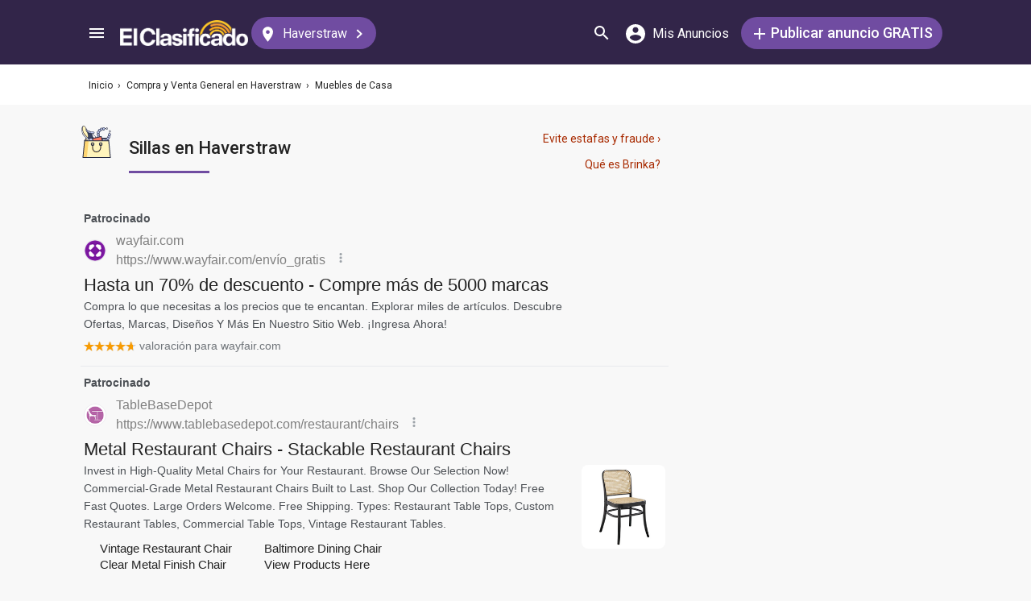

--- FILE ---
content_type: text/html; charset=UTF-8
request_url: https://syndicatedsearch.goog/afs/ads?sjk=ueo2tk53Tr2Ud8sN%2BKQG5g%3D%3D&adsafe=medium&adpage=1&channel=5366630475%2B7029878098%2Bec_resultMobile_agriculturaTractores&client=pub-3937540948542251&q=Sillas&r=m&type=0&oe=UTF-8&ie=UTF-8&fexp=21404%2C17300003%2C17301431%2C17301432%2C17301436%2C17301548%2C17301266%2C72717107%2C73110182%2C17301558&format=p3%7Cn3%7Cn5&ad=n8p3&nocache=1871762625835030&num=0&output=uds_ads_only&v=3&bsl=8&pac=0&u_his=2&u_tz=0&dt=1762625835111&u_w=1280&u_h=720&biw=1280&bih=720&psw=1280&psh=1891&frm=0&uio=-wi636-wi636-wi300&cont=adblock1%7Cadblock2%7Cadblock3&drt=0&jsid=csa&jsv=827603366&rurl=https%3A%2F%2Felclasificado.com%2Fhaverstraw%2Fcompra-venta%2Fmuebles-casa%2Fsillas
body_size: 12968
content:
<!doctype html><html lang="en"> <head> <style id="ssr-boilerplate">body{-webkit-text-size-adjust:100%; font-family:arial,sans-serif; margin:0;}.div{-webkit-box-flex:0 0; -webkit-flex-shrink:0; flex-shrink:0;max-width:100%;}.span:last-child, .div:last-child{-webkit-box-flex:1 0; -webkit-flex-shrink:1; flex-shrink:1;}.a{text-decoration:none; text-transform:none; color:inherit; display:inline-block;}.span{-webkit-box-flex:0 0; -webkit-flex-shrink:0; flex-shrink:0;display:inline-block; overflow:hidden; text-transform:none;}.img{border:none; max-width:100%; max-height:100%;}.i_{display:-ms-flexbox; display:-webkit-box; display:-webkit-flex; display:flex;-ms-flex-align:start; -webkit-box-align:start; -webkit-align-items:flex-start; align-items:flex-start;box-sizing:border-box; overflow:hidden;}.v_{-webkit-box-flex:1 0; -webkit-flex-shrink:1; flex-shrink:1;}.j_>span:last-child, .j_>div:last-child, .w_, .w_:last-child{-webkit-box-flex:0 0; -webkit-flex-shrink:0; flex-shrink:0;}.l_{-ms-overflow-style:none; scrollbar-width:none;}.l_::-webkit-scrollbar{display:none;}.s_{position:relative; display:inline-block;}.u_{position:absolute; top:0; left:0; height:100%; background-repeat:no-repeat; background-size:auto 100%;}.t_{display:block;}.r_{display:-ms-flexbox; display:-webkit-box; display:-webkit-flex; display:flex;-ms-flex-align:center; -webkit-box-align:center; -webkit-align-items:center; align-items:center;-ms-flex-pack:center; -webkit-box-pack:center; -webkit-justify-content:center; justify-content:center;}.q_{box-sizing:border-box; max-width:100%; max-height:100%; overflow:hidden;display:-ms-flexbox; display:-webkit-box; display:-webkit-flex; display:flex;-ms-flex-align:center; -webkit-box-align:center; -webkit-align-items:center; align-items:center;-ms-flex-pack:center; -webkit-box-pack:center; -webkit-justify-content:center; justify-content:center;}.n_{text-overflow:ellipsis; white-space:nowrap;}.p_{-ms-flex-negative:1; max-width: 100%;}.m_{overflow:hidden;}.o_{white-space:nowrap;}.x_{cursor:pointer;}.y_{display:none; position:absolute; z-index:1;}.k_>div:not(.y_) {display:-webkit-inline-box; display:-moz-inline-box; display:-ms-inline-flexbox; display:-webkit-inline-flex; display:inline-flex; vertical-align:middle;}.k_.topAlign>div{vertical-align:top;}.k_.centerAlign>div{vertical-align:middle;}.k_.bottomAlign>div{vertical-align:bottom;}.k_>span, .k_>a, .k_>img, .k_{display:inline; vertical-align:middle;}.si101:nth-of-type(5n+1) > .si141{border-left: #1f8a70 7px solid;}.rssAttrContainer ~ .si101:nth-of-type(5n+2) > .si141{border-left: #1f8a70 7px solid;}.si101:nth-of-type(5n+3) > .si141{border-left: #bedb39 7px solid;}.rssAttrContainer ~ .si101:nth-of-type(5n+4) > .si141{border-left: #bedb39 7px solid;}.si101:nth-of-type(5n+5) > .si141{border-left: #ffe11a 7px solid;}.rssAttrContainer ~ .si101:nth-of-type(5n+6) > .si141{border-left: #ffe11a 7px solid;}.si101:nth-of-type(5n+2) > .si141{border-left: #fd7400 7px solid;}.rssAttrContainer ~ .si101:nth-of-type(5n+3) > .si141{border-left: #fd7400 7px solid;}.si101:nth-of-type(5n+4) > .si141{border-left: #004358 7px solid;}.rssAttrContainer ~ .si101:nth-of-type(5n+5) > .si141{border-left: #004358 7px solid;}.z_{cursor:pointer;}.si130{display:inline; text-transform:inherit;}.flexAlignStart{-ms-flex-align:start; -webkit-box-align:start; -webkit-align-items:flex-start; align-items:flex-start;}.flexAlignBottom{-ms-flex-align:end; -webkit-box-align:end; -webkit-align-items:flex-end; align-items:flex-end;}.flexAlignCenter{-ms-flex-align:center; -webkit-box-align:center; -webkit-align-items:center; align-items:center;}.flexAlignStretch{-ms-flex-align:stretch; -webkit-box-align:stretch; -webkit-align-items:stretch; align-items:stretch;}.flexJustifyStart{-ms-flex-pack:start; -webkit-box-pack:start; -webkit-justify-content:flex-start; justify-content:flex-start;}.flexJustifyCenter{-ms-flex-pack:center; -webkit-box-pack:center; -webkit-justify-content:center; justify-content:center;}.flexJustifyEnd{-ms-flex-pack:end; -webkit-box-pack:end; -webkit-justify-content:flex-end; justify-content:flex-end;}</style>  <style>.si101{background-color:#f8f8f8;font-family:roboto,arial,sans-serif;font-size:14px;line-height:20px;padding-left:4px;padding-right:4px;padding-top:10px;color:#4d5156;}.si32{margin-bottom:15px;width:100%; -ms-flex-negative:1;-webkit-box-flex:1 0; -webkit-flex-shrink:1; flex-shrink:1;}.si33{width:100%; -ms-flex-negative:1;-webkit-box-flex:1 0; -webkit-flex-shrink:1; flex-shrink:1;}.si25{font-weight:700;border:0px solid #000000;font-size:14px;line-height:20px;margin-bottom:6px;color:808080;}.si28{font-size:16px;line-height:24px;margin-bottom:6px;color:#808080;}.si28:hover{text-decoration:underline;}.si35{height:100%;width:100%; -ms-flex-negative:1;-webkit-box-flex:1 0; -webkit-flex-shrink:1; flex-shrink:1;}.si36{height:100%;}.si38{height:48px;padding-bottom:10px;padding-right:12px;padding-top:10px;}.si39{border-radius:14px;border:1px solid #ECEDEF;height:28px;width:28px;}.si40{margin-bottom:0px;margin-left:0px;margin-right:0px;margin-top:0px;}.si41{height:100%;}.si47{height:100%;}.si49{margin-bottom:2px;margin-right:8px;}.si27{font-size:22px;line-height:26px;color:#232323;width:100%; -ms-flex-negative:1;-webkit-box-flex:1 0; -webkit-flex-shrink:1; flex-shrink:1;}.si27:hover{text-decoration:underline;}.si51{height:100%;width:100%; -ms-flex-negative:1;-webkit-box-flex:1 0; -webkit-flex-shrink:1; flex-shrink:1;}.si165{width:100%; -ms-flex-negative:1;-webkit-box-flex:1 0; -webkit-flex-shrink:1; flex-shrink:1;}.si81{padding-right:8px;width:100%; -ms-flex-negative:1;-webkit-box-flex:1 0; -webkit-flex-shrink:1; flex-shrink:1;}.si29{font-size:14px;line-height:22px;max-width:600px;}.si167{margin-top:6px;}.si163{margin-right:8px;}.si162{margin-top:6px;}.si91{margin-left:20px;}.si96{height:100%;padding-top:4px;}.si1{color:#70757a;}.si2{padding-left:0px;padding-right:3px;}.si5{border-radius:8px;}.si10{height:18px;margin-right:16px;width:18px;}.si11{color:#70757a;}.si14{margin-left:0px;margin-top:10px;}.si15{font-size:15px;color:#232323;}.si15:hover{text-decoration:underline;}.si17{font-size:14px;margin-bottom:2px;}.si18{color:#232323;}.si18:hover{text-decoration:underline;}.si19{color:#70757a;}.si69{max-width:104px;margin-left:8px;}.si70{padding-bottom:14px;padding-left:20px;padding-right:20px;padding-top:0px;}.si71{font-size:16px;line-height:26px;color:#232323;}.si71:hover{text-decoration:underline;}.si102{border-radius:8px;}.si103{height:24px;margin-right:16px;width:24px;}.si128{background-color:#e8eaed;height:1px;width:100%; -ms-flex-negative:1;-webkit-box-flex:1 0; -webkit-flex-shrink:1; flex-shrink:1;}div>div.si128:last-child{display:none;}.si130{font-weight:700;}.si148{padding-right:0px;}.si149{height:18px;padding-left:8px;width:30px;}.si151{font-size:22px;line-height:26px;padding-bottom:13px;padding-top:13px;color:#232323;}.si152{font-family:roboto,arial,sans-serif;font-size:14px;line-height:22px;padding-top:10px;color:#4d5156;}.si160{height:100%;margin-bottom:6px;}.si178{height:21px;width:21px;}.si179{border-radius:8px;max-height:231px;max-width:440px;margin-bottom:12px;margin-top:10px;}.si179 > .aa_{background-color:#000000; opacity:0.02999999932944775; bottom:0; top:0; right:0; left:0; position:absolute;}.si3{font-size:14px;}.si4{}.si4:hover{text-decoration:underline;}.si6{color:#232323;}.si8{}.si8:hover{text-decoration:underline;}.si9{font-size:14px;color:#232323;}.si21{color:#232323;}.si21:hover{text-decoration:underline;}.si22{}.si24{color:#808080;}.si31{color:#808080;}.si31:hover{text-decoration:underline;}.si155{}.y_{font-weight:400;background-color:#ffffff;border:1px solid #dddddd;font-family:sans-serif,arial,sans-serif;font-size:12px;line-height:12px;padding-bottom:5px;padding-left:5px;padding-right:5px;padding-top:5px;color:#666666;}.srSpaceChar{width:3px;}.srLink{}.srLink:hover{text-decoration:underline;}.si7{padding-bottom:3px;padding-left:6px;padding-right:4px;}.ctdRatingSpacer{width:3px;}.si16{padding-left:3px;padding-right:3px;}.sitelinksLeftColumn{padding-right:20px;}.sitelinksRightColumn{padding-left:20px;}.exp-sitelinks-container{padding-top:4px;}.priceExtensionChipsExpandoPriceHyphen{margin-left:5px;}.priceExtensionChipsPrice{margin-left:5px;margin-right:5px;}.promotionExtensionOccasion{font-weight:700;}.promotionExtensionLink{}.promotionExtensionLink:hover{text-decoration:underline;}</style> <meta content="NOINDEX, NOFOLLOW" name="ROBOTS"> <meta content="telephone=no" name="format-detection"> <meta content="origin" name="referrer"> <title>Anuncios Google</title>   </head> <body>  <div id="adBlock">   <div id="ssrad-master" data-csa-needs-processing="1" data-num-ads="3" class="parent_container"><div class="i_ div si135" style="-ms-flex-direction:column; -webkit-box-orient:vertical; -webkit-flex-direction:column; flex-direction:column;-ms-flex-pack:start; -webkit-box-pack:start; -webkit-justify-content:flex-start; justify-content:flex-start;-ms-flex-align:stretch; -webkit-box-align:stretch; -webkit-align-items:stretch; align-items:stretch;" data-ad-container="1"><div id="e1" class="i_ div clicktrackedAd_js si101" style="-ms-flex-direction:column; -webkit-box-orient:vertical; -webkit-flex-direction:column; flex-direction:column;"><div class="i_ div si32" style="-ms-flex-direction:row; -webkit-box-orient:horizontal; -webkit-flex-direction:row; flex-direction:row;-ms-flex-pack:start; -webkit-box-pack:start; -webkit-justify-content:flex-start; justify-content:flex-start;-ms-flex-align:stretch; -webkit-box-align:stretch; -webkit-align-items:stretch; align-items:stretch;"><div class="i_ div si33" style="-ms-flex-direction:column; -webkit-box-orient:vertical; -webkit-flex-direction:column; flex-direction:column;-ms-flex-pack:start; -webkit-box-pack:start; -webkit-justify-content:flex-start; justify-content:flex-start;-ms-flex-align:stretch; -webkit-box-align:stretch; -webkit-align-items:stretch; align-items:stretch;"><div class="i_ div si34 w_" style="-ms-flex-direction:row; -webkit-box-orient:horizontal; -webkit-flex-direction:row; flex-direction:row;"><span class="p_ si25 span">Patrocinado</span></div><div class="i_ div si28" style="-ms-flex-direction:row; -webkit-box-orient:horizontal; -webkit-flex-direction:row; flex-direction:row;"><div class="i_ div si35 v_" style="-ms-flex-direction:row; -webkit-box-orient:horizontal; -webkit-flex-direction:row; flex-direction:row;"><div class="i_ div si36" style="-ms-flex-direction:column; -webkit-box-orient:vertical; -webkit-flex-direction:column; flex-direction:column;-ms-flex-pack:center; -webkit-box-pack:center; -webkit-justify-content:center; justify-content:center;-ms-flex-align:stretch; -webkit-box-align:stretch; -webkit-align-items:stretch; align-items:stretch;"><div class="i_ div si37 v_" style="-ms-flex-direction:row; -webkit-box-orient:horizontal; -webkit-flex-direction:row; flex-direction:row;"><a href="https://syndicatedsearch.goog/aclk?sa=L&amp;ai=DChsSEwjEiNf2lOOQAxV0NggFHTR7I7EYACICCAEQBBoCbWQ&amp;co=1&amp;ase=2&amp;gclid=EAIaIQobChMIxIjX9pTjkAMVdDYIBR00eyOxEAAYASAAEgJQ0fD_BwE&amp;cid=CAASNuRomclu-oJeB3Xlr6LXXsEAUU-iQhEgT2JCsBYM7LA-QYEuwEhslXz9hbOKN3hvMwLdIMPkbw&amp;cce=2&amp;category=acrcp_v1_33&amp;sig=AOD64_1Ino9CIa3gj7jtPdi9Y3q4m-VMVQ&amp;q&amp;nis=4&amp;adurl=https://www.wayfair.com/keyword.php?keyword%3Dsillas%26refid%3DGX655198574321.Sillas~e%26position%3D%26network%3Ds%26pcrid%3D655198574321%26device%3Dc%26targetid%3Dkwd-42428543%26channel%3DGoogleIntent%26gad_source%3D5%26gad_campaignid%3D19983354898" data-nb="1" attributionsrc="" data-set-target="1" target="_top" class="i_ a si38 w_" style="-ms-flex-direction:column; -webkit-box-orient:vertical; -webkit-flex-direction:column; flex-direction:column;-ms-flex-pack:center; -webkit-box-pack:center; -webkit-justify-content:center; justify-content:center;-ms-flex-align:center; -webkit-box-align:center; -webkit-align-items:center; align-items:center;"><div class="i_ div si39" style="-ms-flex-direction:row; -webkit-box-orient:horizontal; -webkit-flex-direction:row; flex-direction:row;"><div class="div q_ si40"><img src="https://tpc.googlesyndication.com/simgad/5893812177264375522?sqp=-oaymwEKCCAQICABUAFYAQ&amp;rs=AOga4qlmBFGyxaOBIEbOWSBpNjP3dK5DkQ" alt="" loading="lazy" class="img"></div></div></a><div class="i_ div si41" style="-ms-flex-direction:column; -webkit-box-orient:vertical; -webkit-flex-direction:column; flex-direction:column;-ms-flex-pack:center; -webkit-box-pack:center; -webkit-justify-content:center; justify-content:center;-ms-flex-align:stretch; -webkit-box-align:stretch; -webkit-align-items:stretch; align-items:stretch;"><a class="m_ n_ si42 a" data-lines="1" data-truncate="0" href="https://syndicatedsearch.goog/aclk?sa=L&amp;ai=DChsSEwjEiNf2lOOQAxV0NggFHTR7I7EYACICCAEQBBoCbWQ&amp;co=1&amp;ase=2&amp;gclid=EAIaIQobChMIxIjX9pTjkAMVdDYIBR00eyOxEAAYASAAEgJQ0fD_BwE&amp;cid=CAASNuRomclu-oJeB3Xlr6LXXsEAUU-iQhEgT2JCsBYM7LA-QYEuwEhslXz9hbOKN3hvMwLdIMPkbw&amp;cce=2&amp;category=acrcp_v1_33&amp;sig=AOD64_1Ino9CIa3gj7jtPdi9Y3q4m-VMVQ&amp;q&amp;nis=4&amp;adurl=https://www.wayfair.com/keyword.php?keyword%3Dsillas%26refid%3DGX655198574321.Sillas~e%26position%3D%26network%3Ds%26pcrid%3D655198574321%26device%3Dc%26targetid%3Dkwd-42428543%26channel%3DGoogleIntent%26gad_source%3D5%26gad_campaignid%3D19983354898" data-nb="1" attributionsrc="" data-set-target="1" target="_top">wayfair.com</a><div class="i_ div si43" style="-ms-flex-direction:row; -webkit-box-orient:horizontal; -webkit-flex-direction:row; flex-direction:row;"><a class="m_ n_ si44 v_ a" data-lines="1" data-truncate="0" href="https://syndicatedsearch.goog/aclk?sa=L&amp;ai=DChsSEwjEiNf2lOOQAxV0NggFHTR7I7EYACICCAEQBBoCbWQ&amp;co=1&amp;ase=2&amp;gclid=EAIaIQobChMIxIjX9pTjkAMVdDYIBR00eyOxEAAYASAAEgJQ0fD_BwE&amp;cid=CAASNuRomclu-oJeB3Xlr6LXXsEAUU-iQhEgT2JCsBYM7LA-QYEuwEhslXz9hbOKN3hvMwLdIMPkbw&amp;cce=2&amp;category=acrcp_v1_33&amp;sig=AOD64_1Ino9CIa3gj7jtPdi9Y3q4m-VMVQ&amp;q&amp;nis=4&amp;adurl=https://www.wayfair.com/keyword.php?keyword%3Dsillas%26refid%3DGX655198574321.Sillas~e%26position%3D%26network%3Ds%26pcrid%3D655198574321%26device%3Dc%26targetid%3Dkwd-42428543%26channel%3DGoogleIntent%26gad_source%3D5%26gad_campaignid%3D19983354898" data-nb="1" attributionsrc="" data-set-target="1" target="_top">https://www.wayfair.com/envío_gratis</a><div class="i_ div si45 w_" style="-ms-flex-direction:row; -webkit-box-orient:horizontal; -webkit-flex-direction:row; flex-direction:row;"><div class="i_ div w_" style="-ms-flex-direction:row; -webkit-box-orient:horizontal; -webkit-flex-direction:row; flex-direction:row;-ms-flex-pack:center; -webkit-box-pack:center; -webkit-justify-content:center; justify-content:center;-ms-flex-align:center; -webkit-box-align:center; -webkit-align-items:center; align-items:center;"><a href="https://adssettings.google.com/whythisad?source=afs_3p&amp;reasons=[base64]&amp;hl=en&amp;opi=122715837" data-notrack="true" data-set-target="1" target="_top" class="a q_ si149"><img src="https://www.google.com/images/afs/snowman.png" alt="" loading="lazy" class="img" data-pingback-type="wtac"></a></div></div></div></div></div></div></div><div class="i_ div si47 w_" style="-ms-flex-direction:row; -webkit-box-orient:horizontal; -webkit-flex-direction:row; flex-direction:row;-ms-flex-pack:center; -webkit-box-pack:center; -webkit-justify-content:center; justify-content:center;-ms-flex-align:center; -webkit-box-align:center; -webkit-align-items:center; align-items:center;"></div></div><div class="i_ div si49" style="-ms-flex-direction:column; -webkit-box-orient:vertical; -webkit-flex-direction:column; flex-direction:column;"><a class="p_ si27 a" href="https://syndicatedsearch.goog/aclk?sa=L&amp;ai=DChsSEwjEiNf2lOOQAxV0NggFHTR7I7EYACICCAEQBBoCbWQ&amp;co=1&amp;ase=2&amp;gclid=EAIaIQobChMIxIjX9pTjkAMVdDYIBR00eyOxEAAYASAAEgJQ0fD_BwE&amp;cid=CAASNuRomclu-oJeB3Xlr6LXXsEAUU-iQhEgT2JCsBYM7LA-QYEuwEhslXz9hbOKN3hvMwLdIMPkbw&amp;cce=2&amp;category=acrcp_v1_33&amp;sig=AOD64_1Ino9CIa3gj7jtPdi9Y3q4m-VMVQ&amp;q&amp;nis=4&amp;adurl=https://www.wayfair.com/keyword.php?keyword%3Dsillas%26refid%3DGX655198574321.Sillas~e%26position%3D%26network%3Ds%26pcrid%3D655198574321%26device%3Dc%26targetid%3Dkwd-42428543%26channel%3DGoogleIntent%26gad_source%3D5%26gad_campaignid%3D19983354898" data-nb="0" attributionsrc="" data-set-target="1" target="_top"><span data-lines="2" data-truncate="0" class="span" style="display: -webkit-box; -webkit-box-orient: vertical; overflow: hidden; -webkit-line-clamp: 2; ">Hasta un 70% de descuento - Compre más de 5000 marcas</span></a></div><div class="i_ div si50" style="-ms-flex-direction:row; -webkit-box-orient:horizontal; -webkit-flex-direction:row; flex-direction:row;-ms-flex-pack:start; -webkit-box-pack:start; -webkit-justify-content:flex-start; justify-content:flex-start;-ms-flex-align:stretch; -webkit-box-align:stretch; -webkit-align-items:stretch; align-items:stretch;"><div class="i_ div si51 v_" style="-ms-flex-direction:column; -webkit-box-orient:vertical; -webkit-flex-direction:column; flex-direction:column;"><div class="i_ div si165" style="-ms-flex-direction:row; -webkit-box-orient:horizontal; -webkit-flex-direction:row; flex-direction:row;"><div class="i_ div si81 v_" style="-ms-flex-direction:column; -webkit-box-orient:vertical; -webkit-flex-direction:column; flex-direction:column;"><span class="p_ si29 span"><span data-lines="4" data-truncate="0" class="span" style="display: -webkit-box; -webkit-box-orient: vertical; overflow: hidden; -webkit-line-clamp: 4; ">Compra lo que necesitas a los precios que te encantan. Explorar miles de 
artículos. Descubre Ofertas, Marcas, Diseños Y Más En Nuestro Sitio Web. 
¡Ingresa Ahora!</span></span><div class="i_ div si167" style="-ms-flex-direction:row; -webkit-box-orient:horizontal; -webkit-flex-direction:row; flex-direction:row;"><div class="i_ div si1" style="-ms-flex-direction:row; -webkit-box-orient:horizontal; -webkit-flex-direction:row; flex-direction:row;-ms-flex-pack:start; -webkit-box-pack:start; -webkit-justify-content:flex-start; justify-content:flex-start;-ms-flex-align:center; -webkit-box-align:center; -webkit-align-items:center; align-items:center;"><div class="r_ si2 div"><div class="s_ div"><img src="https://www.google.com/images/afs/sr-star-off.png" loading="lazy" class="t_ img" role="none"/><div class="u_ div" style="background-image: url(https://www.google.com/images/afs/sr-star-on.png); width: 91.99999809265137%" role="img" loading="lazy" aria-label="Valoración de 4.6 de un máximo de 5,"></div></div></div><div class="i_ div" style="-ms-flex-direction:row; -webkit-box-orient:horizontal; -webkit-flex-direction:row; flex-direction:row;"><div class="i_ div srLink" style="-ms-flex-direction:row; -webkit-box-orient:horizontal; -webkit-flex-direction:row; flex-direction:row;"><a class="m_ o_ si3 a" data-lines="1" data-truncate="0" href="https://www.google.com/shopping/ratings/account/metrics?q=wayfair.com&amp;c=US&amp;v=19" data-notrack="true" data-set-target="1" target="_top">valoración</a></div><div class="i_ div srSpaceChar" style="-ms-flex-direction:row; -webkit-box-orient:horizontal; -webkit-flex-direction:row; flex-direction:row;"></div><span data-lines="1" data-truncate="1" class="m_ o_ si3 span">para wayfair.com</span></div></div></div></div></div></div></div></div></div></div><div class="i_ div si128" style="-ms-flex-direction:row; -webkit-box-orient:horizontal; -webkit-flex-direction:row; flex-direction:row;"></div><div id="e3" class="i_ div clicktrackedAd_js si101" style="-ms-flex-direction:column; -webkit-box-orient:vertical; -webkit-flex-direction:column; flex-direction:column;"><div class="i_ div si32" style="-ms-flex-direction:row; -webkit-box-orient:horizontal; -webkit-flex-direction:row; flex-direction:row;-ms-flex-pack:start; -webkit-box-pack:start; -webkit-justify-content:flex-start; justify-content:flex-start;-ms-flex-align:stretch; -webkit-box-align:stretch; -webkit-align-items:stretch; align-items:stretch;"><div class="i_ div si33" style="-ms-flex-direction:column; -webkit-box-orient:vertical; -webkit-flex-direction:column; flex-direction:column;-ms-flex-pack:start; -webkit-box-pack:start; -webkit-justify-content:flex-start; justify-content:flex-start;-ms-flex-align:stretch; -webkit-box-align:stretch; -webkit-align-items:stretch; align-items:stretch;"><div class="i_ div si34 w_" style="-ms-flex-direction:row; -webkit-box-orient:horizontal; -webkit-flex-direction:row; flex-direction:row;"><span class="p_ si25 span">Patrocinado</span></div><div class="i_ div si28" style="-ms-flex-direction:row; -webkit-box-orient:horizontal; -webkit-flex-direction:row; flex-direction:row;"><div class="i_ div si35 v_" style="-ms-flex-direction:row; -webkit-box-orient:horizontal; -webkit-flex-direction:row; flex-direction:row;"><div class="i_ div si36" style="-ms-flex-direction:column; -webkit-box-orient:vertical; -webkit-flex-direction:column; flex-direction:column;-ms-flex-pack:center; -webkit-box-pack:center; -webkit-justify-content:center; justify-content:center;-ms-flex-align:stretch; -webkit-box-align:stretch; -webkit-align-items:stretch; align-items:stretch;"><div class="i_ div si37 v_" style="-ms-flex-direction:row; -webkit-box-orient:horizontal; -webkit-flex-direction:row; flex-direction:row;"><a href="https://syndicatedsearch.goog/aclk?sa=L&amp;ai=DChsSEwjEiNf2lOOQAxV0NggFHTR7I7EYACICCAEQBxoCbWQ&amp;co=1&amp;ase=2&amp;gclid=EAIaIQobChMIxIjX9pTjkAMVdDYIBR00eyOxEAAYAiAAEgK4nfD_BwE&amp;cid=CAASNuRomclu-oJeB3Xlr6LXXsEAUU-iQhEgT2JCsBYM7LA-QYEuwEhslXz9hbOKN3hvMwLdIMPkbw&amp;cce=2&amp;category=acrcp_v1_33&amp;sig=AOD64_1VtWSPBV9xAxLuyq6xbSWQWZmx_A&amp;q&amp;nis=4&amp;adurl=https://tablebasedepot.com/collections/metal-restaurant-chairs?cmp_id%3D913639171%26adg_id%3D44185251965%26kwd%3Dclub%2520dining%2520chairs%26device%3Dc%26gad_source%3D5%26gad_campaignid%3D913639171" data-nb="1" attributionsrc="" data-set-target="1" target="_top" class="i_ a si38 w_" style="-ms-flex-direction:column; -webkit-box-orient:vertical; -webkit-flex-direction:column; flex-direction:column;-ms-flex-pack:center; -webkit-box-pack:center; -webkit-justify-content:center; justify-content:center;-ms-flex-align:center; -webkit-box-align:center; -webkit-align-items:center; align-items:center;"><div class="i_ div si39" style="-ms-flex-direction:row; -webkit-box-orient:horizontal; -webkit-flex-direction:row; flex-direction:row;"><div class="div q_ si40"><img src="https://tpc.googlesyndication.com/simgad/5646846423807032369?sqp=-oaymwEKCCgQKCABUAFYAQ&amp;rs=AOga4qlXrq3ug9ti-jer5Q5KXCfrDWXyJw" alt="" loading="lazy" class="img"></div></div></a><div class="i_ div si41" style="-ms-flex-direction:column; -webkit-box-orient:vertical; -webkit-flex-direction:column; flex-direction:column;-ms-flex-pack:center; -webkit-box-pack:center; -webkit-justify-content:center; justify-content:center;-ms-flex-align:stretch; -webkit-box-align:stretch; -webkit-align-items:stretch; align-items:stretch;"><a class="m_ n_ si42 a" data-lines="1" data-truncate="0" href="https://syndicatedsearch.goog/aclk?sa=L&amp;ai=DChsSEwjEiNf2lOOQAxV0NggFHTR7I7EYACICCAEQBxoCbWQ&amp;co=1&amp;ase=2&amp;gclid=EAIaIQobChMIxIjX9pTjkAMVdDYIBR00eyOxEAAYAiAAEgK4nfD_BwE&amp;cid=CAASNuRomclu-oJeB3Xlr6LXXsEAUU-iQhEgT2JCsBYM7LA-QYEuwEhslXz9hbOKN3hvMwLdIMPkbw&amp;cce=2&amp;category=acrcp_v1_33&amp;sig=AOD64_1VtWSPBV9xAxLuyq6xbSWQWZmx_A&amp;q&amp;nis=4&amp;adurl=https://tablebasedepot.com/collections/metal-restaurant-chairs?cmp_id%3D913639171%26adg_id%3D44185251965%26kwd%3Dclub%2520dining%2520chairs%26device%3Dc%26gad_source%3D5%26gad_campaignid%3D913639171" data-nb="1" attributionsrc="" data-set-target="1" target="_top">TableBaseDepot</a><div class="i_ div si43" style="-ms-flex-direction:row; -webkit-box-orient:horizontal; -webkit-flex-direction:row; flex-direction:row;"><a class="m_ n_ si44 v_ a" data-lines="1" data-truncate="0" href="https://syndicatedsearch.goog/aclk?sa=L&amp;ai=DChsSEwjEiNf2lOOQAxV0NggFHTR7I7EYACICCAEQBxoCbWQ&amp;co=1&amp;ase=2&amp;gclid=EAIaIQobChMIxIjX9pTjkAMVdDYIBR00eyOxEAAYAiAAEgK4nfD_BwE&amp;cid=CAASNuRomclu-oJeB3Xlr6LXXsEAUU-iQhEgT2JCsBYM7LA-QYEuwEhslXz9hbOKN3hvMwLdIMPkbw&amp;cce=2&amp;category=acrcp_v1_33&amp;sig=AOD64_1VtWSPBV9xAxLuyq6xbSWQWZmx_A&amp;q&amp;nis=4&amp;adurl=https://tablebasedepot.com/collections/metal-restaurant-chairs?cmp_id%3D913639171%26adg_id%3D44185251965%26kwd%3Dclub%2520dining%2520chairs%26device%3Dc%26gad_source%3D5%26gad_campaignid%3D913639171" data-nb="1" attributionsrc="" data-set-target="1" target="_top">https://www.tablebasedepot.com/restaurant/chairs</a><div class="i_ div si45 w_" style="-ms-flex-direction:row; -webkit-box-orient:horizontal; -webkit-flex-direction:row; flex-direction:row;"><div class="i_ div w_" style="-ms-flex-direction:row; -webkit-box-orient:horizontal; -webkit-flex-direction:row; flex-direction:row;-ms-flex-pack:center; -webkit-box-pack:center; -webkit-justify-content:center; justify-content:center;-ms-flex-align:center; -webkit-box-align:center; -webkit-align-items:center; align-items:center;"><a href="https://adssettings.google.com/whythisad?source=afs_3p&amp;reasons=[base64]&amp;hl=en&amp;opi=122715837" data-notrack="true" data-set-target="1" target="_top" class="a q_ si149"><img src="https://www.google.com/images/afs/snowman.png" alt="" loading="lazy" class="img" data-pingback-type="wtac"></a></div></div></div></div></div></div></div><div class="i_ div si47 w_" style="-ms-flex-direction:row; -webkit-box-orient:horizontal; -webkit-flex-direction:row; flex-direction:row;-ms-flex-pack:center; -webkit-box-pack:center; -webkit-justify-content:center; justify-content:center;-ms-flex-align:center; -webkit-box-align:center; -webkit-align-items:center; align-items:center;"></div></div><div class="i_ div si49" style="-ms-flex-direction:column; -webkit-box-orient:vertical; -webkit-flex-direction:column; flex-direction:column;"><a class="p_ si27 a" href="https://syndicatedsearch.goog/aclk?sa=L&amp;ai=DChsSEwjEiNf2lOOQAxV0NggFHTR7I7EYACICCAEQBxoCbWQ&amp;co=1&amp;ase=2&amp;gclid=EAIaIQobChMIxIjX9pTjkAMVdDYIBR00eyOxEAAYAiAAEgK4nfD_BwE&amp;cid=CAASNuRomclu-oJeB3Xlr6LXXsEAUU-iQhEgT2JCsBYM7LA-QYEuwEhslXz9hbOKN3hvMwLdIMPkbw&amp;cce=2&amp;category=acrcp_v1_33&amp;sig=AOD64_1VtWSPBV9xAxLuyq6xbSWQWZmx_A&amp;q&amp;nis=4&amp;adurl=https://tablebasedepot.com/collections/metal-restaurant-chairs?cmp_id%3D913639171%26adg_id%3D44185251965%26kwd%3Dclub%2520dining%2520chairs%26device%3Dc%26gad_source%3D5%26gad_campaignid%3D913639171" data-nb="0" attributionsrc="" data-set-target="1" target="_top"><span data-lines="2" data-truncate="0" class="span" style="display: -webkit-box; -webkit-box-orient: vertical; overflow: hidden; -webkit-line-clamp: 2; ">Metal Restaurant Chairs - Stackable Restaurant Chairs</span></a></div><div class="i_ div si50" style="-ms-flex-direction:row; -webkit-box-orient:horizontal; -webkit-flex-direction:row; flex-direction:row;-ms-flex-pack:start; -webkit-box-pack:start; -webkit-justify-content:flex-start; justify-content:flex-start;-ms-flex-align:stretch; -webkit-box-align:stretch; -webkit-align-items:stretch; align-items:stretch;"><div class="i_ div si51 v_" style="-ms-flex-direction:column; -webkit-box-orient:vertical; -webkit-flex-direction:column; flex-direction:column;"><div class="i_ div si165" style="-ms-flex-direction:row; -webkit-box-orient:horizontal; -webkit-flex-direction:row; flex-direction:row;"><div class="i_ div si81 v_" style="-ms-flex-direction:column; -webkit-box-orient:vertical; -webkit-flex-direction:column; flex-direction:column;"><span class="p_ si29 span"><span data-lines="4" data-truncate="0" class="span" style="display: -webkit-box; -webkit-box-orient: vertical; overflow: hidden; -webkit-line-clamp: 4; ">Invest in High-Quality Metal Chairs for Your Restaurant. Browse Our 
Selection Now! Commercial-Grade Metal Restaurant Chairs Built to Last. Shop 
Our Collection Today! Free Fast Quotes. Large Orders Welcome. Free 
Shipping. Types: Restaurant Table Tops, Custom Restaurant Tables, 
Commercial Table Tops, Vintage Restaurant Tables.</span></span></div></div><div class="i_ div si85" style="-ms-flex-direction:row; -webkit-box-orient:horizontal; -webkit-flex-direction:row; flex-direction:row;"><div class="i_ div si90" style="-ms-flex-direction:row; -webkit-box-orient:horizontal; -webkit-flex-direction:row; flex-direction:row;-ms-flex-pack:start; -webkit-box-pack:start; -webkit-justify-content:flex-start; justify-content:flex-start;-ms-flex-align:end; -webkit-box-align:end; -webkit-align-items:flex-end; align-items:flex-end;"><div class="i_ div si91" style="-ms-flex-direction:row; -webkit-box-orient:horizontal; -webkit-flex-direction:row; flex-direction:row;"><div class="i_ div si14" style="-ms-flex-direction:row; -webkit-box-orient:horizontal; -webkit-flex-direction:row; flex-direction:row;"><div class="i_ div sitelinksTextContainer" style="-ms-flex-direction:row; -webkit-box-orient:horizontal; -webkit-flex-direction:row; flex-direction:row;-ms-flex-pack:start; -webkit-box-pack:start; -webkit-justify-content:flex-start; justify-content:flex-start;-ms-flex-align:start; -webkit-box-align:start; -webkit-align-items:flex-start; align-items:flex-start;"><div class="i_ div sitelinksLeftColumn" style="-ms-flex-direction:column; -webkit-box-orient:vertical; -webkit-flex-direction:column; flex-direction:column;-ms-flex-pack:start; -webkit-box-pack:start; -webkit-justify-content:flex-start; justify-content:flex-start;-ms-flex-align:stretch; -webkit-box-align:stretch; -webkit-align-items:stretch; align-items:stretch;"><a class="m_ n_ si15 a" data-lines="1" data-truncate="0" href="https://syndicatedsearch.goog/aclk?sa=L&amp;ai=DChsSEwjEiNf2lOOQAxV0NggFHTR7I7EYACICCAEQDxoCbWQ&amp;co=1&amp;ase=2&amp;gclid=EAIaIQobChMIxIjX9pTjkAMVdDYIBR00eyOxEAAYAiABEgKemfD_BwE&amp;cid=CAASNuRomclu-oJeB3Xlr6LXXsEAUU-iQhEgT2JCsBYM7LA-QYEuwEhslXz9hbOKN3hvMwLdIMPkbw&amp;cce=2&amp;category=acrcp_v1_33&amp;sig=AOD64_3uiW1EoQnCF8USpnryHXjigZAIJg&amp;nis=4&amp;adurl=https://tablebasedepot.com/collections/metal-restaurant-chairs/products/elementary-industrial-natural-wood-seat-back-black-side-chair?cmp_id%3D913639171%26adg_id%3D44185251965%26kwd%3Dclub%2520dining%2520chairs%26device%3Dc%26gad_source%3D5%26gad_campaignid%3D913639171" data-nb="6" attributionsrc="" data-set-target="1" target="_top">Vintage Restaurant Chair</a><a class="m_ n_ si15 a" data-lines="1" data-truncate="0" href="https://syndicatedsearch.goog/aclk?sa=L&amp;ai=DChsSEwjEiNf2lOOQAxV0NggFHTR7I7EYACICCAEQHRoCbWQ&amp;co=1&amp;ase=2&amp;gclid=EAIaIQobChMIxIjX9pTjkAMVdDYIBR00eyOxEAAYAiADEgLj5fD_BwE&amp;cid=CAASNuRomclu-oJeB3Xlr6LXXsEAUU-iQhEgT2JCsBYM7LA-QYEuwEhslXz9hbOKN3hvMwLdIMPkbw&amp;cce=2&amp;category=acrcp_v1_33&amp;sig=AOD64_1pqdkp33hulusGGbIGF89UCTYL-A&amp;nis=4&amp;adurl=https://tablebasedepot.com/collections/metal-restaurant-chairs/products/gun-metal-wood-seat-tolix-chair?cmp_id%3D913639171%26adg_id%3D44185251965%26kwd%3Dclub%2520dining%2520chairs%26device%3Dc%26gad_source%3D5%26gad_campaignid%3D913639171" data-nb="6" attributionsrc="" data-set-target="1" target="_top">Clear Metal Finish Chair</a></div><div class="i_ div sitelinksRightColumn" style="-ms-flex-direction:column; -webkit-box-orient:vertical; -webkit-flex-direction:column; flex-direction:column;-ms-flex-pack:start; -webkit-box-pack:start; -webkit-justify-content:flex-start; justify-content:flex-start;-ms-flex-align:stretch; -webkit-box-align:stretch; -webkit-align-items:stretch; align-items:stretch;"><a class="m_ n_ si15 a" data-lines="1" data-truncate="0" href="https://syndicatedsearch.goog/aclk?sa=L&amp;ai=DChsSEwjEiNf2lOOQAxV0NggFHTR7I7EYACICCAEQGBoCbWQ&amp;co=1&amp;ase=2&amp;gclid=EAIaIQobChMIxIjX9pTjkAMVdDYIBR00eyOxEAAYAiACEgI7yfD_BwE&amp;cid=CAASNuRomclu-oJeB3Xlr6LXXsEAUU-iQhEgT2JCsBYM7LA-QYEuwEhslXz9hbOKN3hvMwLdIMPkbw&amp;cce=2&amp;category=acrcp_v1_33&amp;sig=AOD64_0MIv3PIZxyRwVhFbP6hrSWiRbzpg&amp;nis=4&amp;adurl=https://tablebasedepot.com/collections/metal-restaurant-chairs/products/the-baltimore-chair-black-vinyl-with-wood-grain-metal-legs?cmp_id%3D913639171%26adg_id%3D44185251965%26kwd%3Dclub%2520dining%2520chairs%26device%3Dc%26gad_source%3D5%26gad_campaignid%3D913639171" data-nb="6" attributionsrc="" data-set-target="1" target="_top">Baltimore Dining Chair</a><a class="m_ n_ si15 a" data-lines="1" data-truncate="0" href="https://syndicatedsearch.goog/aclk?sa=L&amp;ai=DChsSEwjEiNf2lOOQAxV0NggFHTR7I7EYACICCAEQHxoCbWQ&amp;co=1&amp;ase=2&amp;gclid=EAIaIQobChMIxIjX9pTjkAMVdDYIBR00eyOxEAAYAiAEEgIdGvD_BwE&amp;cid=CAASNuRomclu-oJeB3Xlr6LXXsEAUU-iQhEgT2JCsBYM7LA-QYEuwEhslXz9hbOKN3hvMwLdIMPkbw&amp;cce=2&amp;category=acrcp_v1_33&amp;sig=AOD64_3pNR9jReT7cWo5QPNudpF-BiHLcw&amp;nis=4&amp;adurl=http://tablebasedepot.com/thank-you-for-contacting-us/?cmp_id%3D913639171%26adg_id%3D44185251965%26kwd%3Dclub%2520dining%2520chairs%26device%3Dc%26gad_source%3D5%26gad_campaignid%3D913639171" data-nb="6" attributionsrc="" data-set-target="1" target="_top">View Products Here</a></div></div></div></div></div></div></div><div class="i_ div si96 w_" style="-ms-flex-direction:row; -webkit-box-orient:horizontal; -webkit-flex-direction:row; flex-direction:row;"><div class="i_ div si69" style="-ms-flex-direction:row; -webkit-box-orient:horizontal; -webkit-flex-direction:row; flex-direction:row;-ms-flex-pack:center; -webkit-box-pack:center; -webkit-justify-content:center; justify-content:center;-ms-flex-align:center; -webkit-box-align:center; -webkit-align-items:center; align-items:center;"><a href="https://syndicatedsearch.goog/aclk?sa=L&amp;ai=DChsSEwjEiNf2lOOQAxV0NggFHTR7I7EYACICCAEQIhoCbWQ&amp;co=1&amp;ase=2&amp;gclid=EAIaIQobChMIxIjX9pTjkAMVdDYIBR00eyOxEAAYAiAFEgJs8vD_BwE&amp;cid=CAASNuRomclu-oJeB3Xlr6LXXsEAUU-iQhEgT2JCsBYM7LA-QYEuwEhslXz9hbOKN3hvMwLdIMPkbw&amp;cce=2&amp;category=acrcp_v1_33&amp;sig=AOD64_0tvOqJnPKbKzOYD1INDvdcREnukA&amp;nis=4&amp;adurl=https://tablebasedepot.com/collections/metal-restaurant-chairs?cmp_id%3D913639171%26adg_id%3D44185251965%26kwd%3Dclub%2520dining%2520chairs%26device%3Dc%26gad_source%3D5%26gad_campaignid%3D913639171" data-nb="9" attributionsrc="" data-set-target="1" target="_top" aria-hidden="true" tabindex="-1" class="a q_ si102"><img src="https://tpc.googlesyndication.com/simgad/7426383503726342304?sqp=-oaymwEMCMgBEMgBIAFQAVgB&amp;rs=AOga4qnlr7gMdca49HaIrW58rSXmLyZgnA" alt="" loading="lazy" class="img"></a></div></div></div></div></div></div><div class="i_ div si128" style="-ms-flex-direction:row; -webkit-box-orient:horizontal; -webkit-flex-direction:row; flex-direction:row;"></div><div id="e11" class="i_ div clicktrackedAd_js si101" style="-ms-flex-direction:column; -webkit-box-orient:vertical; -webkit-flex-direction:column; flex-direction:column;"><div class="i_ div si32" style="-ms-flex-direction:row; -webkit-box-orient:horizontal; -webkit-flex-direction:row; flex-direction:row;-ms-flex-pack:start; -webkit-box-pack:start; -webkit-justify-content:flex-start; justify-content:flex-start;-ms-flex-align:stretch; -webkit-box-align:stretch; -webkit-align-items:stretch; align-items:stretch;"><div class="i_ div si33" style="-ms-flex-direction:column; -webkit-box-orient:vertical; -webkit-flex-direction:column; flex-direction:column;-ms-flex-pack:start; -webkit-box-pack:start; -webkit-justify-content:flex-start; justify-content:flex-start;-ms-flex-align:stretch; -webkit-box-align:stretch; -webkit-align-items:stretch; align-items:stretch;"><div class="i_ div si34 w_" style="-ms-flex-direction:row; -webkit-box-orient:horizontal; -webkit-flex-direction:row; flex-direction:row;"><span class="p_ si25 span">Patrocinado</span></div><div class="i_ div si28" style="-ms-flex-direction:row; -webkit-box-orient:horizontal; -webkit-flex-direction:row; flex-direction:row;"><div class="i_ div si35 v_" style="-ms-flex-direction:row; -webkit-box-orient:horizontal; -webkit-flex-direction:row; flex-direction:row;"><div class="i_ div si36" style="-ms-flex-direction:column; -webkit-box-orient:vertical; -webkit-flex-direction:column; flex-direction:column;-ms-flex-pack:center; -webkit-box-pack:center; -webkit-justify-content:center; justify-content:center;-ms-flex-align:stretch; -webkit-box-align:stretch; -webkit-align-items:stretch; align-items:stretch;"><div class="i_ div si37 v_" style="-ms-flex-direction:row; -webkit-box-orient:horizontal; -webkit-flex-direction:row; flex-direction:row;"><a href="https://syndicatedsearch.goog/aclk?sa=L&amp;ai=DChsSEwjEiNf2lOOQAxV0NggFHTR7I7EYACICCAEQARoCbWQ&amp;co=1&amp;ase=2&amp;gclid=EAIaIQobChMIxIjX9pTjkAMVdDYIBR00eyOxEAAYAyAAEgLxH_D_BwE&amp;cid=CAASNuRomclu-oJeB3Xlr6LXXsEAUU-iQhEgT2JCsBYM7LA-QYEuwEhslXz9hbOKN3hvMwLdIMPkbw&amp;cce=2&amp;category=acrcp_v1_32&amp;sig=AOD64_2nlmKwcfiIcAdkn1WuGOvEWKGSpg&amp;q&amp;nis=4&amp;adurl=https://www.walmart.com/c/kp/sillas-de-comedor?%26adid%3D22222222297_0000000000_22264615354%26wl0%3D%26wl1%3Dx%26wl2%3Dc%26wl3%3D%26wl4%3D%26wl5%3D1023640%26wl6%3D%26wl7%3D%26wl8%3D%26wl9%3D%26wl10%3D%26wl11%3D%26wl12%3D%26veh%3Dsem%26gclsrc%3Daw.ds%26gad_source%3D5%26gad_campaignid%3D22264615855" data-nb="1" attributionsrc="" data-set-target="1" target="_top" class="i_ a si38 w_" style="-ms-flex-direction:column; -webkit-box-orient:vertical; -webkit-flex-direction:column; flex-direction:column;-ms-flex-pack:center; -webkit-box-pack:center; -webkit-justify-content:center; justify-content:center;-ms-flex-align:center; -webkit-box-align:center; -webkit-align-items:center; align-items:center;"><div class="i_ div si39" style="-ms-flex-direction:row; -webkit-box-orient:horizontal; -webkit-flex-direction:row; flex-direction:row;"><div class="div q_ si40"><img src="https://tpc.googlesyndication.com/simgad/10711739853119301353?sqp=-oaymwEKCCgQKCABUAFYAQ&amp;rs=AOga4qmy-DSVsJFbexUFKXwJzVVgfjRspA" alt="" loading="lazy" class="img"></div></div></a><div class="i_ div si41" style="-ms-flex-direction:column; -webkit-box-orient:vertical; -webkit-flex-direction:column; flex-direction:column;-ms-flex-pack:center; -webkit-box-pack:center; -webkit-justify-content:center; justify-content:center;-ms-flex-align:stretch; -webkit-box-align:stretch; -webkit-align-items:stretch; align-items:stretch;"><a class="m_ n_ si42 a" data-lines="1" data-truncate="0" href="https://syndicatedsearch.goog/aclk?sa=L&amp;ai=DChsSEwjEiNf2lOOQAxV0NggFHTR7I7EYACICCAEQARoCbWQ&amp;co=1&amp;ase=2&amp;gclid=EAIaIQobChMIxIjX9pTjkAMVdDYIBR00eyOxEAAYAyAAEgLxH_D_BwE&amp;cid=CAASNuRomclu-oJeB3Xlr6LXXsEAUU-iQhEgT2JCsBYM7LA-QYEuwEhslXz9hbOKN3hvMwLdIMPkbw&amp;cce=2&amp;category=acrcp_v1_32&amp;sig=AOD64_2nlmKwcfiIcAdkn1WuGOvEWKGSpg&amp;q&amp;nis=4&amp;adurl=https://www.walmart.com/c/kp/sillas-de-comedor?%26adid%3D22222222297_0000000000_22264615354%26wl0%3D%26wl1%3Dx%26wl2%3Dc%26wl3%3D%26wl4%3D%26wl5%3D1023640%26wl6%3D%26wl7%3D%26wl8%3D%26wl9%3D%26wl10%3D%26wl11%3D%26wl12%3D%26veh%3Dsem%26gclsrc%3Daw.ds%26gad_source%3D5%26gad_campaignid%3D22264615855" data-nb="1" attributionsrc="" data-set-target="1" target="_top">Walmart</a><div class="i_ div si43" style="-ms-flex-direction:row; -webkit-box-orient:horizontal; -webkit-flex-direction:row; flex-direction:row;"><a class="m_ n_ si44 v_ a" data-lines="1" data-truncate="0" href="https://syndicatedsearch.goog/aclk?sa=L&amp;ai=DChsSEwjEiNf2lOOQAxV0NggFHTR7I7EYACICCAEQARoCbWQ&amp;co=1&amp;ase=2&amp;gclid=EAIaIQobChMIxIjX9pTjkAMVdDYIBR00eyOxEAAYAyAAEgLxH_D_BwE&amp;cid=CAASNuRomclu-oJeB3Xlr6LXXsEAUU-iQhEgT2JCsBYM7LA-QYEuwEhslXz9hbOKN3hvMwLdIMPkbw&amp;cce=2&amp;category=acrcp_v1_32&amp;sig=AOD64_2nlmKwcfiIcAdkn1WuGOvEWKGSpg&amp;q&amp;nis=4&amp;adurl=https://www.walmart.com/c/kp/sillas-de-comedor?%26adid%3D22222222297_0000000000_22264615354%26wl0%3D%26wl1%3Dx%26wl2%3Dc%26wl3%3D%26wl4%3D%26wl5%3D1023640%26wl6%3D%26wl7%3D%26wl8%3D%26wl9%3D%26wl10%3D%26wl11%3D%26wl12%3D%26veh%3Dsem%26gclsrc%3Daw.ds%26gad_source%3D5%26gad_campaignid%3D22264615855" data-nb="1" attributionsrc="" data-set-target="1" target="_top">https://www.walmart.com/</a><div class="i_ div si45 w_" style="-ms-flex-direction:row; -webkit-box-orient:horizontal; -webkit-flex-direction:row; flex-direction:row;"><div class="i_ div w_" style="-ms-flex-direction:row; -webkit-box-orient:horizontal; -webkit-flex-direction:row; flex-direction:row;-ms-flex-pack:center; -webkit-box-pack:center; -webkit-justify-content:center; justify-content:center;-ms-flex-align:center; -webkit-box-align:center; -webkit-align-items:center; align-items:center;"><a href="https://adssettings.google.com/whythisad?source=afs_3p&amp;reasons=[base64]&amp;hl=en&amp;opi=122715837" data-notrack="true" data-set-target="1" target="_top" class="a q_ si149"><img src="https://www.google.com/images/afs/snowman.png" alt="" loading="lazy" class="img" data-pingback-type="wtac"></a></div></div></div></div></div></div></div><div class="i_ div si47 w_" style="-ms-flex-direction:row; -webkit-box-orient:horizontal; -webkit-flex-direction:row; flex-direction:row;-ms-flex-pack:center; -webkit-box-pack:center; -webkit-justify-content:center; justify-content:center;-ms-flex-align:center; -webkit-box-align:center; -webkit-align-items:center; align-items:center;"></div></div><div class="i_ div si49" style="-ms-flex-direction:column; -webkit-box-orient:vertical; -webkit-flex-direction:column; flex-direction:column;"><a class="p_ si27 a" href="https://syndicatedsearch.goog/aclk?sa=L&amp;ai=DChsSEwjEiNf2lOOQAxV0NggFHTR7I7EYACICCAEQARoCbWQ&amp;co=1&amp;ase=2&amp;gclid=EAIaIQobChMIxIjX9pTjkAMVdDYIBR00eyOxEAAYAyAAEgLxH_D_BwE&amp;cid=CAASNuRomclu-oJeB3Xlr6LXXsEAUU-iQhEgT2JCsBYM7LA-QYEuwEhslXz9hbOKN3hvMwLdIMPkbw&amp;cce=2&amp;category=acrcp_v1_32&amp;sig=AOD64_2nlmKwcfiIcAdkn1WuGOvEWKGSpg&amp;q&amp;nis=4&amp;adurl=https://www.walmart.com/c/kp/sillas-de-comedor?%26adid%3D22222222297_0000000000_22264615354%26wl0%3D%26wl1%3Dx%26wl2%3Dc%26wl3%3D%26wl4%3D%26wl5%3D1023640%26wl6%3D%26wl7%3D%26wl8%3D%26wl9%3D%26wl10%3D%26wl11%3D%26wl12%3D%26veh%3Dsem%26gclsrc%3Daw.ds%26gad_source%3D5%26gad_campaignid%3D22264615855" data-nb="0" attributionsrc="" data-set-target="1" target="_top"><span data-lines="2" data-truncate="0" class="span" style="display: -webkit-box; -webkit-box-orient: vertical; overflow: hidden; -webkit-line-clamp: 2; "><span style='display:inline;text-transform:inherit;' class="si130 span">Sillas</span> De Comedor - Shop <span style='display:inline;text-transform:inherit;' class="si130 span">Sillas</span> De Comedor today</span></a></div><div class="i_ div si50" style="-ms-flex-direction:row; -webkit-box-orient:horizontal; -webkit-flex-direction:row; flex-direction:row;-ms-flex-pack:start; -webkit-box-pack:start; -webkit-justify-content:flex-start; justify-content:flex-start;-ms-flex-align:stretch; -webkit-box-align:stretch; -webkit-align-items:stretch; align-items:stretch;"><div class="i_ div si51 v_" style="-ms-flex-direction:column; -webkit-box-orient:vertical; -webkit-flex-direction:column; flex-direction:column;"><div class="i_ div si165" style="-ms-flex-direction:row; -webkit-box-orient:horizontal; -webkit-flex-direction:row; flex-direction:row;"><div class="i_ div si81 v_" style="-ms-flex-direction:column; -webkit-box-orient:vertical; -webkit-flex-direction:column; flex-direction:column;"><span class="p_ si29 span"><span data-lines="4" data-truncate="0" class="span" style="display: -webkit-box; -webkit-box-orient: vertical; overflow: hidden; -webkit-line-clamp: 4; ">Shop for <span style='display:inline;text-transform:inherit;' class="si130 span">Sillas</span> De Comedor at Walmart.com. Save money. Browse Departments. Create An 
Account. Get Help. Highlights: App Available, We Operate In Multiple 
Locations, Newsroom Available.</span></span><div class="i_ div si167" style="-ms-flex-direction:row; -webkit-box-orient:horizontal; -webkit-flex-direction:row; flex-direction:row;"><div class="i_ div si1" style="-ms-flex-direction:row; -webkit-box-orient:horizontal; -webkit-flex-direction:row; flex-direction:row;-ms-flex-pack:start; -webkit-box-pack:start; -webkit-justify-content:flex-start; justify-content:flex-start;-ms-flex-align:center; -webkit-box-align:center; -webkit-align-items:center; align-items:center;"><div class="r_ si2 div"><div class="s_ div"><img src="https://www.google.com/images/afs/sr-star-off.png" loading="lazy" class="t_ img" role="none"/><div class="u_ div" style="background-image: url(https://www.google.com/images/afs/sr-star-on.png); width: 86.00000381469727%" role="img" loading="lazy" aria-label="Valoración de 4.3 de un máximo de 5,"></div></div></div><div class="i_ div" style="-ms-flex-direction:row; -webkit-box-orient:horizontal; -webkit-flex-direction:row; flex-direction:row;"><div class="i_ div srLink" style="-ms-flex-direction:row; -webkit-box-orient:horizontal; -webkit-flex-direction:row; flex-direction:row;"><a class="m_ o_ si3 a" data-lines="1" data-truncate="0" href="https://www.google.com/shopping/ratings/account/metrics?q=walmart.com&amp;c=US&amp;v=19" data-notrack="true" data-set-target="1" target="_top">valoración</a></div><div class="i_ div srSpaceChar" style="-ms-flex-direction:row; -webkit-box-orient:horizontal; -webkit-flex-direction:row; flex-direction:row;"></div><span data-lines="1" data-truncate="1" class="m_ o_ si3 span">para walmart.com</span></div></div></div></div></div><div class="i_ div si85" style="-ms-flex-direction:row; -webkit-box-orient:horizontal; -webkit-flex-direction:row; flex-direction:row;"><div class="i_ div si14" style="-ms-flex-direction:row; -webkit-box-orient:horizontal; -webkit-flex-direction:row; flex-direction:row;-ms-flex-pack:start; -webkit-box-pack:start; -webkit-justify-content:flex-start; justify-content:flex-start;-ms-flex-align:stretch; -webkit-box-align:stretch; -webkit-align-items:stretch; align-items:stretch;"><div class="i_ div" data-drop="true" style="-ms-flex-direction:row; -webkit-box-orient:horizontal; -webkit-flex-direction:row; flex-direction:row;"><a class="m_ o_ si15 a" data-lines="1" data-truncate="0" href="https://syndicatedsearch.goog/aclk?sa=L&amp;ai=DChsSEwjEiNf2lOOQAxV0NggFHTR7I7EYACICCAEQCxoCbWQ&amp;co=1&amp;ase=2&amp;gclid=EAIaIQobChMIxIjX9pTjkAMVdDYIBR00eyOxEAAYAyABEgLfqPD_BwE&amp;cid=CAASNuRomclu-oJeB3Xlr6LXXsEAUU-iQhEgT2JCsBYM7LA-QYEuwEhslXz9hbOKN3hvMwLdIMPkbw&amp;cce=2&amp;category=acrcp_v1_32&amp;sig=AOD64_3Nv2kd-29m-lN5m8Nd-OmgbaMMZg&amp;nis=4&amp;adurl=https://www.walmart.com?adid%3D22222222297_0000000000_22264615354%26wl0%3D%26wl1%3Dx%26wl2%3Dc%26wl3%3D%26wl4%3D%26wl5%3D1023640%26wl6%3D%26wl7%3D%26wl8%3D%26wl9%3D%26wl10%3D%26wl11%3D%26wl12%3D%26veh%3Dsem%26gclsrc%3Daw.ds%26gad_source%3D5%26gad_campaignid%3D22264615855" data-nb="6" attributionsrc="" data-set-target="1" target="_top">Shop Online, Pickup Today</a></div><div class="i_ div" data-drop="true" style="-ms-flex-direction:row; -webkit-box-orient:horizontal; -webkit-flex-direction:row; flex-direction:row;"><span class="p_ si16 span">·</span><a class="m_ o_ si15 a" data-lines="1" data-truncate="1" href="https://syndicatedsearch.goog/aclk?sa=L&amp;ai=DChsSEwjEiNf2lOOQAxV0NggFHTR7I7EYACICCAEQFRoCbWQ&amp;co=1&amp;ase=2&amp;gclid=EAIaIQobChMIxIjX9pTjkAMVdDYIBR00eyOxEAAYAyACEgJMy_D_BwE&amp;cid=CAASNuRomclu-oJeB3Xlr6LXXsEAUU-iQhEgT2JCsBYM7LA-QYEuwEhslXz9hbOKN3hvMwLdIMPkbw&amp;cce=2&amp;category=acrcp_v1_32&amp;sig=AOD64_1hiGpzi_of7G0fjRWErLAL7GEeLg&amp;nis=4&amp;adurl=https://www.walmart.com/shop/new-from-apple?adid%3D22222222297_0000000000_22264615354%26wl0%3D%26wl1%3Dx%26wl2%3Dc%26wl3%3D%26wl4%3D%26wl5%3D1023640%26wl6%3D%26wl7%3D%26wl8%3D%26wl9%3D%26wl10%3D%26wl11%3D%26wl12%3D%26veh%3Dsem%26gclsrc%3Daw.ds%26gad_source%3D5%26gad_campaignid%3D22264615855" data-nb="6" attributionsrc="" data-set-target="1" target="_top">All-new from Apple</a></div><div class="i_ div" data-drop="true" style="-ms-flex-direction:row; -webkit-box-orient:horizontal; -webkit-flex-direction:row; flex-direction:row;"><span class="p_ si16 span">·</span><a class="m_ o_ si15 a" data-lines="1" data-truncate="1" href="https://syndicatedsearch.goog/aclk?sa=L&amp;ai=DChsSEwjEiNf2lOOQAxV0NggFHTR7I7EYACICCAEQGRoCbWQ&amp;co=1&amp;ase=2&amp;gclid=EAIaIQobChMIxIjX9pTjkAMVdDYIBR00eyOxEAAYAyADEgL3MvD_BwE&amp;cid=CAASNuRomclu-oJeB3Xlr6LXXsEAUU-iQhEgT2JCsBYM7LA-QYEuwEhslXz9hbOKN3hvMwLdIMPkbw&amp;cce=2&amp;category=acrcp_v1_32&amp;sig=AOD64_1CDoEAf3AaiMJw1V2HHdfV6Gyw2A&amp;nis=4&amp;adurl=https://plus.walmart.com/?cn%3DEvergreen_WPLUS%26adid%3D22222222297_0000000000_22264615354%26wl0%3D%26wl1%3Dx%26wl2%3Dc%26wl3%3D%26wl4%3D%26wl5%3D1023640%26wl6%3D%26wl7%3D%26wl8%3D%26wl9%3D%26wl10%3D%26wl11%3D%26wl12%3D%26veh%3Dsem%26gclsrc%3Daw.ds%26gad_source%3D5%26gad_campaignid%3D22264615855" data-nb="6" attributionsrc="" data-set-target="1" target="_top">Try Walmart+ for Free</a></div><div class="i_ div" data-drop="true" style="-ms-flex-direction:row; -webkit-box-orient:horizontal; -webkit-flex-direction:row; flex-direction:row;"><span class="p_ si16 span">·</span><a class="m_ o_ si15 a" data-lines="1" data-truncate="1" href="https://syndicatedsearch.goog/aclk?sa=L&amp;ai=DChsSEwjEiNf2lOOQAxV0NggFHTR7I7EYACICCAEQHBoCbWQ&amp;co=1&amp;ase=2&amp;gclid=EAIaIQobChMIxIjX9pTjkAMVdDYIBR00eyOxEAAYAyAEEgLJJ_D_BwE&amp;cid=CAASNuRomclu-oJeB3Xlr6LXXsEAUU-iQhEgT2JCsBYM7LA-QYEuwEhslXz9hbOKN3hvMwLdIMPkbw&amp;cce=2&amp;category=acrcp_v1_32&amp;sig=AOD64_1_8TxulE4VMBg32vxAKGNLSifXaQ&amp;nis=4&amp;adurl=https://www.walmart.com/cp/groceries-essentials/1735450?povid%3DGlobalNav_rWeb_Grocery_Grocery_GroceryEssentials%26adid%3D22222222297_0000000000_22264615354%26wl0%3D%26wl1%3Dx%26wl2%3Dc%26wl3%3D%26wl4%3D%26wl5%3D1023640%26wl6%3D%26wl7%3D%26wl8%3D%26wl9%3D%26wl10%3D%26wl11%3D%26wl12%3D%26veh%3Dsem%26gclsrc%3Daw.ds%26gad_source%3D5%26gad_campaignid%3D22264615855" data-nb="6" attributionsrc="" data-set-target="1" target="_top">Try Express Delivery</a></div></div></div></div></div></div></div></div><div class="i_ div si128" style="-ms-flex-direction:row; -webkit-box-orient:horizontal; -webkit-flex-direction:row; flex-direction:row;"></div></div></div> </div> <div id="ssrab" style="display:none;"><!--leader-content--><style id="ssrs-slave-1">.si101{background-color:#f8f8f8;font-family:roboto,arial,sans-serif;font-size:14px;line-height:20px;padding-left:4px;padding-right:4px;padding-top:10px;color:#4d5156;}.si32{margin-bottom:15px;width:100%; -ms-flex-negative:1;-webkit-box-flex:1 0; -webkit-flex-shrink:1; flex-shrink:1;}.si33{width:100%; -ms-flex-negative:1;-webkit-box-flex:1 0; -webkit-flex-shrink:1; flex-shrink:1;}.si25{font-weight:700;border:0px solid #000000;font-size:14px;line-height:20px;margin-bottom:6px;color:808080;}.si28{font-size:16px;line-height:24px;margin-bottom:6px;color:#808080;}.si28:hover{text-decoration:underline;}.si35{height:100%;width:100%; -ms-flex-negative:1;-webkit-box-flex:1 0; -webkit-flex-shrink:1; flex-shrink:1;}.si36{height:100%;}.si38{height:48px;padding-bottom:10px;padding-right:12px;padding-top:10px;}.si39{border-radius:14px;border:1px solid #ECEDEF;height:28px;width:28px;}.si40{margin-bottom:0px;margin-left:0px;margin-right:0px;margin-top:0px;}.si41{height:100%;}.si47{height:100%;}.si49{margin-bottom:2px;margin-right:8px;}.si27{font-size:22px;line-height:26px;color:#232323;width:100%; -ms-flex-negative:1;-webkit-box-flex:1 0; -webkit-flex-shrink:1; flex-shrink:1;}.si27:hover{text-decoration:underline;}.si51{height:100%;width:100%; -ms-flex-negative:1;-webkit-box-flex:1 0; -webkit-flex-shrink:1; flex-shrink:1;}.si165{width:100%; -ms-flex-negative:1;-webkit-box-flex:1 0; -webkit-flex-shrink:1; flex-shrink:1;}.si81{padding-right:8px;width:100%; -ms-flex-negative:1;-webkit-box-flex:1 0; -webkit-flex-shrink:1; flex-shrink:1;}.si29{font-size:14px;line-height:22px;max-width:600px;}.si167{margin-top:6px;}.si163{margin-right:8px;}.si162{margin-top:6px;}.si91{margin-left:20px;}.si96{height:100%;padding-top:4px;}.si1{color:#70757a;}.si2{padding-left:0px;padding-right:3px;}.si5{border-radius:8px;}.si10{height:18px;margin-right:16px;width:18px;}.si11{color:#70757a;}.si14{margin-left:0px;margin-top:10px;}.si15{font-size:15px;color:#232323;}.si15:hover{text-decoration:underline;}.si17{font-size:14px;margin-bottom:2px;}.si18{color:#232323;}.si18:hover{text-decoration:underline;}.si19{color:#70757a;}.si69{max-width:104px;margin-left:8px;}.si70{padding-bottom:14px;padding-left:20px;padding-right:20px;padding-top:0px;}.si71{font-size:16px;line-height:26px;color:#232323;}.si71:hover{text-decoration:underline;}.si102{border-radius:8px;}.si103{height:24px;margin-right:16px;width:24px;}.si128{background-color:#e8eaed;height:1px;width:100%; -ms-flex-negative:1;-webkit-box-flex:1 0; -webkit-flex-shrink:1; flex-shrink:1;}div>div.si128:last-child{display:none;}.si130{font-weight:700;}.si148{padding-right:0px;}.si149{height:18px;padding-left:8px;width:30px;}.si151{font-size:22px;line-height:26px;padding-bottom:13px;padding-top:13px;color:#232323;}.si152{font-family:roboto,arial,sans-serif;font-size:14px;line-height:22px;padding-top:10px;color:#4d5156;}.si160{height:100%;margin-bottom:6px;}.si178{height:21px;width:21px;}.si179{border-radius:8px;max-height:231px;max-width:440px;margin-bottom:12px;margin-top:10px;}.si179 > .aa_{background-color:#000000; opacity:0.02999999932944775; bottom:0; top:0; right:0; left:0; position:absolute;}.si3{font-size:14px;}.si4{}.si4:hover{text-decoration:underline;}.si6{color:#232323;}.si8{}.si8:hover{text-decoration:underline;}.si9{font-size:14px;color:#232323;}.si21{color:#232323;}.si21:hover{text-decoration:underline;}.si22{}.si24{color:#808080;}.si31{color:#808080;}.si31:hover{text-decoration:underline;}.si155{}.y_{font-weight:400;background-color:#ffffff;border:1px solid #dddddd;font-family:sans-serif,arial,sans-serif;font-size:12px;line-height:12px;padding-bottom:5px;padding-left:5px;padding-right:5px;padding-top:5px;color:#666666;}.srSpaceChar{width:3px;}.srLink{}.srLink:hover{text-decoration:underline;}.si7{padding-bottom:3px;padding-left:6px;padding-right:4px;}.ctdRatingSpacer{width:3px;}.si16{padding-left:3px;padding-right:3px;}.sitelinksLeftColumn{padding-right:20px;}.sitelinksRightColumn{padding-left:20px;}.exp-sitelinks-container{padding-top:4px;}.priceExtensionChipsExpandoPriceHyphen{margin-left:5px;}.priceExtensionChipsPrice{margin-left:5px;margin-right:5px;}.promotionExtensionOccasion{font-weight:700;}.promotionExtensionLink{}.promotionExtensionLink:hover{text-decoration:underline;}</style><div id="ssrad-slave-1" data-csa-needs-processing="1" data-num-ads="3" class="parent_container"><div class="i_ div si135" style="-ms-flex-direction:column; -webkit-box-orient:vertical; -webkit-flex-direction:column; flex-direction:column;-ms-flex-pack:start; -webkit-box-pack:start; -webkit-justify-content:flex-start; justify-content:flex-start;-ms-flex-align:stretch; -webkit-box-align:stretch; -webkit-align-items:stretch; align-items:stretch;" data-ad-container="1"><div id="e2" class="i_ div clicktrackedAd_js si101" style="-ms-flex-direction:column; -webkit-box-orient:vertical; -webkit-flex-direction:column; flex-direction:column;"><div class="i_ div si32" style="-ms-flex-direction:row; -webkit-box-orient:horizontal; -webkit-flex-direction:row; flex-direction:row;-ms-flex-pack:start; -webkit-box-pack:start; -webkit-justify-content:flex-start; justify-content:flex-start;-ms-flex-align:stretch; -webkit-box-align:stretch; -webkit-align-items:stretch; align-items:stretch;"><div class="i_ div si33" style="-ms-flex-direction:column; -webkit-box-orient:vertical; -webkit-flex-direction:column; flex-direction:column;-ms-flex-pack:start; -webkit-box-pack:start; -webkit-justify-content:flex-start; justify-content:flex-start;-ms-flex-align:stretch; -webkit-box-align:stretch; -webkit-align-items:stretch; align-items:stretch;"><div class="i_ div si34 w_" style="-ms-flex-direction:row; -webkit-box-orient:horizontal; -webkit-flex-direction:row; flex-direction:row;"><span class="p_ si25 span">Patrocinado</span></div><div class="i_ div si28" style="-ms-flex-direction:row; -webkit-box-orient:horizontal; -webkit-flex-direction:row; flex-direction:row;"><div class="i_ div si35 v_" style="-ms-flex-direction:row; -webkit-box-orient:horizontal; -webkit-flex-direction:row; flex-direction:row;"><div class="i_ div si36" style="-ms-flex-direction:column; -webkit-box-orient:vertical; -webkit-flex-direction:column; flex-direction:column;-ms-flex-pack:center; -webkit-box-pack:center; -webkit-justify-content:center; justify-content:center;-ms-flex-align:stretch; -webkit-box-align:stretch; -webkit-align-items:stretch; align-items:stretch;"><div class="i_ div si37 v_" style="-ms-flex-direction:row; -webkit-box-orient:horizontal; -webkit-flex-direction:row; flex-direction:row;"><a href="https://syndicatedsearch.goog/aclk?sa=L&amp;ai=DChsSEwjEiNf2lOOQAxV0NggFHTR7I7EYACICCAEQAhoCbWQ&amp;co=1&amp;ase=2&amp;gclid=EAIaIQobChMIxIjX9pTjkAMVdDYIBR00eyOxEAEYASAAEgINDPD_BwE&amp;num=4&amp;cid=CAASNuRomclu-oJeB3Xlr6LXXsEAUU-iQhEgT2JCsBYM7LA-QYEuwEhslXz9hbOKN3hvMwLdIMPkbw&amp;cce=2&amp;category=acrcp_v1_33&amp;sig=AOD64_2kISTtsxwnRfK1zCgXF0bm7B-cvw&amp;q&amp;nis=4&amp;adurl=https://www.ikea.com/us/es/cat/sillas-de-patio-reclinables-21962/?cid%3Da1:ps%257Ca2:se%257Ca3:US_LC_A3_ConsumerLed_Search_AO_L1_Google_Hispanic-SSB_ES_Search_Generic_HFBMUL_0_Combo%257Ca4:silla+de+mimbre%257Ca5:b%257Ca6:google%257Ca7:cq%257Cid:IKEA%2520-%2520Hispanic%257Ccc:915%26gad_source%3D5%26gad_campaignid%3D19977525332" data-nb="1" attributionsrc="" data-set-target="1" target="_top" class="i_ a si38 w_" style="-ms-flex-direction:column; -webkit-box-orient:vertical; -webkit-flex-direction:column; flex-direction:column;-ms-flex-pack:center; -webkit-box-pack:center; -webkit-justify-content:center; justify-content:center;-ms-flex-align:center; -webkit-box-align:center; -webkit-align-items:center; align-items:center;"><div class="i_ div si39" style="-ms-flex-direction:row; -webkit-box-orient:horizontal; -webkit-flex-direction:row; flex-direction:row;"><div class="div q_ si40"><img src="https://tpc.googlesyndication.com/simgad/15825919627702644738?sqp=-oaymwEKCCgQKCABUAFYAQ&amp;rs=AOga4qlymZ_6we4bupTsPrmh7NKSYepDjA" alt="" loading="lazy" class="img"></div></div></a><div class="i_ div si41" style="-ms-flex-direction:column; -webkit-box-orient:vertical; -webkit-flex-direction:column; flex-direction:column;-ms-flex-pack:center; -webkit-box-pack:center; -webkit-justify-content:center; justify-content:center;-ms-flex-align:stretch; -webkit-box-align:stretch; -webkit-align-items:stretch; align-items:stretch;"><a class="m_ n_ si42 a" data-lines="1" data-truncate="0" href="https://syndicatedsearch.goog/aclk?sa=L&amp;ai=DChsSEwjEiNf2lOOQAxV0NggFHTR7I7EYACICCAEQAhoCbWQ&amp;co=1&amp;ase=2&amp;gclid=EAIaIQobChMIxIjX9pTjkAMVdDYIBR00eyOxEAEYASAAEgINDPD_BwE&amp;num=4&amp;cid=CAASNuRomclu-oJeB3Xlr6LXXsEAUU-iQhEgT2JCsBYM7LA-QYEuwEhslXz9hbOKN3hvMwLdIMPkbw&amp;cce=2&amp;category=acrcp_v1_33&amp;sig=AOD64_2kISTtsxwnRfK1zCgXF0bm7B-cvw&amp;q&amp;nis=4&amp;adurl=https://www.ikea.com/us/es/cat/sillas-de-patio-reclinables-21962/?cid%3Da1:ps%257Ca2:se%257Ca3:US_LC_A3_ConsumerLed_Search_AO_L1_Google_Hispanic-SSB_ES_Search_Generic_HFBMUL_0_Combo%257Ca4:silla+de+mimbre%257Ca5:b%257Ca6:google%257Ca7:cq%257Cid:IKEA%2520-%2520Hispanic%257Ccc:915%26gad_source%3D5%26gad_campaignid%3D19977525332" data-nb="1" attributionsrc="" data-set-target="1" target="_top">IKEA®</a><div class="i_ div si43" style="-ms-flex-direction:row; -webkit-box-orient:horizontal; -webkit-flex-direction:row; flex-direction:row;"><a class="m_ n_ si44 v_ a" data-lines="1" data-truncate="0" href="https://syndicatedsearch.goog/aclk?sa=L&amp;ai=DChsSEwjEiNf2lOOQAxV0NggFHTR7I7EYACICCAEQAhoCbWQ&amp;co=1&amp;ase=2&amp;gclid=EAIaIQobChMIxIjX9pTjkAMVdDYIBR00eyOxEAEYASAAEgINDPD_BwE&amp;num=4&amp;cid=CAASNuRomclu-oJeB3Xlr6LXXsEAUU-iQhEgT2JCsBYM7LA-QYEuwEhslXz9hbOKN3hvMwLdIMPkbw&amp;cce=2&amp;category=acrcp_v1_33&amp;sig=AOD64_2kISTtsxwnRfK1zCgXF0bm7B-cvw&amp;q&amp;nis=4&amp;adurl=https://www.ikea.com/us/es/cat/sillas-de-patio-reclinables-21962/?cid%3Da1:ps%257Ca2:se%257Ca3:US_LC_A3_ConsumerLed_Search_AO_L1_Google_Hispanic-SSB_ES_Search_Generic_HFBMUL_0_Combo%257Ca4:silla+de+mimbre%257Ca5:b%257Ca6:google%257Ca7:cq%257Cid:IKEA%2520-%2520Hispanic%257Ccc:915%26gad_source%3D5%26gad_campaignid%3D19977525332" data-nb="1" attributionsrc="" data-set-target="1" target="_top">https://www.ikea.com/</a><div class="i_ div si45 w_" style="-ms-flex-direction:row; -webkit-box-orient:horizontal; -webkit-flex-direction:row; flex-direction:row;"><div class="i_ div w_" style="-ms-flex-direction:row; -webkit-box-orient:horizontal; -webkit-flex-direction:row; flex-direction:row;-ms-flex-pack:center; -webkit-box-pack:center; -webkit-justify-content:center; justify-content:center;-ms-flex-align:center; -webkit-box-align:center; -webkit-align-items:center; align-items:center;"><a href="https://adssettings.google.com/whythisad?source=afs_3p&amp;reasons=[base64]&amp;hl=en&amp;opi=122715837" data-notrack="true" data-set-target="1" target="_top" class="a q_ si149"><img src="https://www.google.com/images/afs/snowman.png" alt="" loading="lazy" class="img" data-pingback-type="wtac"></a></div></div></div></div></div></div></div><div class="i_ div si47 w_" style="-ms-flex-direction:row; -webkit-box-orient:horizontal; -webkit-flex-direction:row; flex-direction:row;-ms-flex-pack:center; -webkit-box-pack:center; -webkit-justify-content:center; justify-content:center;-ms-flex-align:center; -webkit-box-align:center; -webkit-align-items:center; align-items:center;"></div></div><div class="i_ div si49" style="-ms-flex-direction:column; -webkit-box-orient:vertical; -webkit-flex-direction:column; flex-direction:column;"><a class="p_ si27 a" href="https://syndicatedsearch.goog/aclk?sa=L&amp;ai=DChsSEwjEiNf2lOOQAxV0NggFHTR7I7EYACICCAEQAhoCbWQ&amp;co=1&amp;ase=2&amp;gclid=EAIaIQobChMIxIjX9pTjkAMVdDYIBR00eyOxEAEYASAAEgINDPD_BwE&amp;num=4&amp;cid=CAASNuRomclu-oJeB3Xlr6LXXsEAUU-iQhEgT2JCsBYM7LA-QYEuwEhslXz9hbOKN3hvMwLdIMPkbw&amp;cce=2&amp;category=acrcp_v1_33&amp;sig=AOD64_2kISTtsxwnRfK1zCgXF0bm7B-cvw&amp;q&amp;nis=4&amp;adurl=https://www.ikea.com/us/es/cat/sillas-de-patio-reclinables-21962/?cid%3Da1:ps%257Ca2:se%257Ca3:US_LC_A3_ConsumerLed_Search_AO_L1_Google_Hispanic-SSB_ES_Search_Generic_HFBMUL_0_Combo%257Ca4:silla+de+mimbre%257Ca5:b%257Ca6:google%257Ca7:cq%257Cid:IKEA%2520-%2520Hispanic%257Ccc:915%26gad_source%3D5%26gad_campaignid%3D19977525332" data-nb="0" attributionsrc="" data-set-target="1" target="_top"><span data-lines="2" data-truncate="0" class="span" style="display: -webkit-box; -webkit-box-orient: vertical; overflow: hidden; -webkit-line-clamp: 2; ">IKEA® <span style='display:inline;text-transform:inherit;' class="si130 span">Sillas</span> de exterior - Compra en IKEA®</span></a></div><div class="i_ div si50" style="-ms-flex-direction:row; -webkit-box-orient:horizontal; -webkit-flex-direction:row; flex-direction:row;-ms-flex-pack:start; -webkit-box-pack:start; -webkit-justify-content:flex-start; justify-content:flex-start;-ms-flex-align:stretch; -webkit-box-align:stretch; -webkit-align-items:stretch; align-items:stretch;"><div class="i_ div si51 v_" style="-ms-flex-direction:column; -webkit-box-orient:vertical; -webkit-flex-direction:column; flex-direction:column;"><div class="i_ div si165" style="-ms-flex-direction:row; -webkit-box-orient:horizontal; -webkit-flex-direction:row; flex-direction:row;"><div class="i_ div si81 v_" style="-ms-flex-direction:column; -webkit-box-orient:vertical; -webkit-flex-direction:column; flex-direction:column;"><span class="p_ si29 span"><span data-lines="4" data-truncate="0" class="span" style="display: -webkit-box; -webkit-box-orient: vertical; overflow: hidden; -webkit-line-clamp: 4; ">Encuentra la mejor opción para cualquier habitación a un precio asequible. 
¡Compra ahora! Una mejor vida dia a dia significa que necesitas un hogar 
mejor, y te mereces ambos. Servicios de entrega.</span></span><div class="i_ div si167" style="-ms-flex-direction:row; -webkit-box-orient:horizontal; -webkit-flex-direction:row; flex-direction:row;"><div class="i_ div si1" style="-ms-flex-direction:row; -webkit-box-orient:horizontal; -webkit-flex-direction:row; flex-direction:row;-ms-flex-pack:start; -webkit-box-pack:start; -webkit-justify-content:flex-start; justify-content:flex-start;-ms-flex-align:center; -webkit-box-align:center; -webkit-align-items:center; align-items:center;"><div class="r_ si2 div"><div class="s_ div"><img src="https://www.google.com/images/afs/sr-star-off.png" loading="lazy" class="t_ img" role="none"/><div class="u_ div" style="background-image: url(https://www.google.com/images/afs/sr-star-on.png); width: 90%" role="img" loading="lazy" aria-label="Valoración de 4.5 de un máximo de 5,"></div></div></div><div class="i_ div" style="-ms-flex-direction:row; -webkit-box-orient:horizontal; -webkit-flex-direction:row; flex-direction:row;"><div class="i_ div srLink" style="-ms-flex-direction:row; -webkit-box-orient:horizontal; -webkit-flex-direction:row; flex-direction:row;"><a class="m_ o_ si3 a" data-lines="1" data-truncate="0" href="https://www.google.com/shopping/ratings/account/metrics?q=ikea.com&amp;c=US&amp;v=19" data-notrack="true" data-set-target="1" target="_top">valoración</a></div><div class="i_ div srSpaceChar" style="-ms-flex-direction:row; -webkit-box-orient:horizontal; -webkit-flex-direction:row; flex-direction:row;"></div><span data-lines="1" data-truncate="1" class="m_ o_ si3 span">para ikea.com</span></div></div></div></div></div><div class="i_ div si162" style="-ms-flex-direction:column; -webkit-box-orient:vertical; -webkit-flex-direction:column; flex-direction:column;"><span class="p_ si11 span">1900 Ikea Way, Columbus, OH</span></div><div class="i_ div si85" style="-ms-flex-direction:row; -webkit-box-orient:horizontal; -webkit-flex-direction:row; flex-direction:row;"><div class="i_ div si14" style="-ms-flex-direction:row; -webkit-box-orient:horizontal; -webkit-flex-direction:row; flex-direction:row;-ms-flex-pack:start; -webkit-box-pack:start; -webkit-justify-content:flex-start; justify-content:flex-start;-ms-flex-align:stretch; -webkit-box-align:stretch; -webkit-align-items:stretch; align-items:stretch;"><div class="i_ div" data-drop="true" style="-ms-flex-direction:row; -webkit-box-orient:horizontal; -webkit-flex-direction:row; flex-direction:row;"><a class="m_ o_ si15 a" data-lines="1" data-truncate="0" href="https://syndicatedsearch.goog/aclk?sa=L&amp;ai=DChsSEwjEiNf2lOOQAxV0NggFHTR7I7EYACICCAEQEhoCbWQ&amp;co=1&amp;ase=2&amp;gclid=EAIaIQobChMIxIjX9pTjkAMVdDYIBR00eyOxEAEYASABEgIRO_D_BwE&amp;num=4&amp;cid=CAASNuRomclu-oJeB3Xlr6LXXsEAUU-iQhEgT2JCsBYM7LA-QYEuwEhslXz9hbOKN3hvMwLdIMPkbw&amp;cce=2&amp;category=acrcp_v1_33&amp;sig=AOD64_3IfkACqNxIZBjQ5Lxee2wMx21aNw&amp;nis=4&amp;adurl=https://www.ikea.com/us/es/cat/outdoor-patio-furniture-od003/?cid%3Da1:ps%257Ca2:se%257Ca3:US_LC_A3_ConsumerLed_Search_AO_L1_Google_Hispanic-SSB_ES_Search_Generic_HFBMUL_0_Combo%257Ca4:silla+de+mimbre%257Ca5:b%257Ca6:google%257Ca7:cq%257Cid:IKEA%2520-%2520Hispanic%257Ccc:915%26gad_source%3D5%26gad_campaignid%3D19977525332" data-nb="6" attributionsrc="" data-set-target="1" target="_top">Muebles de jardín &amp; más</a></div><div class="i_ div" data-drop="true" style="-ms-flex-direction:row; -webkit-box-orient:horizontal; -webkit-flex-direction:row; flex-direction:row;"><span class="p_ si16 span">·</span><a class="m_ o_ si15 a" data-lines="1" data-truncate="1" href="https://syndicatedsearch.goog/aclk?sa=L&amp;ai=DChsSEwjEiNf2lOOQAxV0NggFHTR7I7EYACICCAEQGxoCbWQ&amp;co=1&amp;ase=2&amp;gclid=EAIaIQobChMIxIjX9pTjkAMVdDYIBR00eyOxEAEYASACEgL-fvD_BwE&amp;num=4&amp;cid=CAASNuRomclu-oJeB3Xlr6LXXsEAUU-iQhEgT2JCsBYM7LA-QYEuwEhslXz9hbOKN3hvMwLdIMPkbw&amp;cce=2&amp;category=acrcp_v1_33&amp;sig=AOD64_24Ajjj-5CF65P5ZCgBJJci5IzYTg&amp;nis=4&amp;adurl=https://www.ikea.com/us/en/campaigns/shop-marketplace-pub0a505b20?cid%3Da1:ps%257Ca2:se%257Ca3:US_LC_A3_ConsumerLed_Search_AO_L1_Google_Hispanic-SSB_ES_Search_Generic_HFBMUL_0_Combo%257Ca4:silla+de+mimbre%257Ca5:b%257Ca6:google%257Ca7:cq%257Cid:IKEA%2520-%2520Hispanic%257Ccc:915%26gad_source%3D5%26gad_campaignid%3D19977525332" data-nb="6" attributionsrc="" data-set-target="1" target="_top">IKEA® Marketplace</a></div><div class="i_ div" data-drop="true" style="-ms-flex-direction:row; -webkit-box-orient:horizontal; -webkit-flex-direction:row; flex-direction:row;"><span class="p_ si16 span">·</span><a class="m_ o_ si15 a" data-lines="1" data-truncate="1" href="https://syndicatedsearch.goog/aclk?sa=L&amp;ai=DChsSEwjEiNf2lOOQAxV0NggFHTR7I7EYACICCAEQIBoCbWQ&amp;co=1&amp;ase=2&amp;gclid=EAIaIQobChMIxIjX9pTjkAMVdDYIBR00eyOxEAEYASADEgJrrvD_BwE&amp;num=4&amp;cid=CAASNuRomclu-oJeB3Xlr6LXXsEAUU-iQhEgT2JCsBYM7LA-QYEuwEhslXz9hbOKN3hvMwLdIMPkbw&amp;cce=2&amp;category=acrcp_v1_33&amp;sig=AOD64_1dRy24wZfVFbMzg8MDuKIBir6Ptw&amp;nis=4&amp;adurl=https://www.ikea.com/us/en/campaigns/how-to-improve-your-life-at-home-without-leaving-it-pub3eef5080?cid%3Da1:ps%257Ca2:se%257Ca3:US_LC_A3_ConsumerLed_Search_AO_L1_Google_Hispanic-SSB_ES_Search_Generic_HFBMUL_0_Combo%257Ca4:silla+de+mimbre%257Ca5:b%257Ca6:google%257Ca7:cq%257Cid:IKEA%2520-%2520Hispanic%257Ccc:915%26gad_source%3D5%26gad_campaignid%3D19977525332" data-nb="6" attributionsrc="" data-set-target="1" target="_top">Mejore su vida en casa</a></div><div class="i_ div" data-drop="true" style="-ms-flex-direction:row; -webkit-box-orient:horizontal; -webkit-flex-direction:row; flex-direction:row;"><span class="p_ si16 span">·</span><a class="m_ o_ si15 a" data-lines="1" data-truncate="1" href="https://syndicatedsearch.goog/aclk?sa=L&amp;ai=DChsSEwjEiNf2lOOQAxV0NggFHTR7I7EYACICCAEQIxoCbWQ&amp;co=1&amp;ase=2&amp;gclid=EAIaIQobChMIxIjX9pTjkAMVdDYIBR00eyOxEAEYASAEEgIqXfD_BwE&amp;num=4&amp;cid=CAASNuRomclu-oJeB3Xlr6LXXsEAUU-iQhEgT2JCsBYM7LA-QYEuwEhslXz9hbOKN3hvMwLdIMPkbw&amp;cce=2&amp;category=acrcp_v1_33&amp;sig=AOD64_34aHeilUqYJKeMr42U39vRw66NiQ&amp;nis=4&amp;adurl=https://www.ikea.com/us/es/customer-service/services/product-reservation/?cid%3Da1:ps%257Ca2:se%257Ca3:US_LC_A3_ConsumerLed_Search_AO_L1_Google_Hispanic-SSB_ES_Search_Generic_HFBMUL_0_Combo%257Ca4:silla+de+mimbre%257Ca5:b%257Ca6:google%257Ca7:cq%257Cid:IKEA%2520-%2520Hispanic%257Ccc:915%26gad_source%3D5%26gad_campaignid%3D19977525332" data-nb="6" attributionsrc="" data-set-target="1" target="_top">Click &amp; Collect</a></div></div></div></div></div></div></div></div><div class="i_ div si128" style="-ms-flex-direction:row; -webkit-box-orient:horizontal; -webkit-flex-direction:row; flex-direction:row;"></div><div id="e6" class="i_ div clicktrackedAd_js si101" style="-ms-flex-direction:column; -webkit-box-orient:vertical; -webkit-flex-direction:column; flex-direction:column;"><div class="i_ div si32" style="-ms-flex-direction:row; -webkit-box-orient:horizontal; -webkit-flex-direction:row; flex-direction:row;-ms-flex-pack:start; -webkit-box-pack:start; -webkit-justify-content:flex-start; justify-content:flex-start;-ms-flex-align:stretch; -webkit-box-align:stretch; -webkit-align-items:stretch; align-items:stretch;"><div class="i_ div si33" style="-ms-flex-direction:column; -webkit-box-orient:vertical; -webkit-flex-direction:column; flex-direction:column;-ms-flex-pack:start; -webkit-box-pack:start; -webkit-justify-content:flex-start; justify-content:flex-start;-ms-flex-align:stretch; -webkit-box-align:stretch; -webkit-align-items:stretch; align-items:stretch;"><div class="i_ div si34 w_" style="-ms-flex-direction:row; -webkit-box-orient:horizontal; -webkit-flex-direction:row; flex-direction:row;"><span class="p_ si25 span">Patrocinado</span></div><div class="i_ div si28" style="-ms-flex-direction:row; -webkit-box-orient:horizontal; -webkit-flex-direction:row; flex-direction:row;"><div class="i_ div si35 v_" style="-ms-flex-direction:row; -webkit-box-orient:horizontal; -webkit-flex-direction:row; flex-direction:row;"><div class="i_ div si36" style="-ms-flex-direction:column; -webkit-box-orient:vertical; -webkit-flex-direction:column; flex-direction:column;-ms-flex-pack:center; -webkit-box-pack:center; -webkit-justify-content:center; justify-content:center;-ms-flex-align:stretch; -webkit-box-align:stretch; -webkit-align-items:stretch; align-items:stretch;"><div class="i_ div si37 v_" style="-ms-flex-direction:row; -webkit-box-orient:horizontal; -webkit-flex-direction:row; flex-direction:row;"><a href="https://syndicatedsearch.goog/aclk?sa=L&amp;ai=DChsSEwjEiNf2lOOQAxV0NggFHTR7I7EYACICCAEQAxoCbWQ&amp;co=1&amp;ase=2&amp;gclid=EAIaIQobChMIxIjX9pTjkAMVdDYIBR00eyOxEAEYAiAAEgJ-8PD_BwE&amp;num=5&amp;cid=CAASNuRomclu-oJeB3Xlr6LXXsEAUU-iQhEgT2JCsBYM7LA-QYEuwEhslXz9hbOKN3hvMwLdIMPkbw&amp;cce=2&amp;category=acrcp_v1_32&amp;sig=AOD64_2RJldldr8dyfMNCOPrHDjYQih3WQ&amp;q&amp;nis=4&amp;adurl=https://www.instockchairs.com/gaming-chairs.html?gad_source%3D5%26gad_campaignid%3D22017791243" data-nb="1" attributionsrc="" data-set-target="1" target="_top" class="i_ a si38 w_" style="-ms-flex-direction:column; -webkit-box-orient:vertical; -webkit-flex-direction:column; flex-direction:column;-ms-flex-pack:center; -webkit-box-pack:center; -webkit-justify-content:center; justify-content:center;-ms-flex-align:center; -webkit-box-align:center; -webkit-align-items:center; align-items:center;"><div class="i_ div si39" style="-ms-flex-direction:row; -webkit-box-orient:horizontal; -webkit-flex-direction:row; flex-direction:row;"><div class="div q_ si40"><img src="https://tpc.googlesyndication.com/simgad/17205897799753170405?sqp=-oaymwEKCCgQKCABUAFYAQ&amp;rs=AOga4qlPsWqfQ8yLlwiU4fx9wd3JFffiag" alt="" loading="lazy" class="img"></div></div></a><div class="i_ div si41" style="-ms-flex-direction:column; -webkit-box-orient:vertical; -webkit-flex-direction:column; flex-direction:column;-ms-flex-pack:center; -webkit-box-pack:center; -webkit-justify-content:center; justify-content:center;-ms-flex-align:stretch; -webkit-box-align:stretch; -webkit-align-items:stretch; align-items:stretch;"><a class="m_ n_ si42 a" data-lines="1" data-truncate="0" href="https://syndicatedsearch.goog/aclk?sa=L&amp;ai=DChsSEwjEiNf2lOOQAxV0NggFHTR7I7EYACICCAEQAxoCbWQ&amp;co=1&amp;ase=2&amp;gclid=EAIaIQobChMIxIjX9pTjkAMVdDYIBR00eyOxEAEYAiAAEgJ-8PD_BwE&amp;num=5&amp;cid=CAASNuRomclu-oJeB3Xlr6LXXsEAUU-iQhEgT2JCsBYM7LA-QYEuwEhslXz9hbOKN3hvMwLdIMPkbw&amp;cce=2&amp;category=acrcp_v1_32&amp;sig=AOD64_2RJldldr8dyfMNCOPrHDjYQih3WQ&amp;q&amp;nis=4&amp;adurl=https://www.instockchairs.com/gaming-chairs.html?gad_source%3D5%26gad_campaignid%3D22017791243" data-nb="1" attributionsrc="" data-set-target="1" target="_top">InStockChairs</a><div class="i_ div si43" style="-ms-flex-direction:row; -webkit-box-orient:horizontal; -webkit-flex-direction:row; flex-direction:row;"><a class="m_ n_ si44 v_ a" data-lines="1" data-truncate="0" href="https://syndicatedsearch.goog/aclk?sa=L&amp;ai=DChsSEwjEiNf2lOOQAxV0NggFHTR7I7EYACICCAEQAxoCbWQ&amp;co=1&amp;ase=2&amp;gclid=EAIaIQobChMIxIjX9pTjkAMVdDYIBR00eyOxEAEYAiAAEgJ-8PD_BwE&amp;num=5&amp;cid=CAASNuRomclu-oJeB3Xlr6LXXsEAUU-iQhEgT2JCsBYM7LA-QYEuwEhslXz9hbOKN3hvMwLdIMPkbw&amp;cce=2&amp;category=acrcp_v1_32&amp;sig=AOD64_2RJldldr8dyfMNCOPrHDjYQih3WQ&amp;q&amp;nis=4&amp;adurl=https://www.instockchairs.com/gaming-chairs.html?gad_source%3D5%26gad_campaignid%3D22017791243" data-nb="1" attributionsrc="" data-set-target="1" target="_top">https://www.instockchairs.com/gaming-chairs</a><div class="i_ div si45 w_" style="-ms-flex-direction:row; -webkit-box-orient:horizontal; -webkit-flex-direction:row; flex-direction:row;"><div class="i_ div w_" style="-ms-flex-direction:row; -webkit-box-orient:horizontal; -webkit-flex-direction:row; flex-direction:row;-ms-flex-pack:center; -webkit-box-pack:center; -webkit-justify-content:center; justify-content:center;-ms-flex-align:center; -webkit-box-align:center; -webkit-align-items:center; align-items:center;"><a href="https://adssettings.google.com/whythisad?source=afs_3p&amp;reasons=[base64]&amp;hl=en&amp;opi=122715837" data-notrack="true" data-set-target="1" target="_top" class="a q_ si149"><img src="https://www.google.com/images/afs/snowman.png" alt="" loading="lazy" class="img" data-pingback-type="wtac"></a></div></div></div></div></div></div></div><div class="i_ div si47 w_" style="-ms-flex-direction:row; -webkit-box-orient:horizontal; -webkit-flex-direction:row; flex-direction:row;-ms-flex-pack:center; -webkit-box-pack:center; -webkit-justify-content:center; justify-content:center;-ms-flex-align:center; -webkit-box-align:center; -webkit-align-items:center; align-items:center;"></div></div><div class="i_ div si49" style="-ms-flex-direction:column; -webkit-box-orient:vertical; -webkit-flex-direction:column; flex-direction:column;"><a class="p_ si27 a" href="https://syndicatedsearch.goog/aclk?sa=L&amp;ai=DChsSEwjEiNf2lOOQAxV0NggFHTR7I7EYACICCAEQAxoCbWQ&amp;co=1&amp;ase=2&amp;gclid=EAIaIQobChMIxIjX9pTjkAMVdDYIBR00eyOxEAEYAiAAEgJ-8PD_BwE&amp;num=5&amp;cid=CAASNuRomclu-oJeB3Xlr6LXXsEAUU-iQhEgT2JCsBYM7LA-QYEuwEhslXz9hbOKN3hvMwLdIMPkbw&amp;cce=2&amp;category=acrcp_v1_32&amp;sig=AOD64_2RJldldr8dyfMNCOPrHDjYQih3WQ&amp;q&amp;nis=4&amp;adurl=https://www.instockchairs.com/gaming-chairs.html?gad_source%3D5%26gad_campaignid%3D22017791243" data-nb="0" attributionsrc="" data-set-target="1" target="_top"><span data-lines="2" data-truncate="0" class="span" style="display: -webkit-box; -webkit-box-orient: vertical; overflow: hidden; -webkit-line-clamp: 2; ">InStock Chairs Official Site - Discount Office &amp; Desk Chairs</span></a></div><div class="i_ div si50" style="-ms-flex-direction:row; -webkit-box-orient:horizontal; -webkit-flex-direction:row; flex-direction:row;-ms-flex-pack:start; -webkit-box-pack:start; -webkit-justify-content:flex-start; justify-content:flex-start;-ms-flex-align:stretch; -webkit-box-align:stretch; -webkit-align-items:stretch; align-items:stretch;"><div class="i_ div si51 v_" style="-ms-flex-direction:column; -webkit-box-orient:vertical; -webkit-flex-direction:column; flex-direction:column;"><div class="i_ div si165" style="-ms-flex-direction:row; -webkit-box-orient:horizontal; -webkit-flex-direction:row; flex-direction:row;"><div class="i_ div si81 v_" style="-ms-flex-direction:column; -webkit-box-orient:vertical; -webkit-flex-direction:column; flex-direction:column;"><span class="p_ si29 span"><span data-lines="4" data-truncate="0" class="span" style="display: -webkit-box; -webkit-box-orient: vertical; overflow: hidden; -webkit-line-clamp: 4; ">1000&#39;s Of Office Chairs At Great Prices - In Stock To Ship. Free Shipping 
In The 48 States. Our Selection Of Office And Desk Chairs At Instockchairs 
Has All Your Seating Solutions. In Stock &amp; Ready To Ship. Free Nationwide 
Shipping. Bulk Quantity Discounts. Purchase Orders Accepted.</span></span></div></div><div class="i_ div si162" style="-ms-flex-direction:column; -webkit-box-orient:vertical; -webkit-flex-direction:column; flex-direction:column;"><div class="i_ div" style="-ms-flex-direction:column; -webkit-box-orient:vertical; -webkit-flex-direction:column; flex-direction:column;-ms-flex-pack:start; -webkit-box-pack:start; -webkit-justify-content:flex-start; justify-content:flex-start;-ms-flex-align:stretch; -webkit-box-align:stretch; -webkit-align-items:stretch; align-items:stretch;"><div class="i_ div si17" data-drop="true" style="-ms-flex-direction:row; -webkit-box-orient:horizontal; -webkit-flex-direction:row; flex-direction:row;"><a class="m_ o_ si18 w_ a" data-lines="1" data-truncate="1" href="https://syndicatedsearch.goog/aclk?sa=L&amp;ai=DChsSEwjEiNf2lOOQAxV0NggFHTR7I7EYACICCAEQDRoCbWQ&amp;co=1&amp;ase=2&amp;gclid=EAIaIQobChMIxIjX9pTjkAMVdDYIBR00eyOxEAEYAiABEgLTivD_BwE&amp;num=5&amp;cid=CAASNuRomclu-oJeB3Xlr6LXXsEAUU-iQhEgT2JCsBYM7LA-QYEuwEhslXz9hbOKN3hvMwLdIMPkbw&amp;cce=2&amp;category=acrcp_v1_32&amp;sig=AOD64_3nFCBh0Qm0Z9-LBAX7t82OzOl_Dg&amp;nis=4&amp;adurl=http://www.instockchairs.com/airportseating.html?gad_source%3D5%26gad_campaignid%3D22017791243%23top" data-nb="13" attributionsrc="" data-set-target="1" target="_top">Airport Beam Seating</a><div class="i_ div si137" data-drop="true" style="-ms-flex-direction:row; -webkit-box-orient:horizontal; -webkit-flex-direction:row; flex-direction:row;"><span class="p_ priceExtensionChipsExpandoPriceHyphen span">-</span><span data-lines="1" data-truncate="1" class="m_ o_ priceExtensionChipsPrice w_ span">desde $249.00</span></div><span data-lines="1" data-truncate="0" class="m_ n_ si19 span">High Quality Beam Seating</span></div></div></div></div><div class="i_ div si96 w_" style="-ms-flex-direction:row; -webkit-box-orient:horizontal; -webkit-flex-direction:row; flex-direction:row;"><div class="i_ div si69" style="-ms-flex-direction:row; -webkit-box-orient:horizontal; -webkit-flex-direction:row; flex-direction:row;-ms-flex-pack:center; -webkit-box-pack:center; -webkit-justify-content:center; justify-content:center;-ms-flex-align:center; -webkit-box-align:center; -webkit-align-items:center; align-items:center;"><a href="https://syndicatedsearch.goog/aclk?sa=L&amp;ai=DChsSEwjEiNf2lOOQAxV0NggFHTR7I7EYACICCAEQFhoCbWQ&amp;co=1&amp;ase=2&amp;gclid=EAIaIQobChMIxIjX9pTjkAMVdDYIBR00eyOxEAEYAiAEEgJqCPD_BwE&amp;num=5&amp;cid=CAASNuRomclu-oJeB3Xlr6LXXsEAUU-iQhEgT2JCsBYM7LA-QYEuwEhslXz9hbOKN3hvMwLdIMPkbw&amp;cce=2&amp;category=acrcp_v1_32&amp;sig=AOD64_2qBctsZkfij_Do4Sh5y_vhKda41Q&amp;nis=4&amp;adurl=https://www.instockchairs.com/gaming-chairs.html?gad_source%3D5%26gad_campaignid%3D22017791243" data-nb="9" attributionsrc="" data-set-target="1" target="_top" aria-hidden="true" tabindex="-1" class="a q_ si102"><img src="https://tpc.googlesyndication.com/simgad/1655613683107489484?sqp=-oaymwEMCMgBEMgBIAFQAVgB&amp;rs=AOga4qmIp5irTFHhNnnn_SPyH3GHiDLZZA" alt="" loading="lazy" class="img"></a></div></div></div></div></div></div><div class="i_ div si128" style="-ms-flex-direction:row; -webkit-box-orient:horizontal; -webkit-flex-direction:row; flex-direction:row;"></div><div id="e4" class="i_ div clicktrackedAd_js si101" style="-ms-flex-direction:column; -webkit-box-orient:vertical; -webkit-flex-direction:column; flex-direction:column;"><div class="i_ div si32" style="-ms-flex-direction:row; -webkit-box-orient:horizontal; -webkit-flex-direction:row; flex-direction:row;-ms-flex-pack:start; -webkit-box-pack:start; -webkit-justify-content:flex-start; justify-content:flex-start;-ms-flex-align:stretch; -webkit-box-align:stretch; -webkit-align-items:stretch; align-items:stretch;"><div class="i_ div si33" style="-ms-flex-direction:column; -webkit-box-orient:vertical; -webkit-flex-direction:column; flex-direction:column;-ms-flex-pack:start; -webkit-box-pack:start; -webkit-justify-content:flex-start; justify-content:flex-start;-ms-flex-align:stretch; -webkit-box-align:stretch; -webkit-align-items:stretch; align-items:stretch;"><div class="i_ div si34 w_" style="-ms-flex-direction:row; -webkit-box-orient:horizontal; -webkit-flex-direction:row; flex-direction:row;"><span class="p_ si25 span">Patrocinado</span></div><div class="i_ div si28" style="-ms-flex-direction:row; -webkit-box-orient:horizontal; -webkit-flex-direction:row; flex-direction:row;"><div class="i_ div si35 v_" style="-ms-flex-direction:row; -webkit-box-orient:horizontal; -webkit-flex-direction:row; flex-direction:row;"><div class="i_ div si36" style="-ms-flex-direction:column; -webkit-box-orient:vertical; -webkit-flex-direction:column; flex-direction:column;-ms-flex-pack:center; -webkit-box-pack:center; -webkit-justify-content:center; justify-content:center;-ms-flex-align:stretch; -webkit-box-align:stretch; -webkit-align-items:stretch; align-items:stretch;"><div class="i_ div si37 v_" style="-ms-flex-direction:row; -webkit-box-orient:horizontal; -webkit-flex-direction:row; flex-direction:row;"><a href="https://syndicatedsearch.goog/aclk?sa=L&amp;ai=DChsSEwjEiNf2lOOQAxV0NggFHTR7I7EYACICCAEQCBoCbWQ&amp;co=1&amp;ase=2&amp;gclid=EAIaIQobChMIxIjX9pTjkAMVdDYIBR00eyOxEAEYAyAAEgIcDPD_BwE&amp;num=6&amp;cid=CAASNuRomclu-oJeB3Xlr6LXXsEAUU-iQhEgT2JCsBYM7LA-QYEuwEhslXz9hbOKN3hvMwLdIMPkbw&amp;cce=2&amp;category=acrcp_v1_32&amp;sig=AOD64_3pEr5LZjYdGrVJll7kNq0mk8ZNYQ&amp;q&amp;nis=4&amp;adurl=https://www.eventstable.com/white-folding-chairs?utm_term%3Dwhite%2520folding%2520chairs%26utm_campaign%3D8847127580%26utm_source%3Dgoogle%26utm_medium%3Dcpc%26utm_content%3D435353521191%26hsa_acc%3D2073434129%26hsa_cam%3D8847127580%26hsa_grp%3D91931795951%26hsa_ad%3D435353521191%26hsa_src%3Ds%26hsa_tgt%3Dkwd-178497660%26hsa_kw%3Dwhite%2520folding%2520chairs%26hsa_mt%3De%26hsa_net%3Dadwords%26hsa_ver%3D3%26gad_source%3D5%26gad_campaignid%3D8847127580" data-nb="1" attributionsrc="" data-set-target="1" target="_top" class="i_ a si38 w_" style="-ms-flex-direction:column; -webkit-box-orient:vertical; -webkit-flex-direction:column; flex-direction:column;-ms-flex-pack:center; -webkit-box-pack:center; -webkit-justify-content:center; justify-content:center;-ms-flex-align:center; -webkit-box-align:center; -webkit-align-items:center; align-items:center;"><div class="i_ div si39" style="-ms-flex-direction:row; -webkit-box-orient:horizontal; -webkit-flex-direction:row; flex-direction:row;"><div class="div q_ si40"><img src="https://tpc.googlesyndication.com/simgad/14607320027739545984?sqp=-oaymwEKCCgQKCABUAFYAQ&amp;rs=AOga4qmp0I-cwoeoaJgOWk0yljUNqVGGFw" alt="" loading="lazy" class="img"></div></div></a><div class="i_ div si41" style="-ms-flex-direction:column; -webkit-box-orient:vertical; -webkit-flex-direction:column; flex-direction:column;-ms-flex-pack:center; -webkit-box-pack:center; -webkit-justify-content:center; justify-content:center;-ms-flex-align:stretch; -webkit-box-align:stretch; -webkit-align-items:stretch; align-items:stretch;"><a class="m_ n_ si42 a" data-lines="1" data-truncate="0" href="https://syndicatedsearch.goog/aclk?sa=L&amp;ai=DChsSEwjEiNf2lOOQAxV0NggFHTR7I7EYACICCAEQCBoCbWQ&amp;co=1&amp;ase=2&amp;gclid=EAIaIQobChMIxIjX9pTjkAMVdDYIBR00eyOxEAEYAyAAEgIcDPD_BwE&amp;num=6&amp;cid=CAASNuRomclu-oJeB3Xlr6LXXsEAUU-iQhEgT2JCsBYM7LA-QYEuwEhslXz9hbOKN3hvMwLdIMPkbw&amp;cce=2&amp;category=acrcp_v1_32&amp;sig=AOD64_3pEr5LZjYdGrVJll7kNq0mk8ZNYQ&amp;q&amp;nis=4&amp;adurl=https://www.eventstable.com/white-folding-chairs?utm_term%3Dwhite%2520folding%2520chairs%26utm_campaign%3D8847127580%26utm_source%3Dgoogle%26utm_medium%3Dcpc%26utm_content%3D435353521191%26hsa_acc%3D2073434129%26hsa_cam%3D8847127580%26hsa_grp%3D91931795951%26hsa_ad%3D435353521191%26hsa_src%3Ds%26hsa_tgt%3Dkwd-178497660%26hsa_kw%3Dwhite%2520folding%2520chairs%26hsa_mt%3De%26hsa_net%3Dadwords%26hsa_ver%3D3%26gad_source%3D5%26gad_campaignid%3D8847127580" data-nb="1" attributionsrc="" data-set-target="1" target="_top">EventStable.com</a><div class="i_ div si43" style="-ms-flex-direction:row; -webkit-box-orient:horizontal; -webkit-flex-direction:row; flex-direction:row;"><a class="m_ n_ si44 v_ a" data-lines="1" data-truncate="0" href="https://syndicatedsearch.goog/aclk?sa=L&amp;ai=DChsSEwjEiNf2lOOQAxV0NggFHTR7I7EYACICCAEQCBoCbWQ&amp;co=1&amp;ase=2&amp;gclid=EAIaIQobChMIxIjX9pTjkAMVdDYIBR00eyOxEAEYAyAAEgIcDPD_BwE&amp;num=6&amp;cid=CAASNuRomclu-oJeB3Xlr6LXXsEAUU-iQhEgT2JCsBYM7LA-QYEuwEhslXz9hbOKN3hvMwLdIMPkbw&amp;cce=2&amp;category=acrcp_v1_32&amp;sig=AOD64_3pEr5LZjYdGrVJll7kNq0mk8ZNYQ&amp;q&amp;nis=4&amp;adurl=https://www.eventstable.com/white-folding-chairs?utm_term%3Dwhite%2520folding%2520chairs%26utm_campaign%3D8847127580%26utm_source%3Dgoogle%26utm_medium%3Dcpc%26utm_content%3D435353521191%26hsa_acc%3D2073434129%26hsa_cam%3D8847127580%26hsa_grp%3D91931795951%26hsa_ad%3D435353521191%26hsa_src%3Ds%26hsa_tgt%3Dkwd-178497660%26hsa_kw%3Dwhite%2520folding%2520chairs%26hsa_mt%3De%26hsa_net%3Dadwords%26hsa_ver%3D3%26gad_source%3D5%26gad_campaignid%3D8847127580" data-nb="1" attributionsrc="" data-set-target="1" target="_top">https://www.eventstable.com/folding-chairs/white</a><div class="i_ div si45 w_" style="-ms-flex-direction:row; -webkit-box-orient:horizontal; -webkit-flex-direction:row; flex-direction:row;"><div class="i_ div w_" style="-ms-flex-direction:row; -webkit-box-orient:horizontal; -webkit-flex-direction:row; flex-direction:row;-ms-flex-pack:center; -webkit-box-pack:center; -webkit-justify-content:center; justify-content:center;-ms-flex-align:center; -webkit-box-align:center; -webkit-align-items:center; align-items:center;"><a href="https://adssettings.google.com/whythisad?source=afs_3p&amp;reasons=[base64]&amp;hl=en&amp;opi=122715837" data-notrack="true" data-set-target="1" target="_top" class="a q_ si149"><img src="https://www.google.com/images/afs/snowman.png" alt="" loading="lazy" class="img" data-pingback-type="wtac"></a></div></div></div></div></div></div></div><div class="i_ div si47 w_" style="-ms-flex-direction:row; -webkit-box-orient:horizontal; -webkit-flex-direction:row; flex-direction:row;-ms-flex-pack:center; -webkit-box-pack:center; -webkit-justify-content:center; justify-content:center;-ms-flex-align:center; -webkit-box-align:center; -webkit-align-items:center; align-items:center;"></div></div><div class="i_ div si49" style="-ms-flex-direction:column; -webkit-box-orient:vertical; -webkit-flex-direction:column; flex-direction:column;"><a class="p_ si27 a" href="https://syndicatedsearch.goog/aclk?sa=L&amp;ai=DChsSEwjEiNf2lOOQAxV0NggFHTR7I7EYACICCAEQCBoCbWQ&amp;co=1&amp;ase=2&amp;gclid=EAIaIQobChMIxIjX9pTjkAMVdDYIBR00eyOxEAEYAyAAEgIcDPD_BwE&amp;num=6&amp;cid=CAASNuRomclu-oJeB3Xlr6LXXsEAUU-iQhEgT2JCsBYM7LA-QYEuwEhslXz9hbOKN3hvMwLdIMPkbw&amp;cce=2&amp;category=acrcp_v1_32&amp;sig=AOD64_3pEr5LZjYdGrVJll7kNq0mk8ZNYQ&amp;q&amp;nis=4&amp;adurl=https://www.eventstable.com/white-folding-chairs?utm_term%3Dwhite%2520folding%2520chairs%26utm_campaign%3D8847127580%26utm_source%3Dgoogle%26utm_medium%3Dcpc%26utm_content%3D435353521191%26hsa_acc%3D2073434129%26hsa_cam%3D8847127580%26hsa_grp%3D91931795951%26hsa_ad%3D435353521191%26hsa_src%3Ds%26hsa_tgt%3Dkwd-178497660%26hsa_kw%3Dwhite%2520folding%2520chairs%26hsa_mt%3De%26hsa_net%3Dadwords%26hsa_ver%3D3%26gad_source%3D5%26gad_campaignid%3D8847127580" data-nb="0" attributionsrc="" data-set-target="1" target="_top"><span data-lines="2" data-truncate="0" class="span" style="display: -webkit-box; -webkit-box-orient: vertical; overflow: hidden; -webkit-line-clamp: 2; ">Wedding Chairs Wholesale - Wholesale Prices</span></a></div><div class="i_ div si50" style="-ms-flex-direction:row; -webkit-box-orient:horizontal; -webkit-flex-direction:row; flex-direction:row;-ms-flex-pack:start; -webkit-box-pack:start; -webkit-justify-content:flex-start; justify-content:flex-start;-ms-flex-align:stretch; -webkit-box-align:stretch; -webkit-align-items:stretch; align-items:stretch;"><div class="i_ div si51 v_" style="-ms-flex-direction:column; -webkit-box-orient:vertical; -webkit-flex-direction:column; flex-direction:column;"><div class="i_ div si165" style="-ms-flex-direction:row; -webkit-box-orient:horizontal; -webkit-flex-direction:row; flex-direction:row;"><div class="i_ div si81 v_" style="-ms-flex-direction:column; -webkit-box-orient:vertical; -webkit-flex-direction:column; flex-direction:column;"><span class="p_ si29 span"><span data-lines="4" data-truncate="0" class="span" style="display: -webkit-box; -webkit-box-orient: vertical; overflow: hidden; -webkit-line-clamp: 4; ">Trusted by 1000s of Event Facilities and Rental Companies for Quality and 
Service. America&#39;s Wedding Venues Trust EventStable for their Tables and 
Chairs. Track Your Order. Free Shipping Available. Explore Categories. 
Types: Wedding Chairs, Plastic, Resin, Wood, Metal, Bamboo, Kids.</span></span><div class="i_ div si167" style="-ms-flex-direction:row; -webkit-box-orient:horizontal; -webkit-flex-direction:row; flex-direction:row;"><div class="i_ div si1" style="-ms-flex-direction:row; -webkit-box-orient:horizontal; -webkit-flex-direction:row; flex-direction:row;-ms-flex-pack:start; -webkit-box-pack:start; -webkit-justify-content:flex-start; justify-content:flex-start;-ms-flex-align:center; -webkit-box-align:center; -webkit-align-items:center; align-items:center;"><div class="r_ si2 div"><div class="s_ div"><img src="https://www.google.com/images/afs/sr-star-off.png" loading="lazy" class="t_ img" role="none"/><div class="u_ div" style="background-image: url(https://www.google.com/images/afs/sr-star-on.png); width: 93.99999618530273%" role="img" loading="lazy" aria-label="Valoración de 4.7 de un máximo de 5,"></div></div></div><div class="i_ div" style="-ms-flex-direction:row; -webkit-box-orient:horizontal; -webkit-flex-direction:row; flex-direction:row;"><div class="i_ div srLink" style="-ms-flex-direction:row; -webkit-box-orient:horizontal; -webkit-flex-direction:row; flex-direction:row;"><a class="m_ o_ si3 a" data-lines="1" data-truncate="0" href="https://www.google.com/shopping/ratings/account/metrics?q=eventstable.com&amp;c=US&amp;v=19" data-notrack="true" data-set-target="1" target="_top">valoración</a></div><div class="i_ div srSpaceChar" style="-ms-flex-direction:row; -webkit-box-orient:horizontal; -webkit-flex-direction:row; flex-direction:row;"></div><span data-lines="1" data-truncate="1" class="m_ o_ si3 span">para eventstable.com</span></div></div></div></div></div><div class="i_ div si162" style="-ms-flex-direction:column; -webkit-box-orient:vertical; -webkit-flex-direction:column; flex-direction:column;"><div class="i_ div" style="-ms-flex-direction:column; -webkit-box-orient:vertical; -webkit-flex-direction:column; flex-direction:column;-ms-flex-pack:start; -webkit-box-pack:start; -webkit-justify-content:flex-start; justify-content:flex-start;-ms-flex-align:stretch; -webkit-box-align:stretch; -webkit-align-items:stretch; align-items:stretch;"><div class="i_ div si17" data-drop="true" style="-ms-flex-direction:row; -webkit-box-orient:horizontal; -webkit-flex-direction:row; flex-direction:row;"><a class="m_ o_ si18 w_ a" data-lines="1" data-truncate="1" href="https://syndicatedsearch.goog/aclk?sa=L&amp;ai=DChsSEwjEiNf2lOOQAxV0NggFHTR7I7EYACICCAEQFxoCbWQ&amp;co=1&amp;ase=2&amp;gclid=EAIaIQobChMIxIjX9pTjkAMVdDYIBR00eyOxEAEYAyABEgJoVvD_BwE&amp;num=6&amp;cid=CAASNuRomclu-oJeB3Xlr6LXXsEAUU-iQhEgT2JCsBYM7LA-QYEuwEhslXz9hbOKN3hvMwLdIMPkbw&amp;cce=2&amp;category=acrcp_v1_32&amp;sig=AOD64_0HMeA45FKMTmyGFo2F_tdw5nd5sg&amp;nis=4&amp;adurl=https://www.eventstable.com/plastic-folding-chairs?utm_term%3Dwhite%2520folding%2520chairs%26utm_campaign%3D8847127580%26utm_source%3Dgoogle%26utm_medium%3Dcpc%26utm_content%3D435353521191%26hsa_acc%3D2073434129%26hsa_cam%3D8847127580%26hsa_grp%3D91931795951%26hsa_ad%3D435353521191%26hsa_src%3Ds%26hsa_tgt%3Dkwd-178497660%26hsa_kw%3Dwhite%2520folding%2520chairs%26hsa_mt%3De%26hsa_net%3Dadwords%26hsa_ver%3D3%26gad_source%3D5%26gad_campaignid%3D8847127580" data-nb="13" attributionsrc="" data-set-target="1" target="_top">Plastic Folding Chairs</a><div class="i_ div si137" data-drop="true" style="-ms-flex-direction:row; -webkit-box-orient:horizontal; -webkit-flex-direction:row; flex-direction:row;"><span class="p_ priceExtensionChipsExpandoPriceHyphen span">-</span><span data-lines="1" data-truncate="1" class="m_ o_ priceExtensionChipsPrice w_ span">desde $16.99</span></div><span data-lines="1" data-truncate="0" class="m_ n_ si19 span">Plastic Folding Chair</span></div></div></div></div><div class="i_ div si96 w_" style="-ms-flex-direction:row; -webkit-box-orient:horizontal; -webkit-flex-direction:row; flex-direction:row;"><div class="i_ div si69" style="-ms-flex-direction:row; -webkit-box-orient:horizontal; -webkit-flex-direction:row; flex-direction:row;-ms-flex-pack:center; -webkit-box-pack:center; -webkit-justify-content:center; justify-content:center;-ms-flex-align:center; -webkit-box-align:center; -webkit-align-items:center; align-items:center;"><a href="https://syndicatedsearch.goog/aclk?sa=L&amp;ai=DChsSEwjEiNf2lOOQAxV0NggFHTR7I7EYACICCAEQIRoCbWQ&amp;co=1&amp;ase=2&amp;gclid=EAIaIQobChMIxIjX9pTjkAMVdDYIBR00eyOxEAEYAyAEEgIZ2fD_BwE&amp;num=6&amp;cid=CAASNuRomclu-oJeB3Xlr6LXXsEAUU-iQhEgT2JCsBYM7LA-QYEuwEhslXz9hbOKN3hvMwLdIMPkbw&amp;cce=2&amp;category=acrcp_v1_32&amp;sig=AOD64_0L5OaMScNFa4KGyYC-GDnq__kV-A&amp;nis=4&amp;adurl=https://www.eventstable.com/white-folding-chairs?utm_term%3Dwhite%2520folding%2520chairs%26utm_campaign%3D8847127580%26utm_source%3Dgoogle%26utm_medium%3Dcpc%26utm_content%3D435353521191%26hsa_acc%3D2073434129%26hsa_cam%3D8847127580%26hsa_grp%3D91931795951%26hsa_ad%3D435353521191%26hsa_src%3Ds%26hsa_tgt%3Dkwd-178497660%26hsa_kw%3Dwhite%2520folding%2520chairs%26hsa_mt%3De%26hsa_net%3Dadwords%26hsa_ver%3D3%26gad_source%3D5%26gad_campaignid%3D8847127580" data-nb="9" attributionsrc="" data-set-target="1" target="_top" aria-hidden="true" tabindex="-1" class="a q_ si102"><img src="https://tpc.googlesyndication.com/simgad/7281466029488755593?sqp=-oaymwEMCMgBEMgBIAFQAVgB&amp;rs=AOga4qmh9k7bOViRUIGxRB4cLQldS4LkEg" alt="" loading="lazy" class="img"></a></div></div></div></div></div></div><div class="i_ div si128" style="-ms-flex-direction:row; -webkit-box-orient:horizontal; -webkit-flex-direction:row; flex-direction:row;"></div></div></div><style id="ssrs-slave-2">.si101{background-color:#f8f8f8;font-family:roboto,arial,sans-serif;font-size:14px;line-height:20px;padding-left:4px;padding-right:4px;padding-top:10px;color:#4d5156;}.si32{margin-bottom:15px;width:100%; -ms-flex-negative:1;-webkit-box-flex:1 0; -webkit-flex-shrink:1; flex-shrink:1;}.si33{width:100%; -ms-flex-negative:1;-webkit-box-flex:1 0; -webkit-flex-shrink:1; flex-shrink:1;}.si25{font-weight:700;border:0px solid #000000;font-size:14px;line-height:20px;margin-bottom:6px;color:808080;}.si28{font-size:16px;line-height:24px;margin-bottom:6px;color:#808080;}.si28:hover{text-decoration:underline;}.si35{height:100%;width:100%; -ms-flex-negative:1;-webkit-box-flex:1 0; -webkit-flex-shrink:1; flex-shrink:1;}.si36{height:100%;}.si38{height:48px;padding-bottom:10px;padding-right:12px;padding-top:10px;}.si39{border-radius:14px;border:1px solid #ECEDEF;height:28px;width:28px;}.si40{margin-bottom:0px;margin-left:0px;margin-right:0px;margin-top:0px;}.si41{height:100%;}.si47{height:100%;}.si49{margin-bottom:2px;margin-right:8px;}.si27{font-size:22px;line-height:26px;color:#232323;width:100%; -ms-flex-negative:1;-webkit-box-flex:1 0; -webkit-flex-shrink:1; flex-shrink:1;}.si27:hover{text-decoration:underline;}.si51{height:100%;width:100%; -ms-flex-negative:1;-webkit-box-flex:1 0; -webkit-flex-shrink:1; flex-shrink:1;}.si165{width:100%; -ms-flex-negative:1;-webkit-box-flex:1 0; -webkit-flex-shrink:1; flex-shrink:1;}.si81{padding-right:8px;width:100%; -ms-flex-negative:1;-webkit-box-flex:1 0; -webkit-flex-shrink:1; flex-shrink:1;}.si29{font-size:14px;line-height:22px;max-width:600px;}.si167{margin-top:6px;}.si163{margin-right:8px;}.si162{margin-top:6px;}.si91{margin-left:20px;}.si96{height:100%;padding-top:4px;}.si1{color:#70757a;}.si2{padding-left:0px;padding-right:3px;}.si5{border-radius:8px;}.si10{height:18px;margin-right:16px;width:18px;}.si11{color:#70757a;}.si14{margin-left:0px;margin-top:10px;}.si15{font-size:15px;color:#232323;}.si15:hover{text-decoration:underline;}.si17{font-size:14px;margin-bottom:2px;}.si18{color:#232323;}.si18:hover{text-decoration:underline;}.si19{color:#70757a;}.si69{max-width:104px;margin-left:8px;}.si70{padding-bottom:14px;padding-left:20px;padding-right:20px;padding-top:0px;}.si71{font-size:16px;line-height:26px;color:#232323;}.si71:hover{text-decoration:underline;}.si102{border-radius:8px;}.si103{height:24px;margin-right:16px;width:24px;}.si128{background-color:#e8eaed;height:1px;width:100%; -ms-flex-negative:1;-webkit-box-flex:1 0; -webkit-flex-shrink:1; flex-shrink:1;}div>div.si128:last-child{display:none;}.si130{font-weight:700;}.si148{padding-right:0px;}.si149{height:18px;padding-left:8px;width:30px;}.si151{font-size:22px;line-height:26px;padding-bottom:13px;padding-top:13px;color:#232323;}.si152{font-family:roboto,arial,sans-serif;font-size:14px;line-height:22px;padding-top:10px;color:#4d5156;}.si160{height:100%;margin-bottom:6px;}.si178{height:21px;width:21px;}.si179{border-radius:8px;max-height:231px;max-width:440px;margin-bottom:12px;margin-top:10px;}.si179 > .aa_{background-color:#000000; opacity:0.02999999932944775; bottom:0; top:0; right:0; left:0; position:absolute;}.si3{font-size:14px;}.si4{}.si4:hover{text-decoration:underline;}.si6{color:#232323;}.si8{}.si8:hover{text-decoration:underline;}.si9{font-size:14px;color:#232323;}.si21{color:#232323;}.si21:hover{text-decoration:underline;}.si22{}.si24{color:#808080;}.si31{color:#808080;}.si31:hover{text-decoration:underline;}.si155{}.y_{font-weight:400;background-color:#ffffff;border:1px solid #dddddd;font-family:sans-serif,arial,sans-serif;font-size:12px;line-height:12px;padding-bottom:5px;padding-left:5px;padding-right:5px;padding-top:5px;color:#666666;}.srSpaceChar{width:3px;}.srLink{}.srLink:hover{text-decoration:underline;}.si7{padding-bottom:3px;padding-left:6px;padding-right:4px;}.ctdRatingSpacer{width:3px;}.si16{padding-left:3px;padding-right:3px;}.sitelinksLeftColumn{padding-right:20px;}.sitelinksRightColumn{padding-left:20px;}.exp-sitelinks-container{padding-top:4px;}.priceExtensionChipsExpandoPriceHyphen{margin-left:5px;}.priceExtensionChipsPrice{margin-left:5px;margin-right:5px;}.promotionExtensionOccasion{font-weight:700;}.promotionExtensionLink{}.promotionExtensionLink:hover{text-decoration:underline;}</style><div id="ssrad-slave-2" data-csa-needs-processing="1" data-num-ads="5" class="parent_container"><div class="i_ div si135" style="-ms-flex-direction:column; -webkit-box-orient:vertical; -webkit-flex-direction:column; flex-direction:column;-ms-flex-pack:start; -webkit-box-pack:start; -webkit-justify-content:flex-start; justify-content:flex-start;-ms-flex-align:stretch; -webkit-box-align:stretch; -webkit-align-items:stretch; align-items:stretch;" data-ad-container="1"><div id="e5" class="i_ div clicktrackedAd_js si101" style="-ms-flex-direction:column; -webkit-box-orient:vertical; -webkit-flex-direction:column; flex-direction:column;"><div class="i_ div si32" style="-ms-flex-direction:row; -webkit-box-orient:horizontal; -webkit-flex-direction:row; flex-direction:row;-ms-flex-pack:start; -webkit-box-pack:start; -webkit-justify-content:flex-start; justify-content:flex-start;-ms-flex-align:stretch; -webkit-box-align:stretch; -webkit-align-items:stretch; align-items:stretch;"><div class="i_ div si33" style="-ms-flex-direction:column; -webkit-box-orient:vertical; -webkit-flex-direction:column; flex-direction:column;-ms-flex-pack:start; -webkit-box-pack:start; -webkit-justify-content:flex-start; justify-content:flex-start;-ms-flex-align:stretch; -webkit-box-align:stretch; -webkit-align-items:stretch; align-items:stretch;"><div class="i_ div si34 w_" style="-ms-flex-direction:row; -webkit-box-orient:horizontal; -webkit-flex-direction:row; flex-direction:row;"><span class="p_ si25 span">Patrocinado</span></div><div class="i_ div si28" style="-ms-flex-direction:row; -webkit-box-orient:horizontal; -webkit-flex-direction:row; flex-direction:row;"><div class="i_ div si35 v_" style="-ms-flex-direction:row; -webkit-box-orient:horizontal; -webkit-flex-direction:row; flex-direction:row;"><div class="i_ div si36" style="-ms-flex-direction:column; -webkit-box-orient:vertical; -webkit-flex-direction:column; flex-direction:column;-ms-flex-pack:center; -webkit-box-pack:center; -webkit-justify-content:center; justify-content:center;-ms-flex-align:stretch; -webkit-box-align:stretch; -webkit-align-items:stretch; align-items:stretch;"><div class="i_ div si37 v_" style="-ms-flex-direction:row; -webkit-box-orient:horizontal; -webkit-flex-direction:row; flex-direction:row;"><a href="https://syndicatedsearch.goog/aclk?sa=L&amp;ai=DChsSEwjEiNf2lOOQAxV0NggFHTR7I7EYACICCAEQBhoCbWQ&amp;co=1&amp;ase=2&amp;gclid=EAIaIQobChMIxIjX9pTjkAMVdDYIBR00eyOxEAEYBCAAEgKX7PD_BwE&amp;num=7&amp;cid=CAASNuRomclu-oJeB3Xlr6LXXsEAUU-iQhEgT2JCsBYM7LA-QYEuwEhslXz9hbOKN3hvMwLdIMPkbw&amp;cce=2&amp;category=acrcp_v1_32&amp;sig=AOD64_2kg3rr9b0DIuxBd8kV_0lS3M7eww&amp;q&amp;nis=4&amp;adurl=https://us.fastically.com/ws?q%3Dsillas%2520para%2520comedor%26asid%3Dfstcly_camp_102%26de%3Dc%26gclid%3D%7Bgclid%7D%26gad_source%3D5%26gad_campaignid%3D23226027572" data-nb="1" attributionsrc="" data-set-target="1" target="_top" class="i_ a si38 w_" style="-ms-flex-direction:column; -webkit-box-orient:vertical; -webkit-flex-direction:column; flex-direction:column;-ms-flex-pack:center; -webkit-box-pack:center; -webkit-justify-content:center; justify-content:center;-ms-flex-align:center; -webkit-box-align:center; -webkit-align-items:center; align-items:center;"><div class="i_ div si39" style="-ms-flex-direction:row; -webkit-box-orient:horizontal; -webkit-flex-direction:row; flex-direction:row;"><div class="div q_ si40"><img src="https://afs.googleusercontent.com/svg/larger-globe.svg?c=%2380868B" alt="" loading="lazy" class="img"></div></div></a><div class="i_ div si41" style="-ms-flex-direction:column; -webkit-box-orient:vertical; -webkit-flex-direction:column; flex-direction:column;-ms-flex-pack:center; -webkit-box-pack:center; -webkit-justify-content:center; justify-content:center;-ms-flex-align:stretch; -webkit-box-align:stretch; -webkit-align-items:stretch; align-items:stretch;"><a class="m_ n_ si42 a" data-lines="1" data-truncate="0" href="https://syndicatedsearch.goog/aclk?sa=L&amp;ai=DChsSEwjEiNf2lOOQAxV0NggFHTR7I7EYACICCAEQBhoCbWQ&amp;co=1&amp;ase=2&amp;gclid=EAIaIQobChMIxIjX9pTjkAMVdDYIBR00eyOxEAEYBCAAEgKX7PD_BwE&amp;num=7&amp;cid=CAASNuRomclu-oJeB3Xlr6LXXsEAUU-iQhEgT2JCsBYM7LA-QYEuwEhslXz9hbOKN3hvMwLdIMPkbw&amp;cce=2&amp;category=acrcp_v1_32&amp;sig=AOD64_2kg3rr9b0DIuxBd8kV_0lS3M7eww&amp;q&amp;nis=4&amp;adurl=https://us.fastically.com/ws?q%3Dsillas%2520para%2520comedor%26asid%3Dfstcly_camp_102%26de%3Dc%26gclid%3D%7Bgclid%7D%26gad_source%3D5%26gad_campaignid%3D23226027572" data-nb="1" attributionsrc="" data-set-target="1" target="_top">us.fastically.com</a><div class="i_ div si43" style="-ms-flex-direction:row; -webkit-box-orient:horizontal; -webkit-flex-direction:row; flex-direction:row;"><a class="m_ n_ si44 v_ a" data-lines="1" data-truncate="0" href="https://syndicatedsearch.goog/aclk?sa=L&amp;ai=DChsSEwjEiNf2lOOQAxV0NggFHTR7I7EYACICCAEQBhoCbWQ&amp;co=1&amp;ase=2&amp;gclid=EAIaIQobChMIxIjX9pTjkAMVdDYIBR00eyOxEAEYBCAAEgKX7PD_BwE&amp;num=7&amp;cid=CAASNuRomclu-oJeB3Xlr6LXXsEAUU-iQhEgT2JCsBYM7LA-QYEuwEhslXz9hbOKN3hvMwLdIMPkbw&amp;cce=2&amp;category=acrcp_v1_32&amp;sig=AOD64_2kg3rr9b0DIuxBd8kV_0lS3M7eww&amp;q&amp;nis=4&amp;adurl=https://us.fastically.com/ws?q%3Dsillas%2520para%2520comedor%26asid%3Dfstcly_camp_102%26de%3Dc%26gclid%3D%7Bgclid%7D%26gad_source%3D5%26gad_campaignid%3D23226027572" data-nb="1" attributionsrc="" data-set-target="1" target="_top">https://us.fastically.com/results/results_now</a><div class="i_ div si45 w_" style="-ms-flex-direction:row; -webkit-box-orient:horizontal; -webkit-flex-direction:row; flex-direction:row;"><div class="i_ div w_" style="-ms-flex-direction:row; -webkit-box-orient:horizontal; -webkit-flex-direction:row; flex-direction:row;-ms-flex-pack:center; -webkit-box-pack:center; -webkit-justify-content:center; justify-content:center;-ms-flex-align:center; -webkit-box-align:center; -webkit-align-items:center; align-items:center;"><a href="https://adssettings.google.com/whythisad?source=afs_3p&amp;reasons=[base64]&amp;hl=en&amp;opi=122715837" data-notrack="true" data-set-target="1" target="_top" class="a q_ si149"><img src="https://www.google.com/images/afs/snowman.png" alt="" loading="lazy" class="img" data-pingback-type="wtac"></a></div></div></div></div></div></div></div><div class="i_ div si47 w_" style="-ms-flex-direction:row; -webkit-box-orient:horizontal; -webkit-flex-direction:row; flex-direction:row;-ms-flex-pack:center; -webkit-box-pack:center; -webkit-justify-content:center; justify-content:center;-ms-flex-align:center; -webkit-box-align:center; -webkit-align-items:center; align-items:center;"></div></div><div class="i_ div si49" style="-ms-flex-direction:column; -webkit-box-orient:vertical; -webkit-flex-direction:column; flex-direction:column;"><a class="p_ si27 a" href="https://syndicatedsearch.goog/aclk?sa=L&amp;ai=DChsSEwjEiNf2lOOQAxV0NggFHTR7I7EYACICCAEQBhoCbWQ&amp;co=1&amp;ase=2&amp;gclid=EAIaIQobChMIxIjX9pTjkAMVdDYIBR00eyOxEAEYBCAAEgKX7PD_BwE&amp;num=7&amp;cid=CAASNuRomclu-oJeB3Xlr6LXXsEAUU-iQhEgT2JCsBYM7LA-QYEuwEhslXz9hbOKN3hvMwLdIMPkbw&amp;cce=2&amp;category=acrcp_v1_32&amp;sig=AOD64_2kg3rr9b0DIuxBd8kV_0lS3M7eww&amp;q&amp;nis=4&amp;adurl=https://us.fastically.com/ws?q%3Dsillas%2520para%2520comedor%26asid%3Dfstcly_camp_102%26de%3Dc%26gclid%3D%7Bgclid%7D%26gad_source%3D5%26gad_campaignid%3D23226027572" data-nb="0" attributionsrc="" data-set-target="1" target="_top"><span data-lines="2" data-truncate="0" class="span" style="display: -webkit-box; -webkit-box-orient: vertical; overflow: hidden; -webkit-line-clamp: 2; ">Find <span style='display:inline;text-transform:inherit;' class="si130 span">Sillas</span> Para Comedor</span></a></div><div class="i_ div si50" style="-ms-flex-direction:row; -webkit-box-orient:horizontal; -webkit-flex-direction:row; flex-direction:row;-ms-flex-pack:start; -webkit-box-pack:start; -webkit-justify-content:flex-start; justify-content:flex-start;-ms-flex-align:stretch; -webkit-box-align:stretch; -webkit-align-items:stretch; align-items:stretch;"><div class="i_ div si51 v_" style="-ms-flex-direction:column; -webkit-box-orient:vertical; -webkit-flex-direction:column; flex-direction:column;"><div class="i_ div si165" style="-ms-flex-direction:row; -webkit-box-orient:horizontal; -webkit-flex-direction:row; flex-direction:row;"><div class="i_ div si81 v_" style="-ms-flex-direction:column; -webkit-box-orient:vertical; -webkit-flex-direction:column; flex-direction:column;"><span class="p_ si29 span"><span data-lines="4" data-truncate="0" class="span" style="display: -webkit-box; -webkit-box-orient: vertical; overflow: hidden; -webkit-line-clamp: 4; ">Popular in US - Search For <span style='display:inline;text-transform:inherit;' class="si130 span">Sillas</span> Para Comedor at Fastically. Find <span style='display:inline;text-transform:inherit;' class="si130 span">Sillas</span> Para Comedor at Fastically.</span></span></div></div></div></div></div></div></div><div class="i_ div si128" style="-ms-flex-direction:row; -webkit-box-orient:horizontal; -webkit-flex-direction:row; flex-direction:row;"></div><div id="e10" class="i_ div clicktrackedAd_js si101" style="-ms-flex-direction:column; -webkit-box-orient:vertical; -webkit-flex-direction:column; flex-direction:column;"><div class="i_ div si32" style="-ms-flex-direction:row; -webkit-box-orient:horizontal; -webkit-flex-direction:row; flex-direction:row;-ms-flex-pack:start; -webkit-box-pack:start; -webkit-justify-content:flex-start; justify-content:flex-start;-ms-flex-align:stretch; -webkit-box-align:stretch; -webkit-align-items:stretch; align-items:stretch;"><div class="i_ div si33" style="-ms-flex-direction:column; -webkit-box-orient:vertical; -webkit-flex-direction:column; flex-direction:column;-ms-flex-pack:start; -webkit-box-pack:start; -webkit-justify-content:flex-start; justify-content:flex-start;-ms-flex-align:stretch; -webkit-box-align:stretch; -webkit-align-items:stretch; align-items:stretch;"><div class="i_ div si34 w_" style="-ms-flex-direction:row; -webkit-box-orient:horizontal; -webkit-flex-direction:row; flex-direction:row;"><span class="p_ si25 span">Patrocinado</span></div><div class="i_ div si28" style="-ms-flex-direction:row; -webkit-box-orient:horizontal; -webkit-flex-direction:row; flex-direction:row;"><div class="i_ div si35 v_" style="-ms-flex-direction:row; -webkit-box-orient:horizontal; -webkit-flex-direction:row; flex-direction:row;"><div class="i_ div si36" style="-ms-flex-direction:column; -webkit-box-orient:vertical; -webkit-flex-direction:column; flex-direction:column;-ms-flex-pack:center; -webkit-box-pack:center; -webkit-justify-content:center; justify-content:center;-ms-flex-align:stretch; -webkit-box-align:stretch; -webkit-align-items:stretch; align-items:stretch;"><div class="i_ div si37 v_" style="-ms-flex-direction:row; -webkit-box-orient:horizontal; -webkit-flex-direction:row; flex-direction:row;"><a href="https://syndicatedsearch.goog/aclk?sa=L&amp;ai=DChsSEwjEiNf2lOOQAxV0NggFHTR7I7EYACICCAEQBRoCbWQ&amp;co=1&amp;ase=2&amp;gclid=EAIaIQobChMIxIjX9pTjkAMVdDYIBR00eyOxEAEYBSAAEgIqEfD_BwE&amp;num=8&amp;cid=CAASNuRomclu-oJeB3Xlr6LXXsEAUU-iQhEgT2JCsBYM7LA-QYEuwEhslXz9hbOKN3hvMwLdIMPkbw&amp;cce=2&amp;category=acrcp_v1_33&amp;sig=AOD64_2f3HPbl-Oou1nInchAnOKynyvwgw&amp;q&amp;nis=4&amp;adurl=https://www.etsy.com/market/chair?utm_source%3Dgoogle%26utm_medium%3Dcpc%26utm_term%3Dchair_b%26utm_campaign%3DSearch_US_Nonbrand_GGL_ENG_Home_Furniture_All%26utm_ag%3DChairs%26utm_custom1%3D_k_%7Bgclid%7D_k_%26utm_content%3Dgo_10119017752_137168735659_745339816318_kwd-10060901_c_%26utm_custom2%3D10119017752%26gad_source%3D5%26gad_campaignid%3D10119017752" data-nb="1" attributionsrc="" data-set-target="1" target="_top" class="i_ a si38 w_" style="-ms-flex-direction:column; -webkit-box-orient:vertical; -webkit-flex-direction:column; flex-direction:column;-ms-flex-pack:center; -webkit-box-pack:center; -webkit-justify-content:center; justify-content:center;-ms-flex-align:center; -webkit-box-align:center; -webkit-align-items:center; align-items:center;"><div class="i_ div si39" style="-ms-flex-direction:row; -webkit-box-orient:horizontal; -webkit-flex-direction:row; flex-direction:row;"><div class="div q_ si40"><img src="https://tpc.googlesyndication.com/simgad/12051242755267163600?sqp=-oaymwEKCCgQKCABUAFYAQ&amp;rs=AOga4qkXsUChTYIxk21WiQ87rjwHNiVYAQ" alt="" loading="lazy" class="img"></div></div></a><div class="i_ div si41" style="-ms-flex-direction:column; -webkit-box-orient:vertical; -webkit-flex-direction:column; flex-direction:column;-ms-flex-pack:center; -webkit-box-pack:center; -webkit-justify-content:center; justify-content:center;-ms-flex-align:stretch; -webkit-box-align:stretch; -webkit-align-items:stretch; align-items:stretch;"><a class="m_ n_ si42 a" data-lines="1" data-truncate="0" href="https://syndicatedsearch.goog/aclk?sa=L&amp;ai=DChsSEwjEiNf2lOOQAxV0NggFHTR7I7EYACICCAEQBRoCbWQ&amp;co=1&amp;ase=2&amp;gclid=EAIaIQobChMIxIjX9pTjkAMVdDYIBR00eyOxEAEYBSAAEgIqEfD_BwE&amp;num=8&amp;cid=CAASNuRomclu-oJeB3Xlr6LXXsEAUU-iQhEgT2JCsBYM7LA-QYEuwEhslXz9hbOKN3hvMwLdIMPkbw&amp;cce=2&amp;category=acrcp_v1_33&amp;sig=AOD64_2f3HPbl-Oou1nInchAnOKynyvwgw&amp;q&amp;nis=4&amp;adurl=https://www.etsy.com/market/chair?utm_source%3Dgoogle%26utm_medium%3Dcpc%26utm_term%3Dchair_b%26utm_campaign%3DSearch_US_Nonbrand_GGL_ENG_Home_Furniture_All%26utm_ag%3DChairs%26utm_custom1%3D_k_%7Bgclid%7D_k_%26utm_content%3Dgo_10119017752_137168735659_745339816318_kwd-10060901_c_%26utm_custom2%3D10119017752%26gad_source%3D5%26gad_campaignid%3D10119017752" data-nb="1" attributionsrc="" data-set-target="1" target="_top">Etsy</a><div class="i_ div si43" style="-ms-flex-direction:row; -webkit-box-orient:horizontal; -webkit-flex-direction:row; flex-direction:row;"><a class="m_ n_ si44 v_ a" data-lines="1" data-truncate="0" href="https://syndicatedsearch.goog/aclk?sa=L&amp;ai=DChsSEwjEiNf2lOOQAxV0NggFHTR7I7EYACICCAEQBRoCbWQ&amp;co=1&amp;ase=2&amp;gclid=EAIaIQobChMIxIjX9pTjkAMVdDYIBR00eyOxEAEYBSAAEgIqEfD_BwE&amp;num=8&amp;cid=CAASNuRomclu-oJeB3Xlr6LXXsEAUU-iQhEgT2JCsBYM7LA-QYEuwEhslXz9hbOKN3hvMwLdIMPkbw&amp;cce=2&amp;category=acrcp_v1_33&amp;sig=AOD64_2f3HPbl-Oou1nInchAnOKynyvwgw&amp;q&amp;nis=4&amp;adurl=https://www.etsy.com/market/chair?utm_source%3Dgoogle%26utm_medium%3Dcpc%26utm_term%3Dchair_b%26utm_campaign%3DSearch_US_Nonbrand_GGL_ENG_Home_Furniture_All%26utm_ag%3DChairs%26utm_custom1%3D_k_%7Bgclid%7D_k_%26utm_content%3Dgo_10119017752_137168735659_745339816318_kwd-10060901_c_%26utm_custom2%3D10119017752%26gad_source%3D5%26gad_campaignid%3D10119017752" data-nb="1" attributionsrc="" data-set-target="1" target="_top">https://www.etsy.com/home</a><div class="i_ div si45 w_" style="-ms-flex-direction:row; -webkit-box-orient:horizontal; -webkit-flex-direction:row; flex-direction:row;"><div class="i_ div w_" style="-ms-flex-direction:row; -webkit-box-orient:horizontal; -webkit-flex-direction:row; flex-direction:row;-ms-flex-pack:center; -webkit-box-pack:center; -webkit-justify-content:center; justify-content:center;-ms-flex-align:center; -webkit-box-align:center; -webkit-align-items:center; align-items:center;"><a href="https://adssettings.google.com/whythisad?source=afs_3p&amp;reasons=[base64]&amp;hl=en&amp;opi=122715837" data-notrack="true" data-set-target="1" target="_top" class="a q_ si149"><img src="https://www.google.com/images/afs/snowman.png" alt="" loading="lazy" class="img" data-pingback-type="wtac"></a></div></div></div></div></div></div></div><div class="i_ div si47 w_" style="-ms-flex-direction:row; -webkit-box-orient:horizontal; -webkit-flex-direction:row; flex-direction:row;-ms-flex-pack:center; -webkit-box-pack:center; -webkit-justify-content:center; justify-content:center;-ms-flex-align:center; -webkit-box-align:center; -webkit-align-items:center; align-items:center;"></div></div><div class="i_ div si49" style="-ms-flex-direction:column; -webkit-box-orient:vertical; -webkit-flex-direction:column; flex-direction:column;"><a class="p_ si27 a" href="https://syndicatedsearch.goog/aclk?sa=L&amp;ai=DChsSEwjEiNf2lOOQAxV0NggFHTR7I7EYACICCAEQBRoCbWQ&amp;co=1&amp;ase=2&amp;gclid=EAIaIQobChMIxIjX9pTjkAMVdDYIBR00eyOxEAEYBSAAEgIqEfD_BwE&amp;num=8&amp;cid=CAASNuRomclu-oJeB3Xlr6LXXsEAUU-iQhEgT2JCsBYM7LA-QYEuwEhslXz9hbOKN3hvMwLdIMPkbw&amp;cce=2&amp;category=acrcp_v1_33&amp;sig=AOD64_2f3HPbl-Oou1nInchAnOKynyvwgw&amp;q&amp;nis=4&amp;adurl=https://www.etsy.com/market/chair?utm_source%3Dgoogle%26utm_medium%3Dcpc%26utm_term%3Dchair_b%26utm_campaign%3DSearch_US_Nonbrand_GGL_ENG_Home_Furniture_All%26utm_ag%3DChairs%26utm_custom1%3D_k_%7Bgclid%7D_k_%26utm_content%3Dgo_10119017752_137168735659_745339816318_kwd-10060901_c_%26utm_custom2%3D10119017752%26gad_source%3D5%26gad_campaignid%3D10119017752" data-nb="0" attributionsrc="" data-set-target="1" target="_top"><span data-lines="2" data-truncate="0" class="span" style="display: -webkit-box; -webkit-box-orient: vertical; overflow: hidden; -webkit-line-clamp: 2; ">Etsy - One-Of-A-Kind Chair</span></a></div><div class="i_ div si50" style="-ms-flex-direction:row; -webkit-box-orient:horizontal; -webkit-flex-direction:row; flex-direction:row;-ms-flex-pack:start; -webkit-box-pack:start; -webkit-justify-content:flex-start; justify-content:flex-start;-ms-flex-align:stretch; -webkit-box-align:stretch; -webkit-align-items:stretch; align-items:stretch;"><div class="i_ div si51 v_" style="-ms-flex-direction:column; -webkit-box-orient:vertical; -webkit-flex-direction:column; flex-direction:column;"><div class="i_ div si165" style="-ms-flex-direction:row; -webkit-box-orient:horizontal; -webkit-flex-direction:row; flex-direction:row;"><div class="i_ div si81 v_" style="-ms-flex-direction:column; -webkit-box-orient:vertical; -webkit-flex-direction:column; flex-direction:column;"><span class="p_ si29 span"><span data-lines="4" data-truncate="0" class="span" style="display: -webkit-box; -webkit-box-orient: vertical; overflow: hidden; -webkit-line-clamp: 4; ">Find Your Home Style With Bold, Unique Looks. Shop Directly From Makers. 
Only On Etsy. Refresh Your Home With Chair. Talented Creators. Ready To 
Ship Top Sellers. DIY Headquarters. Everyday Supplies. Personalized Gifts. 
Secure Shopping. Types: Vintage, Personalized, Custom, Unique.</span></span><div class="i_ div si167" style="-ms-flex-direction:row; -webkit-box-orient:horizontal; -webkit-flex-direction:row; flex-direction:row;"><div class="i_ div si1" style="-ms-flex-direction:row; -webkit-box-orient:horizontal; -webkit-flex-direction:row; flex-direction:row;-ms-flex-pack:start; -webkit-box-pack:start; -webkit-justify-content:flex-start; justify-content:flex-start;-ms-flex-align:center; -webkit-box-align:center; -webkit-align-items:center; align-items:center;"><div class="r_ si2 div"><div class="s_ div"><img src="https://www.google.com/images/afs/sr-star-off.png" loading="lazy" class="t_ img" role="none"/><div class="u_ div" style="background-image: url(https://www.google.com/images/afs/sr-star-on.png); width: 93.99999618530273%" role="img" loading="lazy" aria-label="Valoración de 4.7 de un máximo de 5,"></div></div></div><div class="i_ div" style="-ms-flex-direction:row; -webkit-box-orient:horizontal; -webkit-flex-direction:row; flex-direction:row;"><div class="i_ div srLink" style="-ms-flex-direction:row; -webkit-box-orient:horizontal; -webkit-flex-direction:row; flex-direction:row;"><a class="m_ o_ si3 a" data-lines="1" data-truncate="0" href="https://www.google.com/shopping/ratings/account/metrics?q=etsy.com&amp;c=US&amp;v=19" data-notrack="true" data-set-target="1" target="_top">valoración</a></div><div class="i_ div srSpaceChar" style="-ms-flex-direction:row; -webkit-box-orient:horizontal; -webkit-flex-direction:row; flex-direction:row;"></div><span data-lines="1" data-truncate="1" class="m_ o_ si3 span">para etsy.com</span></div></div></div></div></div></div><div class="i_ div si96 w_" style="-ms-flex-direction:row; -webkit-box-orient:horizontal; -webkit-flex-direction:row; flex-direction:row;"><div class="i_ div si69" style="-ms-flex-direction:row; -webkit-box-orient:horizontal; -webkit-flex-direction:row; flex-direction:row;-ms-flex-pack:center; -webkit-box-pack:center; -webkit-justify-content:center; justify-content:center;-ms-flex-align:center; -webkit-box-align:center; -webkit-align-items:center; align-items:center;"><a href="https://syndicatedsearch.goog/aclk?sa=L&amp;ai=DChsSEwjEiNf2lOOQAxV0NggFHTR7I7EYACICCAEQDhoCbWQ&amp;co=1&amp;ase=2&amp;gclid=EAIaIQobChMIxIjX9pTjkAMVdDYIBR00eyOxEAEYBSABEgJfxPD_BwE&amp;num=8&amp;cid=CAASNuRomclu-oJeB3Xlr6LXXsEAUU-iQhEgT2JCsBYM7LA-QYEuwEhslXz9hbOKN3hvMwLdIMPkbw&amp;cce=2&amp;category=acrcp_v1_33&amp;sig=AOD64_1XxyO984qUaDgh0ysALYP611duJg&amp;nis=4&amp;adurl=https://www.etsy.com/market/chair?utm_source%3Dgoogle%26utm_medium%3Dcpc%26utm_term%3Dchair_b%26utm_campaign%3DSearch_US_Nonbrand_GGL_ENG_Home_Furniture_All%26utm_ag%3DChairs%26utm_custom1%3D_k_%7Bgclid%7D_k_%26utm_content%3Dgo_10119017752_137168735659_745339816318_kwd-10060901_c_%26utm_custom2%3D10119017752%26gad_source%3D5%26gad_campaignid%3D10119017752" data-nb="9" attributionsrc="" data-set-target="1" target="_top" aria-hidden="true" tabindex="-1" class="a q_ si102"><img src="https://tpc.googlesyndication.com/simgad/3676057937725434879?sqp=-oaymwEMCMgBEMgBIAFQAVgB&amp;rs=AOga4qmcFlLP3Kkyf78-jJYaX2-hbtSiYA" alt="" loading="lazy" class="img"></a></div></div></div></div></div></div><div class="i_ div si128" style="-ms-flex-direction:row; -webkit-box-orient:horizontal; -webkit-flex-direction:row; flex-direction:row;"></div><div id="e9" class="i_ div clicktrackedAd_js si101" style="-ms-flex-direction:column; -webkit-box-orient:vertical; -webkit-flex-direction:column; flex-direction:column;"><div class="i_ div si32" style="-ms-flex-direction:row; -webkit-box-orient:horizontal; -webkit-flex-direction:row; flex-direction:row;-ms-flex-pack:start; -webkit-box-pack:start; -webkit-justify-content:flex-start; justify-content:flex-start;-ms-flex-align:stretch; -webkit-box-align:stretch; -webkit-align-items:stretch; align-items:stretch;"><div class="i_ div si33" style="-ms-flex-direction:column; -webkit-box-orient:vertical; -webkit-flex-direction:column; flex-direction:column;-ms-flex-pack:start; -webkit-box-pack:start; -webkit-justify-content:flex-start; justify-content:flex-start;-ms-flex-align:stretch; -webkit-box-align:stretch; -webkit-align-items:stretch; align-items:stretch;"><div class="i_ div si34 w_" style="-ms-flex-direction:row; -webkit-box-orient:horizontal; -webkit-flex-direction:row; flex-direction:row;"><span class="p_ si25 span">Patrocinado</span></div><div class="i_ div si28" style="-ms-flex-direction:row; -webkit-box-orient:horizontal; -webkit-flex-direction:row; flex-direction:row;"><div class="i_ div si35 v_" style="-ms-flex-direction:row; -webkit-box-orient:horizontal; -webkit-flex-direction:row; flex-direction:row;"><div class="i_ div si36" style="-ms-flex-direction:column; -webkit-box-orient:vertical; -webkit-flex-direction:column; flex-direction:column;-ms-flex-pack:center; -webkit-box-pack:center; -webkit-justify-content:center; justify-content:center;-ms-flex-align:stretch; -webkit-box-align:stretch; -webkit-align-items:stretch; align-items:stretch;"><div class="i_ div si37 v_" style="-ms-flex-direction:row; -webkit-box-orient:horizontal; -webkit-flex-direction:row; flex-direction:row;"><a href="https://syndicatedsearch.goog/aclk?sa=L&amp;ai=DChsSEwjEiNf2lOOQAxV0NggFHTR7I7EYACICCAEQChoCbWQ&amp;co=1&amp;ase=2&amp;gclid=EAIaIQobChMIxIjX9pTjkAMVdDYIBR00eyOxEAEYBiAAEgISK_D_BwE&amp;num=9&amp;cid=CAASNuRomclu-oJeB3Xlr6LXXsEAUU-iQhEgT2JCsBYM7LA-QYEuwEhslXz9hbOKN3hvMwLdIMPkbw&amp;cce=2&amp;category=acrcp_v1_33&amp;sig=AOD64_3E2GBk7I5oVLzpaU4kWm0j2GeOpw&amp;q&amp;nis=4&amp;adurl=https://www.amazon.com/s/?ie%3DUTF8%26keywords%3Dsillas%26index%3Daps%26tag%3Dgooghydr-20%26ref%3Dpd_sl_3bgwe0j2nd_e%26adgrpid%3D186426994237%26hvpone%3D%26hvptwo%3D%26hvadid%3D779667272138%26hvpos%3D%26hvnetw%3Ds%26hvrand%3D3473353896210420245%26hvqmt%3De%26hvdev%3Dc%26hvdvcmdl%3D%26hvlocint%3D%26hvlocphy%3D1023640%26hvtargid%3Dkwd-42428543%26hydadcr%3D7213_13249574_102841%26mcid%3Ddf9e4ac6f1cf3923b9e4de5c4c558cb7%26hvocijid%3D3473353896210420245--%26hvexpln%3D0" data-nb="1" attributionsrc="" data-set-target="1" target="_top" class="i_ a si38 w_" style="-ms-flex-direction:column; -webkit-box-orient:vertical; -webkit-flex-direction:column; flex-direction:column;-ms-flex-pack:center; -webkit-box-pack:center; -webkit-justify-content:center; justify-content:center;-ms-flex-align:center; -webkit-box-align:center; -webkit-align-items:center; align-items:center;"><div class="i_ div si39" style="-ms-flex-direction:row; -webkit-box-orient:horizontal; -webkit-flex-direction:row; flex-direction:row;"><div class="div q_ si40"><img src="https://tpc.googlesyndication.com/simgad/7348771746519020876?sqp=-oaymwEKCCAQICABUAFYAQ&amp;rs=AOga4qkfs5vVn4s5Jm9MvpE_2j0N5Pj0MQ" alt="" loading="lazy" class="img"></div></div></a><div class="i_ div si41" style="-ms-flex-direction:column; -webkit-box-orient:vertical; -webkit-flex-direction:column; flex-direction:column;-ms-flex-pack:center; -webkit-box-pack:center; -webkit-justify-content:center; justify-content:center;-ms-flex-align:stretch; -webkit-box-align:stretch; -webkit-align-items:stretch; align-items:stretch;"><a class="m_ n_ si42 a" data-lines="1" data-truncate="0" href="https://syndicatedsearch.goog/aclk?sa=L&amp;ai=DChsSEwjEiNf2lOOQAxV0NggFHTR7I7EYACICCAEQChoCbWQ&amp;co=1&amp;ase=2&amp;gclid=EAIaIQobChMIxIjX9pTjkAMVdDYIBR00eyOxEAEYBiAAEgISK_D_BwE&amp;num=9&amp;cid=CAASNuRomclu-oJeB3Xlr6LXXsEAUU-iQhEgT2JCsBYM7LA-QYEuwEhslXz9hbOKN3hvMwLdIMPkbw&amp;cce=2&amp;category=acrcp_v1_33&amp;sig=AOD64_3E2GBk7I5oVLzpaU4kWm0j2GeOpw&amp;q&amp;nis=4&amp;adurl=https://www.amazon.com/s/?ie%3DUTF8%26keywords%3Dsillas%26index%3Daps%26tag%3Dgooghydr-20%26ref%3Dpd_sl_3bgwe0j2nd_e%26adgrpid%3D186426994237%26hvpone%3D%26hvptwo%3D%26hvadid%3D779667272138%26hvpos%3D%26hvnetw%3Ds%26hvrand%3D3473353896210420245%26hvqmt%3De%26hvdev%3Dc%26hvdvcmdl%3D%26hvlocint%3D%26hvlocphy%3D1023640%26hvtargid%3Dkwd-42428543%26hydadcr%3D7213_13249574_102841%26mcid%3Ddf9e4ac6f1cf3923b9e4de5c4c558cb7%26hvocijid%3D3473353896210420245--%26hvexpln%3D0" data-nb="1" attributionsrc="" data-set-target="1" target="_top">Amazon.com</a><div class="i_ div si43" style="-ms-flex-direction:row; -webkit-box-orient:horizontal; -webkit-flex-direction:row; flex-direction:row;"><a class="m_ n_ si44 v_ a" data-lines="1" data-truncate="0" href="https://syndicatedsearch.goog/aclk?sa=L&amp;ai=DChsSEwjEiNf2lOOQAxV0NggFHTR7I7EYACICCAEQChoCbWQ&amp;co=1&amp;ase=2&amp;gclid=EAIaIQobChMIxIjX9pTjkAMVdDYIBR00eyOxEAEYBiAAEgISK_D_BwE&amp;num=9&amp;cid=CAASNuRomclu-oJeB3Xlr6LXXsEAUU-iQhEgT2JCsBYM7LA-QYEuwEhslXz9hbOKN3hvMwLdIMPkbw&amp;cce=2&amp;category=acrcp_v1_33&amp;sig=AOD64_3E2GBk7I5oVLzpaU4kWm0j2GeOpw&amp;q&amp;nis=4&amp;adurl=https://www.amazon.com/s/?ie%3DUTF8%26keywords%3Dsillas%26index%3Daps%26tag%3Dgooghydr-20%26ref%3Dpd_sl_3bgwe0j2nd_e%26adgrpid%3D186426994237%26hvpone%3D%26hvptwo%3D%26hvadid%3D779667272138%26hvpos%3D%26hvnetw%3Ds%26hvrand%3D3473353896210420245%26hvqmt%3De%26hvdev%3Dc%26hvdvcmdl%3D%26hvlocint%3D%26hvlocphy%3D1023640%26hvtargid%3Dkwd-42428543%26hydadcr%3D7213_13249574_102841%26mcid%3Ddf9e4ac6f1cf3923b9e4de5c4c558cb7%26hvocijid%3D3473353896210420245--%26hvexpln%3D0" data-nb="1" attributionsrc="" data-set-target="1" target="_top">https://www.amazon.com/shop/<span style='display:inline;text-transform:inherit;' class="si130 span">sillas</span></a><div class="i_ div si45 w_" style="-ms-flex-direction:row; -webkit-box-orient:horizontal; -webkit-flex-direction:row; flex-direction:row;"><div class="i_ div w_" style="-ms-flex-direction:row; -webkit-box-orient:horizontal; -webkit-flex-direction:row; flex-direction:row;-ms-flex-pack:center; -webkit-box-pack:center; -webkit-justify-content:center; justify-content:center;-ms-flex-align:center; -webkit-box-align:center; -webkit-align-items:center; align-items:center;"><a href="https://adssettings.google.com/whythisad?source=afs_3p&amp;reasons=[base64]&amp;hl=en&amp;opi=122715837" data-notrack="true" data-set-target="1" target="_top" class="a q_ si149"><img src="https://www.google.com/images/afs/snowman.png" alt="" loading="lazy" class="img" data-pingback-type="wtac"></a></div></div></div></div></div></div></div><div class="i_ div si47 w_" style="-ms-flex-direction:row; -webkit-box-orient:horizontal; -webkit-flex-direction:row; flex-direction:row;-ms-flex-pack:center; -webkit-box-pack:center; -webkit-justify-content:center; justify-content:center;-ms-flex-align:center; -webkit-box-align:center; -webkit-align-items:center; align-items:center;"></div></div><div class="i_ div si49" style="-ms-flex-direction:column; -webkit-box-orient:vertical; -webkit-flex-direction:column; flex-direction:column;"><a class="p_ si27 a" href="https://syndicatedsearch.goog/aclk?sa=L&amp;ai=DChsSEwjEiNf2lOOQAxV0NggFHTR7I7EYACICCAEQChoCbWQ&amp;co=1&amp;ase=2&amp;gclid=EAIaIQobChMIxIjX9pTjkAMVdDYIBR00eyOxEAEYBiAAEgISK_D_BwE&amp;num=9&amp;cid=CAASNuRomclu-oJeB3Xlr6LXXsEAUU-iQhEgT2JCsBYM7LA-QYEuwEhslXz9hbOKN3hvMwLdIMPkbw&amp;cce=2&amp;category=acrcp_v1_33&amp;sig=AOD64_3E2GBk7I5oVLzpaU4kWm0j2GeOpw&amp;q&amp;nis=4&amp;adurl=https://www.amazon.com/s/?ie%3DUTF8%26keywords%3Dsillas%26index%3Daps%26tag%3Dgooghydr-20%26ref%3Dpd_sl_3bgwe0j2nd_e%26adgrpid%3D186426994237%26hvpone%3D%26hvptwo%3D%26hvadid%3D779667272138%26hvpos%3D%26hvnetw%3Ds%26hvrand%3D3473353896210420245%26hvqmt%3De%26hvdev%3Dc%26hvdvcmdl%3D%26hvlocint%3D%26hvlocphy%3D1023640%26hvtargid%3Dkwd-42428543%26hydadcr%3D7213_13249574_102841%26mcid%3Ddf9e4ac6f1cf3923b9e4de5c4c558cb7%26hvocijid%3D3473353896210420245--%26hvexpln%3D0" data-nb="0" attributionsrc="" data-set-target="1" target="_top"><span data-lines="2" data-truncate="0" class="span" style="display: -webkit-box; -webkit-box-orient: vertical; overflow: hidden; -webkit-line-clamp: 2; "><span style='display:inline;text-transform:inherit;' class="si130 span">Sillas</span> at Amazon - Huge In-Stock Inventory</span></a></div><div class="i_ div si50" style="-ms-flex-direction:row; -webkit-box-orient:horizontal; -webkit-flex-direction:row; flex-direction:row;-ms-flex-pack:start; -webkit-box-pack:start; -webkit-justify-content:flex-start; justify-content:flex-start;-ms-flex-align:stretch; -webkit-box-align:stretch; -webkit-align-items:stretch; align-items:stretch;"><div class="i_ div si51 v_" style="-ms-flex-direction:column; -webkit-box-orient:vertical; -webkit-flex-direction:column; flex-direction:column;"><div class="i_ div si165" style="-ms-flex-direction:row; -webkit-box-orient:horizontal; -webkit-flex-direction:row; flex-direction:row;"><div class="i_ div si81 v_" style="-ms-flex-direction:column; -webkit-box-orient:vertical; -webkit-flex-direction:column; flex-direction:column;"><span class="p_ si29 span"><span data-lines="4" data-truncate="0" class="span" style="display: -webkit-box; -webkit-box-orient: vertical; overflow: hidden; -webkit-line-clamp: 4; ">Grab great deals and offers on baby walkers, strollers, high chairs &amp; more 
at Amazon.</span></span><div class="i_ div si167" style="-ms-flex-direction:row; -webkit-box-orient:horizontal; -webkit-flex-direction:row; flex-direction:row;"><div class="i_ div si1" style="-ms-flex-direction:row; -webkit-box-orient:horizontal; -webkit-flex-direction:row; flex-direction:row;-ms-flex-pack:start; -webkit-box-pack:start; -webkit-justify-content:flex-start; justify-content:flex-start;-ms-flex-align:center; -webkit-box-align:center; -webkit-align-items:center; align-items:center;"><div class="r_ si2 div"><div class="s_ div"><img src="https://www.google.com/images/afs/sr-star-off.png" loading="lazy" class="t_ img" role="none"/><div class="u_ div" style="background-image: url(https://www.google.com/images/afs/sr-star-on.png); width: 90%" role="img" loading="lazy" aria-label="Valoración de 4.5 de un máximo de 5,"></div></div></div><div class="i_ div" style="-ms-flex-direction:row; -webkit-box-orient:horizontal; -webkit-flex-direction:row; flex-direction:row;"><div class="i_ div srLink" style="-ms-flex-direction:row; -webkit-box-orient:horizontal; -webkit-flex-direction:row; flex-direction:row;"><a class="m_ o_ si3 a" data-lines="1" data-truncate="0" href="https://www.google.com/shopping/ratings/account/metrics?q=amazon.com&amp;c=US&amp;v=19" data-notrack="true" data-set-target="1" target="_top">valoración</a></div><div class="i_ div srSpaceChar" style="-ms-flex-direction:row; -webkit-box-orient:horizontal; -webkit-flex-direction:row; flex-direction:row;"></div><span data-lines="1" data-truncate="1" class="m_ o_ si3 span">para amazon.com</span></div></div></div></div></div></div></div></div></div></div><div class="i_ div si128" style="-ms-flex-direction:row; -webkit-box-orient:horizontal; -webkit-flex-direction:row; flex-direction:row;"></div><div id="e8" class="i_ div clicktrackedAd_js si101" style="-ms-flex-direction:column; -webkit-box-orient:vertical; -webkit-flex-direction:column; flex-direction:column;"><div class="i_ div si32" style="-ms-flex-direction:row; -webkit-box-orient:horizontal; -webkit-flex-direction:row; flex-direction:row;-ms-flex-pack:start; -webkit-box-pack:start; -webkit-justify-content:flex-start; justify-content:flex-start;-ms-flex-align:stretch; -webkit-box-align:stretch; -webkit-align-items:stretch; align-items:stretch;"><div class="i_ div si33" style="-ms-flex-direction:column; -webkit-box-orient:vertical; -webkit-flex-direction:column; flex-direction:column;-ms-flex-pack:start; -webkit-box-pack:start; -webkit-justify-content:flex-start; justify-content:flex-start;-ms-flex-align:stretch; -webkit-box-align:stretch; -webkit-align-items:stretch; align-items:stretch;"><div class="i_ div si34 w_" style="-ms-flex-direction:row; -webkit-box-orient:horizontal; -webkit-flex-direction:row; flex-direction:row;"><span class="p_ si25 span">Patrocinado</span></div><div class="i_ div si28" style="-ms-flex-direction:row; -webkit-box-orient:horizontal; -webkit-flex-direction:row; flex-direction:row;"><div class="i_ div si35 v_" style="-ms-flex-direction:row; -webkit-box-orient:horizontal; -webkit-flex-direction:row; flex-direction:row;"><div class="i_ div si36" style="-ms-flex-direction:column; -webkit-box-orient:vertical; -webkit-flex-direction:column; flex-direction:column;-ms-flex-pack:center; -webkit-box-pack:center; -webkit-justify-content:center; justify-content:center;-ms-flex-align:stretch; -webkit-box-align:stretch; -webkit-align-items:stretch; align-items:stretch;"><div class="i_ div si37 v_" style="-ms-flex-direction:row; -webkit-box-orient:horizontal; -webkit-flex-direction:row; flex-direction:row;"><a href="https://syndicatedsearch.goog/aclk?sa=L&amp;ai=DChsSEwjEiNf2lOOQAxV0NggFHTR7I7EYACICCAEQCRoCbWQ&amp;co=1&amp;ase=2&amp;gclid=EAIaIQobChMIxIjX9pTjkAMVdDYIBR00eyOxEAEYByAAEgIhb_D_BwE&amp;num=10&amp;cid=CAASNuRomclu-oJeB3Xlr6LXXsEAUU-iQhEgT2JCsBYM7LA-QYEuwEhslXz9hbOKN3hvMwLdIMPkbw&amp;cce=2&amp;category=acrcp_v1_32&amp;sig=AOD64_3VYtauzsNXqwU2vjfbEsL1ZpYSQA&amp;q&amp;nis=4&amp;adurl=https://www.roveconcepts.com/mid-century-modern-dining-chairs.html?gc_id%3D20536154628%26g_special_campaign%3Dtrue%26gad_source%3D5%26gad_campaignid%3D22758689019" data-nb="1" attributionsrc="" data-set-target="1" target="_top" class="i_ a si38 w_" style="-ms-flex-direction:column; -webkit-box-orient:vertical; -webkit-flex-direction:column; flex-direction:column;-ms-flex-pack:center; -webkit-box-pack:center; -webkit-justify-content:center; justify-content:center;-ms-flex-align:center; -webkit-box-align:center; -webkit-align-items:center; align-items:center;"><div class="i_ div si39" style="-ms-flex-direction:row; -webkit-box-orient:horizontal; -webkit-flex-direction:row; flex-direction:row;"><div class="div q_ si40"><img src="https://tpc.googlesyndication.com/simgad/10408200222464141434?sqp=-oaymwEKCCgQKCABUAFYAQ&amp;rs=AOga4qkWEM1ybtWdtMBk-x-2mDUKdbasfQ" alt="" loading="lazy" class="img"></div></div></a><div class="i_ div si41" style="-ms-flex-direction:column; -webkit-box-orient:vertical; -webkit-flex-direction:column; flex-direction:column;-ms-flex-pack:center; -webkit-box-pack:center; -webkit-justify-content:center; justify-content:center;-ms-flex-align:stretch; -webkit-box-align:stretch; -webkit-align-items:stretch; align-items:stretch;"><a class="m_ n_ si42 a" data-lines="1" data-truncate="0" href="https://syndicatedsearch.goog/aclk?sa=L&amp;ai=DChsSEwjEiNf2lOOQAxV0NggFHTR7I7EYACICCAEQCRoCbWQ&amp;co=1&amp;ase=2&amp;gclid=EAIaIQobChMIxIjX9pTjkAMVdDYIBR00eyOxEAEYByAAEgIhb_D_BwE&amp;num=10&amp;cid=CAASNuRomclu-oJeB3Xlr6LXXsEAUU-iQhEgT2JCsBYM7LA-QYEuwEhslXz9hbOKN3hvMwLdIMPkbw&amp;cce=2&amp;category=acrcp_v1_32&amp;sig=AOD64_3VYtauzsNXqwU2vjfbEsL1ZpYSQA&amp;q&amp;nis=4&amp;adurl=https://www.roveconcepts.com/mid-century-modern-dining-chairs.html?gc_id%3D20536154628%26g_special_campaign%3Dtrue%26gad_source%3D5%26gad_campaignid%3D22758689019" data-nb="1" attributionsrc="" data-set-target="1" target="_top">Rove Concepts</a><div class="i_ div si43" style="-ms-flex-direction:row; -webkit-box-orient:horizontal; -webkit-flex-direction:row; flex-direction:row;"><a class="m_ n_ si44 v_ a" data-lines="1" data-truncate="0" href="https://syndicatedsearch.goog/aclk?sa=L&amp;ai=DChsSEwjEiNf2lOOQAxV0NggFHTR7I7EYACICCAEQCRoCbWQ&amp;co=1&amp;ase=2&amp;gclid=EAIaIQobChMIxIjX9pTjkAMVdDYIBR00eyOxEAEYByAAEgIhb_D_BwE&amp;num=10&amp;cid=CAASNuRomclu-oJeB3Xlr6LXXsEAUU-iQhEgT2JCsBYM7LA-QYEuwEhslXz9hbOKN3hvMwLdIMPkbw&amp;cce=2&amp;category=acrcp_v1_32&amp;sig=AOD64_3VYtauzsNXqwU2vjfbEsL1ZpYSQA&amp;q&amp;nis=4&amp;adurl=https://www.roveconcepts.com/mid-century-modern-dining-chairs.html?gc_id%3D20536154628%26g_special_campaign%3Dtrue%26gad_source%3D5%26gad_campaignid%3D22758689019" data-nb="1" attributionsrc="" data-set-target="1" target="_top">https://www.roveconcepts.com/</a><div class="i_ div si45 w_" style="-ms-flex-direction:row; -webkit-box-orient:horizontal; -webkit-flex-direction:row; flex-direction:row;"><div class="i_ div w_" style="-ms-flex-direction:row; -webkit-box-orient:horizontal; -webkit-flex-direction:row; flex-direction:row;-ms-flex-pack:center; -webkit-box-pack:center; -webkit-justify-content:center; justify-content:center;-ms-flex-align:center; -webkit-box-align:center; -webkit-align-items:center; align-items:center;"><a href="https://adssettings.google.com/whythisad?source=afs_3p&amp;reasons=[base64]&amp;hl=en&amp;opi=122715837" data-notrack="true" data-set-target="1" target="_top" class="a q_ si149"><img src="https://www.google.com/images/afs/snowman.png" alt="" loading="lazy" class="img" data-pingback-type="wtac"></a></div></div></div></div></div></div></div><div class="i_ div si47 w_" style="-ms-flex-direction:row; -webkit-box-orient:horizontal; -webkit-flex-direction:row; flex-direction:row;-ms-flex-pack:center; -webkit-box-pack:center; -webkit-justify-content:center; justify-content:center;-ms-flex-align:center; -webkit-box-align:center; -webkit-align-items:center; align-items:center;"></div></div><div class="i_ div si49" style="-ms-flex-direction:column; -webkit-box-orient:vertical; -webkit-flex-direction:column; flex-direction:column;"><a class="p_ si27 a" href="https://syndicatedsearch.goog/aclk?sa=L&amp;ai=DChsSEwjEiNf2lOOQAxV0NggFHTR7I7EYACICCAEQCRoCbWQ&amp;co=1&amp;ase=2&amp;gclid=EAIaIQobChMIxIjX9pTjkAMVdDYIBR00eyOxEAEYByAAEgIhb_D_BwE&amp;num=10&amp;cid=CAASNuRomclu-oJeB3Xlr6LXXsEAUU-iQhEgT2JCsBYM7LA-QYEuwEhslXz9hbOKN3hvMwLdIMPkbw&amp;cce=2&amp;category=acrcp_v1_32&amp;sig=AOD64_3VYtauzsNXqwU2vjfbEsL1ZpYSQA&amp;q&amp;nis=4&amp;adurl=https://www.roveconcepts.com/mid-century-modern-dining-chairs.html?gc_id%3D20536154628%26g_special_campaign%3Dtrue%26gad_source%3D5%26gad_campaignid%3D22758689019" data-nb="0" attributionsrc="" data-set-target="1" target="_top"><span data-lines="2" data-truncate="0" class="span" style="display: -webkit-box; -webkit-box-orient: vertical; overflow: hidden; -webkit-line-clamp: 2; ">Contemporary dining - Make a statement</span></a></div><div class="i_ div si50" style="-ms-flex-direction:row; -webkit-box-orient:horizontal; -webkit-flex-direction:row; flex-direction:row;-ms-flex-pack:start; -webkit-box-pack:start; -webkit-justify-content:flex-start; justify-content:flex-start;-ms-flex-align:stretch; -webkit-box-align:stretch; -webkit-align-items:stretch; align-items:stretch;"><div class="i_ div si51 v_" style="-ms-flex-direction:column; -webkit-box-orient:vertical; -webkit-flex-direction:column; flex-direction:column;"><div class="i_ div si165" style="-ms-flex-direction:row; -webkit-box-orient:horizontal; -webkit-flex-direction:row; flex-direction:row;"><div class="i_ div si81 v_" style="-ms-flex-direction:column; -webkit-box-orient:vertical; -webkit-flex-direction:column; flex-direction:column;"><span class="p_ si29 span"><span data-lines="4" data-truncate="0" class="span" style="display: -webkit-box; -webkit-box-orient: vertical; overflow: hidden; -webkit-line-clamp: 4; ">Give your dining space a new modern look with European-Inspired dining 
pieces. Refined Luxury Dining | Modern Chic Functional Masterpieces. 30-Day 
Return. 5-Year Warranty. Types: Upholstered Bed Frame, Canadian Online 
Furniture, Modern Platform Bed, Easy Assembly, Luxury and High Quality, 
In-House Furniture Design, Fast Shipping, Free Swatches.</span></span></div></div></div><div class="i_ div si96 w_" style="-ms-flex-direction:row; -webkit-box-orient:horizontal; -webkit-flex-direction:row; flex-direction:row;"><div class="i_ div si69" style="-ms-flex-direction:row; -webkit-box-orient:horizontal; -webkit-flex-direction:row; flex-direction:row;-ms-flex-pack:center; -webkit-box-pack:center; -webkit-justify-content:center; justify-content:center;-ms-flex-align:center; -webkit-box-align:center; -webkit-align-items:center; align-items:center;"><a href="https://syndicatedsearch.goog/aclk?sa=L&amp;ai=DChsSEwjEiNf2lOOQAxV0NggFHTR7I7EYACICCAEQFBoCbWQ&amp;co=1&amp;ase=2&amp;gclid=EAIaIQobChMIxIjX9pTjkAMVdDYIBR00eyOxEAEYByABEgK8rvD_BwE&amp;num=10&amp;cid=CAASNuRomclu-oJeB3Xlr6LXXsEAUU-iQhEgT2JCsBYM7LA-QYEuwEhslXz9hbOKN3hvMwLdIMPkbw&amp;cce=2&amp;category=acrcp_v1_32&amp;sig=AOD64_1fzDwhEo3xdq5EO_e5FH0TCtSQNw&amp;nis=4&amp;adurl=https://www.roveconcepts.com/mid-century-modern-dining-chairs.html?gc_id%3D20536154628%26g_special_campaign%3Dtrue%26gad_source%3D5%26gad_campaignid%3D22758689019" data-nb="9" attributionsrc="" data-set-target="1" target="_top" aria-hidden="true" tabindex="-1" class="a q_ si102"><img src="https://tpc.googlesyndication.com/simgad/3404192936719148529?sqp=-oaymwEMCMgBEMgBIAFQAVgB&amp;rs=AOga4qkHKN_BO8uDB5mB10JXNr7kGB6zCQ" alt="" loading="lazy" class="img"></a></div></div></div></div></div></div><div class="i_ div si128" style="-ms-flex-direction:row; -webkit-box-orient:horizontal; -webkit-flex-direction:row; flex-direction:row;"></div><div id="e7" class="i_ div clicktrackedAd_js si101" style="-ms-flex-direction:column; -webkit-box-orient:vertical; -webkit-flex-direction:column; flex-direction:column;"><div class="i_ div si32" style="-ms-flex-direction:row; -webkit-box-orient:horizontal; -webkit-flex-direction:row; flex-direction:row;-ms-flex-pack:start; -webkit-box-pack:start; -webkit-justify-content:flex-start; justify-content:flex-start;-ms-flex-align:stretch; -webkit-box-align:stretch; -webkit-align-items:stretch; align-items:stretch;"><div class="i_ div si33" style="-ms-flex-direction:column; -webkit-box-orient:vertical; -webkit-flex-direction:column; flex-direction:column;-ms-flex-pack:start; -webkit-box-pack:start; -webkit-justify-content:flex-start; justify-content:flex-start;-ms-flex-align:stretch; -webkit-box-align:stretch; -webkit-align-items:stretch; align-items:stretch;"><div class="i_ div si34 w_" style="-ms-flex-direction:row; -webkit-box-orient:horizontal; -webkit-flex-direction:row; flex-direction:row;"><span class="p_ si25 span">Patrocinado</span></div><div class="i_ div si28" style="-ms-flex-direction:row; -webkit-box-orient:horizontal; -webkit-flex-direction:row; flex-direction:row;"><div class="i_ div si35 v_" style="-ms-flex-direction:row; -webkit-box-orient:horizontal; -webkit-flex-direction:row; flex-direction:row;"><div class="i_ div si36" style="-ms-flex-direction:column; -webkit-box-orient:vertical; -webkit-flex-direction:column; flex-direction:column;-ms-flex-pack:center; -webkit-box-pack:center; -webkit-justify-content:center; justify-content:center;-ms-flex-align:stretch; -webkit-box-align:stretch; -webkit-align-items:stretch; align-items:stretch;"><div class="i_ div si37 v_" style="-ms-flex-direction:row; -webkit-box-orient:horizontal; -webkit-flex-direction:row; flex-direction:row;"><a href="https://syndicatedsearch.goog/aclk?sa=L&amp;ai=DChsSEwjEiNf2lOOQAxV0NggFHTR7I7EYACICCAEQABoCbWQ&amp;co=1&amp;ase=2&amp;gclid=EAIaIQobChMIxIjX9pTjkAMVdDYIBR00eyOxEAEYCCAAEgLQu_D_BwE&amp;num=11&amp;cid=CAASNuRomclu-oJeB3Xlr6LXXsEAUU-iQhEgT2JCsBYM7LA-QYEuwEhslXz9hbOKN3hvMwLdIMPkbw&amp;cce=2&amp;category=acrcp_v1_32&amp;sig=AOD64_11AG88i8guHLWjc9Hw1KjkOzp3CA&amp;q&amp;nis=4&amp;adurl=https://wovenshop.com/collections/dining-chairs?srsltid%3DAfmBOorrD-4hbGJVlEajZy6UvUorHFIn3UDiWj1nAYpGj0m5H1Yl7Pqe%26gad_source%3D5%26gad_campaignid%3D22577835080" data-nb="1" attributionsrc="" data-set-target="1" target="_top" class="i_ a si38 w_" style="-ms-flex-direction:column; -webkit-box-orient:vertical; -webkit-flex-direction:column; flex-direction:column;-ms-flex-pack:center; -webkit-box-pack:center; -webkit-justify-content:center; justify-content:center;-ms-flex-align:center; -webkit-box-align:center; -webkit-align-items:center; align-items:center;"><div class="i_ div si39" style="-ms-flex-direction:row; -webkit-box-orient:horizontal; -webkit-flex-direction:row; flex-direction:row;"><div class="div q_ si40"><img src="https://afs.googleusercontent.com/svg/larger-globe.svg?c=%2380868B" alt="" loading="lazy" class="img"></div></div></a><div class="i_ div si41" style="-ms-flex-direction:column; -webkit-box-orient:vertical; -webkit-flex-direction:column; flex-direction:column;-ms-flex-pack:center; -webkit-box-pack:center; -webkit-justify-content:center; justify-content:center;-ms-flex-align:stretch; -webkit-box-align:stretch; -webkit-align-items:stretch; align-items:stretch;"><a class="m_ n_ si42 a" data-lines="1" data-truncate="0" href="https://syndicatedsearch.goog/aclk?sa=L&amp;ai=DChsSEwjEiNf2lOOQAxV0NggFHTR7I7EYACICCAEQABoCbWQ&amp;co=1&amp;ase=2&amp;gclid=EAIaIQobChMIxIjX9pTjkAMVdDYIBR00eyOxEAEYCCAAEgLQu_D_BwE&amp;num=11&amp;cid=CAASNuRomclu-oJeB3Xlr6LXXsEAUU-iQhEgT2JCsBYM7LA-QYEuwEhslXz9hbOKN3hvMwLdIMPkbw&amp;cce=2&amp;category=acrcp_v1_32&amp;sig=AOD64_11AG88i8guHLWjc9Hw1KjkOzp3CA&amp;q&amp;nis=4&amp;adurl=https://wovenshop.com/collections/dining-chairs?srsltid%3DAfmBOorrD-4hbGJVlEajZy6UvUorHFIn3UDiWj1nAYpGj0m5H1Yl7Pqe%26gad_source%3D5%26gad_campaignid%3D22577835080" data-nb="1" attributionsrc="" data-set-target="1" target="_top">wovenshop.com</a><div class="i_ div si43" style="-ms-flex-direction:row; -webkit-box-orient:horizontal; -webkit-flex-direction:row; flex-direction:row;"><a class="m_ n_ si44 v_ a" data-lines="1" data-truncate="0" href="https://syndicatedsearch.goog/aclk?sa=L&amp;ai=DChsSEwjEiNf2lOOQAxV0NggFHTR7I7EYACICCAEQABoCbWQ&amp;co=1&amp;ase=2&amp;gclid=EAIaIQobChMIxIjX9pTjkAMVdDYIBR00eyOxEAEYCCAAEgLQu_D_BwE&amp;num=11&amp;cid=CAASNuRomclu-oJeB3Xlr6LXXsEAUU-iQhEgT2JCsBYM7LA-QYEuwEhslXz9hbOKN3hvMwLdIMPkbw&amp;cce=2&amp;category=acrcp_v1_32&amp;sig=AOD64_11AG88i8guHLWjc9Hw1KjkOzp3CA&amp;q&amp;nis=4&amp;adurl=https://wovenshop.com/collections/dining-chairs?srsltid%3DAfmBOorrD-4hbGJVlEajZy6UvUorHFIn3UDiWj1nAYpGj0m5H1Yl7Pqe%26gad_source%3D5%26gad_campaignid%3D22577835080" data-nb="1" attributionsrc="" data-set-target="1" target="_top">https://www.wovenshop.com/</a><div class="i_ div si45 w_" style="-ms-flex-direction:row; -webkit-box-orient:horizontal; -webkit-flex-direction:row; flex-direction:row;"><div class="i_ div w_" style="-ms-flex-direction:row; -webkit-box-orient:horizontal; -webkit-flex-direction:row; flex-direction:row;-ms-flex-pack:center; -webkit-box-pack:center; -webkit-justify-content:center; justify-content:center;-ms-flex-align:center; -webkit-box-align:center; -webkit-align-items:center; align-items:center;"><a href="https://adssettings.google.com/whythisad?source=afs_3p&amp;reasons=[base64]&amp;hl=en&amp;opi=122715837" data-notrack="true" data-set-target="1" target="_top" class="a q_ si149"><img src="https://www.google.com/images/afs/snowman.png" alt="" loading="lazy" class="img" data-pingback-type="wtac"></a></div></div></div></div></div></div></div><div class="i_ div si47 w_" style="-ms-flex-direction:row; -webkit-box-orient:horizontal; -webkit-flex-direction:row; flex-direction:row;-ms-flex-pack:center; -webkit-box-pack:center; -webkit-justify-content:center; justify-content:center;-ms-flex-align:center; -webkit-box-align:center; -webkit-align-items:center; align-items:center;"></div></div><div class="i_ div si49" style="-ms-flex-direction:column; -webkit-box-orient:vertical; -webkit-flex-direction:column; flex-direction:column;"><a class="p_ si27 a" href="https://syndicatedsearch.goog/aclk?sa=L&amp;ai=DChsSEwjEiNf2lOOQAxV0NggFHTR7I7EYACICCAEQABoCbWQ&amp;co=1&amp;ase=2&amp;gclid=EAIaIQobChMIxIjX9pTjkAMVdDYIBR00eyOxEAEYCCAAEgLQu_D_BwE&amp;num=11&amp;cid=CAASNuRomclu-oJeB3Xlr6LXXsEAUU-iQhEgT2JCsBYM7LA-QYEuwEhslXz9hbOKN3hvMwLdIMPkbw&amp;cce=2&amp;category=acrcp_v1_32&amp;sig=AOD64_11AG88i8guHLWjc9Hw1KjkOzp3CA&amp;q&amp;nis=4&amp;adurl=https://wovenshop.com/collections/dining-chairs?srsltid%3DAfmBOorrD-4hbGJVlEajZy6UvUorHFIn3UDiWj1nAYpGj0m5H1Yl7Pqe%26gad_source%3D5%26gad_campaignid%3D22577835080" data-nb="0" attributionsrc="" data-set-target="1" target="_top"><span data-lines="2" data-truncate="0" class="span" style="display: -webkit-box; -webkit-box-orient: vertical; overflow: hidden; -webkit-line-clamp: 2; ">Woven Dining Chairs - Shop Woven Dining Chairs</span></a></div><div class="i_ div si50" style="-ms-flex-direction:row; -webkit-box-orient:horizontal; -webkit-flex-direction:row; flex-direction:row;-ms-flex-pack:start; -webkit-box-pack:start; -webkit-justify-content:flex-start; justify-content:flex-start;-ms-flex-align:stretch; -webkit-box-align:stretch; -webkit-align-items:stretch; align-items:stretch;"><div class="i_ div si51 v_" style="-ms-flex-direction:column; -webkit-box-orient:vertical; -webkit-flex-direction:column; flex-direction:column;"><div class="i_ div si165" style="-ms-flex-direction:row; -webkit-box-orient:horizontal; -webkit-flex-direction:row; flex-direction:row;"><div class="i_ div si81 v_" style="-ms-flex-direction:column; -webkit-box-orient:vertical; -webkit-flex-direction:column; flex-direction:column;"><span class="p_ si29 span"><span data-lines="4" data-truncate="0" class="span" style="display: -webkit-box; -webkit-box-orient: vertical; overflow: hidden; -webkit-line-clamp: 4; ">Inspired by Heritage, Designed Timelessly. These Are Natural Foundations 
for the Home. The Destination for Natural Materials &amp; Furniture Store – 
Woven Shop. Natural materials. Sustainable Furniture. Committed to nature. 
Get 15% off. 60-Day Return Policy. Modular design. Bring Nature In.</span></span></div></div><div class="i_ div si162" style="-ms-flex-direction:column; -webkit-box-orient:vertical; -webkit-flex-direction:column; flex-direction:column;"><div class="i_ div" style="-ms-flex-direction:column; -webkit-box-orient:vertical; -webkit-flex-direction:column; flex-direction:column;-ms-flex-pack:start; -webkit-box-pack:start; -webkit-justify-content:flex-start; justify-content:flex-start;-ms-flex-align:stretch; -webkit-box-align:stretch; -webkit-align-items:stretch; align-items:stretch;"><div class="i_ div si17" data-drop="true" style="-ms-flex-direction:column; -webkit-box-orient:vertical; -webkit-flex-direction:column; flex-direction:column;-ms-flex-pack:start; -webkit-box-pack:start; -webkit-justify-content:flex-start; justify-content:flex-start;-ms-flex-align:start; -webkit-box-align:start; -webkit-align-items:flex-start; align-items:flex-start;"><div class="i_ div" data-drop="true" style="-ms-flex-direction:row; -webkit-box-orient:horizontal; -webkit-flex-direction:row; flex-direction:row;-ms-flex-pack:start; -webkit-box-pack:start; -webkit-justify-content:flex-start; justify-content:flex-start;-ms-flex-align:end; -webkit-box-align:end; -webkit-align-items:flex-end; align-items:flex-end;"><div class="i_ div si137" data-drop="true" style="-ms-flex-direction:row; -webkit-box-orient:horizontal; -webkit-flex-direction:row; flex-direction:row;"><span data-lines="1" data-truncate="1" class="m_ o_ promotionExtensionOccasion w_ span">Deal: </span></div><div class="i_ div si18" data-drop="true" style="-ms-flex-direction:row; -webkit-box-orient:horizontal; -webkit-flex-direction:row; flex-direction:row;"><a class="m_ o_ promotionExtensionLink w_ a" data-lines="1" data-truncate="1" href="https://syndicatedsearch.goog/aclk?sa=L&amp;ai=DChsSEwjEiNf2lOOQAxV0NggFHTR7I7EYACICCAEQDBoCbWQ&amp;co=1&amp;ase=2&amp;gclid=EAIaIQobChMIxIjX9pTjkAMVdDYIBR00eyOxEAEYCCABEgIKR_D_BwE&amp;num=11&amp;cid=CAASNuRomclu-oJeB3Xlr6LXXsEAUU-iQhEgT2JCsBYM7LA-QYEuwEhslXz9hbOKN3hvMwLdIMPkbw&amp;cce=2&amp;category=acrcp_v1_32&amp;sig=AOD64_21xT5Hst0wsQMSPx6DsJnYIz9ZoA&amp;nis=4&amp;adurl=https://wovenshop.com/collections/outdoor?gad_source%3D5%26gad_campaignid%3D22577835080" data-nb="13" attributionsrc="" data-set-target="1" target="_top">15% off Outdoor Furniture</a></div></div></div></div></div></div><div class="i_ div si96 w_" style="-ms-flex-direction:row; -webkit-box-orient:horizontal; -webkit-flex-direction:row; flex-direction:row;"><div class="i_ div si69" style="-ms-flex-direction:row; -webkit-box-orient:horizontal; -webkit-flex-direction:row; flex-direction:row;-ms-flex-pack:center; -webkit-box-pack:center; -webkit-justify-content:center; justify-content:center;-ms-flex-align:center; -webkit-box-align:center; -webkit-align-items:center; align-items:center;"><a href="https://syndicatedsearch.goog/aclk?sa=L&amp;ai=DChsSEwjEiNf2lOOQAxV0NggFHTR7I7EYACICCAEQERoCbWQ&amp;co=1&amp;ase=2&amp;gclid=EAIaIQobChMIxIjX9pTjkAMVdDYIBR00eyOxEAEYCCACEgLJafD_BwE&amp;num=11&amp;cid=CAASNuRomclu-oJeB3Xlr6LXXsEAUU-iQhEgT2JCsBYM7LA-QYEuwEhslXz9hbOKN3hvMwLdIMPkbw&amp;cce=2&amp;category=acrcp_v1_32&amp;sig=AOD64_1eafPN0xPc2TjU1N6RaYpv3VnW0Q&amp;nis=4&amp;adurl=https://wovenshop.com/collections/dining-chairs?srsltid%3DAfmBOorrD-4hbGJVlEajZy6UvUorHFIn3UDiWj1nAYpGj0m5H1Yl7Pqe%26gad_source%3D5%26gad_campaignid%3D22577835080" data-nb="9" attributionsrc="" data-set-target="1" target="_top" aria-hidden="true" tabindex="-1" class="a q_ si102"><img src="https://tpc.googlesyndication.com/simgad/10679166039556302699?sqp=-oaymwEMCMgBEMgBIAFQAVgB&amp;rs=AOga4qlsfM0enAjVcABnWSouKuoWNWo5qw" alt="" loading="lazy" class="img"></a></div></div></div></div></div></div><div class="i_ div si128" style="-ms-flex-direction:row; -webkit-box-orient:horizontal; -webkit-flex-direction:row; flex-direction:row;"></div></div></div></div> <script nonce="N0AOhYppjbRGMLz99RVMrQ">window.AFS_AD_REQUEST_RETURN_TIME_ = Date.now();window.IS_GOOGLE_AFS_IFRAME_ = true;(function(){window.ad_json={"caps":[{"n":"queryId","v":"LIkPacTCCPTsoNgPtPaNiQs"}],"gd":{"ff":{"fd":"swap","eiell":true,"pcsbs":"44","pcsbp":"8","aussrp":true},"cd":{"wftl":["roboto"],"pid":"pub-3937540948542251","eawp":"partner-pub-3937540948542251","qi":"LIkPacTCCPTsoNgPtPaNiQs"},"pc":{"alct":true,"ct":true},"dc":{"d":true}}};})();</script> <script src="/adsense/search/ads.js?pac=0" type="text/javascript" nonce="N0AOhYppjbRGMLz99RVMrQ"></script>  </body> </html>

--- FILE ---
content_type: image/svg+xml
request_url: https://elclasificado.com/Content/Shared/Image/Category/New/33.svg
body_size: 649
content:
<svg viewBox="0 0 40 40" xmlns="http://www.w3.org/2000/svg"><path d="m10.57 1.66c-2.69 0-8.81 2.15-9.42 8.55-.66 6.89 2.55 17.92 7.47 25.65 1.49 2.34 2.35 2.55 2.72 2.47 1.44-.31 2.12-5 2.37-6.82a10.94 10.94 0 0 1 .21-1.26c.82-3.08 2.7-8.25 6.08-8.25 3.64 0 5.15 5.51 5.71 7.58l.1.36c.1.37.24 1 .4 1.82.31 1.52 1.25 6.12 2 6.38 1-.1 3-1.9 5.16-6.69 1.81-4 6-13.3 5.49-20-.52-6.27-5.71-9.73-9.25-9.82s-9.24 3.67-9.3 3.71l-.31.17-.28-.16c-.03-.03-6.38-3.69-9.15-3.69z" fill="#fff"/><path d="m11.18 14.48s2.71 2.95 9.08 2.95 8.6-2.95 8.6-2.95-10.86.94-17.68 0z" fill="#d4dbff"/><path d="m22.64 6.68s-10.36-3.6-13.41-2.26-5.73 6.45-4.63 11.58 2.15 11.47 4 15.19 4 6.93 4.52 3.65l.36 1.37-2.3 2.79-2.6-2-5.51-11.51-2-7.78-.67-5.94.66-4.59 3.33-3.86 4.61-2.09h3l7.21 3.14 3.41 1.74z" fill="#d4dbff"/><path d="m40 11.39c-.62-6.89-6.39-10.69-10.34-10.79-3.33-.07-8.4 2.91-9.66 3.67-1.29-.73-6.69-3.67-9.43-3.67-3 0-9.8 2.4-10.48 9.51s2.6 18.41 7.64 26.32c1.27 2 2.41 3 3.47 3a2.33 2.33 0 0 0 .37 0c2-.44 2.69-4.21 3.19-7.71.08-.52.14-1 .19-1.14.59-2.24 2.28-7.45 5.07-7.45s4.18 4.94 4.69 6.8l.1.37c.1.36.22 1 .38 1.74 1 5 1.73 7.34 3.12 7.23 1.82-.17 4-2.83 6.06-7.31 1.84-4.12 6.15-13.62 5.63-20.57zm-6.6 20.07c-2.17 4.79-4.15 6.59-5.16 6.69-.76-.26-1.7-4.86-2-6.38-.16-.79-.3-1.45-.4-1.82l-.1-.36c-.57-2.07-2.08-7.59-5.74-7.59-3.4 0-5.28 5.16-6.1 8.24a10.94 10.94 0 0 0 -.21 1.26c-.25 1.78-.93 6.51-2.37 6.82-.37.08-1.23-.13-2.72-2.47-4.9-7.72-8.11-18.75-7.45-25.64.61-6.4 6.73-8.55 9.42-8.55s9.12 3.66 9.19 3.69l.24.15a14.11 14.11 0 0 0 8.36 1.85 18.62 18.62 0 0 1 -7.36-2.43c1.65-1 5.91-3.36 8.65-3.26 3.54.09 8.73 3.55 9.25 9.82.54 6.68-3.69 16-5.5 19.98z" fill="#242942"/></svg>

--- FILE ---
content_type: image/svg+xml
request_url: https://elclasificado.com/Content/Shared/Image/Category/New/22.svg
body_size: 1946
content:
<svg viewBox="0 0 40 40" xmlns="http://www.w3.org/2000/svg"><path d="m39.23 10.72c-.45-4.62-6.23-10.21-10.84-10.21s-8.39 4.49-8.39 4.49-3.8-4.49-8.43-4.49-10.38 5.59-10.84 10.21 1.53 12 9.37 18.06 9.9 6.95 9.9 6.95 2-.91 9.88-6.95 9.8-13.43 9.35-18.06z" fill="#fc7a63"/><path d="m20 36.28-.2-.09c-.09 0-2.18-1-10-7s-10.06-13.5-9.57-18.52 6.53-10.67 11.34-10.67c4 0 7.3 3.1 8.41 4.27 1.11-1.17 4.42-4.27 8.41-4.27 4.81 0 10.86 5.69 11.34 10.67.49 5-1.76 12.51-9.56 18.52s-9.9 7-10 7zm-8.43-35.28c-4.29 0-9.89 5.3-10.33 9.77-.46 4.75 1.7 11.86 9.17 17.61a89.1 89.1 0 0 0 9.59 6.78 87.31 87.31 0 0 0 9.57-6.78c7.47-5.75 9.64-12.86 9.17-17.61-.45-4.47-6.05-9.77-10.35-9.77s-8 4.29-8 4.33l-.39.48-.39-.46s-3.71-4.35-8.04-4.35z" fill="#242942"/><path d="m22.12 39.49h-16.26l-5.19-3.39v-4.57s0-1.47 1.28-1.47a1.28 1.28 0 0 1 1.32 1.23v2.71l3.2 2.07s-1.65-4.85-.09-8.58a15.18 15.18 0 0 1 8.91-8.86v-7.7l-.71-1h-2l-1.2.85s-.66.77-1.58-.15.14-1.74.52-2.21 2.28-3.1 2.28-3.1h2.78l1.32 2.59h8l1.41-2.59h2.08l2.12 3.2a1.45 1.45 0 0 1 0 1.7 1.34 1.34 0 0 1 -1.84.42 7.87 7.87 0 0 0 -1.12-.64h-1.08l-1.46 1.32v28.17z" fill="#879ac9"/><g fill="#607bad"><path d="m11.79 9.89s.74-1.64 1.91-1.64 2.1 2.68 2.1 2.68l-1.22-1-1.5.14z"/><path d="m28.4 10s-.74-1.64-1.91-1.64-2.09 2.64-2.09 2.64l1.21-1 1.5.15z"/><path d="m19.23 28.14a6.17 6.17 0 0 0 1.56 1.63v9.39h1.33v-10.16l-2.57-1.29z"/><path d="m.93 34.77 4.78 3.33s.37.37 1.79.37h11.73l.67 1.16h-14l-5.23-3.4z"/></g><path d="m24.81 40h-18.95a.57.57 0 0 1 -.28-.08l-5.18-3.4a.48.48 0 0 1 -.23-.42v-4.58a1.83 1.83 0 0 1 1.78-2 1.77 1.77 0 0 1 1.83 1.71v2.47l1.86 1.2a13.2 13.2 0 0 1 .27-7.62c1.07-2.57 3.64-7.11 8.87-9v-7.19l-.46-.64h-1.56l-1 .72a1.45 1.45 0 0 1 -1 .43 1.73 1.73 0 0 1 -1.3-.6c-1.12-1.12-.13-2.21.3-2.68l.18-.21c.37-.45 2.23-3.06 2.25-3.09a.51.51 0 0 1 .41-.21h2.78a.5.5 0 0 1 .45.28l1.17 2.31h7.36l1.27-2.32a.5.5 0 0 1 .44-.27h2.08a.52.52 0 0 1 .42.23l2.12 3.2a1.91 1.91 0 0 1 0 2.31 1.83 1.83 0 0 1 -2.51.51 8.29 8.29 0 0 0 -.91-.52h-.77l-1.15 1v27.95a.51.51 0 0 1 -.54.51zm-18.81-1h18.3v-27.65a.48.48 0 0 1 .17-.37l1.46-1.33a.51.51 0 0 1 .34-.13h1.08a.54.54 0 0 1 .22.05 9.12 9.12 0 0 1 1.16.66c.34.24.76.11 1.16-.34s0-1.05 0-1.08l-2-3h-1.5l-1.28 2.34a.5.5 0 0 1 -.44.27h-8a.51.51 0 0 1 -.45-.28l-1.15-2.31h-2.21c-.46.64-1.8 2.51-2.12 2.92l-.23.25c-.62.67-.68.92-.33 1.28.14.13.35.34.54.3a.52.52 0 0 0 .3-.14.34.34 0 0 1 .09-.08l1.2-.85a.5.5 0 0 1 .29-.09h2a.49.49 0 0 1 .41.21l.71 1a.54.54 0 0 1 .1.3v7.68a.5.5 0 0 1 -.35.48c-5.08 1.71-7.57 6.11-8.6 8.58-1.46 3.5.09 8.17.1 8.22a.5.5 0 0 1 -.16.56.53.53 0 0 1 -.59 0l-3.22-2.05a.5.5 0 0 1 -.24-.4v-2.71a.75.75 0 0 0 -.76-.72c-.72 0-.77.8-.77 1v4.29z" fill="#242942"/><path d="m19.39 40a.51.51 0 0 1 -.51-.51 2.44 2.44 0 0 0 -.59-1.83 1.5 1.5 0 0 0 -1-.4h-2.37v-.51c0-5.21-5-5.47-5.17-5.48a.5.5 0 0 1 -.48-.53.52.52 0 0 1 .52-.49c.06 0 5.81.31 6.13 6h1.35a2.46 2.46 0 0 1 1.71.66 3.38 3.38 0 0 1 .92 2.58.51.51 0 0 1 -.51.51z" fill="#242942"/><path d="m24.81 20.59h-2.59s-1.74-1.93-2.24-2-1.82 2.74-2 3.54-.56 4.52.94 5.32 3.25 1.55 3.25 1.55l-.05 10.51h13.34s4.31.14 3.83-3.49-1.85-6-5.1-6h-6.26l-1.75-1.32a4.73 4.73 0 0 0 4.05-5c-.09-4.48-2.23-5.14-2.23-5.14l-1.75 2z" fill="#fff4bc"/><path d="m28.08 19.2a6.15 6.15 0 0 1 .32 1.69s1.11.09 1.22-.27l-1.4-2.1z" fill="#fed571"/><path d="m20.05 19.51.47 1.69a1.6 1.6 0 0 1 -1.66 0l1-2.68z" fill="#fed571"/><path d="m22.41 38.43h15.95v.56h-15.95z" fill="#fed571"/><g fill="#242942"><path d="m35.53 40h-13.41a.51.51 0 0 1 -.36-.15.55.55 0 0 1 -.15-.36l.05-10.18c-.56-.26-1.81-.84-2.93-1.44-2-1.07-1.24-5.66-1.21-5.86.13-.73 1.24-3.29 2-3.81a.74.74 0 0 1 .56-.14 7.74 7.74 0 0 1 2.36 2l3.56-.06 1.6-1.81a.53.53 0 0 1 .53-.16c.1 0 2.52.83 2.62 5.62a5.09 5.09 0 0 1 -3.41 5.21l.77.56h6.09c3.19 0 5 2.12 5.6 6.48a3.28 3.28 0 0 1 -.73 2.75 5.06 5.06 0 0 1 -3.54 1.35zm-12.9-1h12.83a4.13 4.13 0 0 0 2.85-1 2.3 2.3 0 0 0 .48-1.93c-.52-3.87-1.93-5.59-4.6-5.59h-6.26a.57.57 0 0 1 -.3-.1l-1.75-1.27a.52.52 0 0 1 -.2-.54.54.54 0 0 1 .43-.38 4.2 4.2 0 0 0 3.61-4.48c-.06-3-1.12-4.15-1.64-4.51l-1.48 1.68a.49.49 0 0 1 -.36.17l-1.41.05h-2.61a.5.5 0 0 1 -.38-.17 15.38 15.38 0 0 0 -1.84-1.8 10.67 10.67 0 0 0 -1.47 3.06c-.22 1.27-.36 4.23.68 4.79 1.48.78 3.16 1.53 3.18 1.54a.51.51 0 0 1 .3.46z"/><path d="m29.38 40a.52.52 0 0 1 -.38-.17 4.52 4.52 0 0 1 -1.18-3.27v-.17c0-1.13 1.3-2.48 1.45-2.63a2 2 0 0 1 2.4-.6 1.76 1.76 0 0 1 .74 2.15l-.5 1h3a.5.5 0 0 1 .51.5.51.51 0 0 1 -.51.51h-4.6l1.22-2.41a.72.72 0 0 0 -.32-.86c-.52-.3-1.14.4-1.15.41a3.81 3.81 0 0 0 -1.17 1.9v.18a3.53 3.53 0 0 0 .93 2.62.51.51 0 0 1 0 .72.5.5 0 0 1 -.44.12z"/><path d="m25.52 40a.51.51 0 0 1 -.51-.51v-4.9a.51.51 0 0 1 .51-.51.5.5 0 0 1 .5.51v4.9a.5.5 0 0 1 -.5.51z"/><path d="m27.92 25.1a.5.5 0 0 1 -.2-1l3.8-1.65a.52.52 0 0 1 .67.26.51.51 0 0 1 -.27.67l-3.8 1.65a.45.45 0 0 1 -.2.07z"/><path d="m31.72 28.5h-.15l-3.79-1.13a.52.52 0 0 1 -.35-.64.51.51 0 0 1 .63-.34l3.8 1.13a.52.52 0 0 1 .35.64.51.51 0 0 1 -.49.34z"/><path d="m20.28 25.1a.51.51 0 0 1 -.2 0l-3.91-1.69a.51.51 0 0 1 .4-.94l3.92 1.7a.51.51 0 0 1 .26.67.5.5 0 0 1 -.47.26z"/><path d="m16.37 29.2a.51.51 0 0 1 -.47-.32.51.51 0 0 1 .29-.66l4.52-1.74a.51.51 0 0 1 .37.95l-4.53 1.74a.57.57 0 0 1 -.18.03z"/><path d="m18.63 14h2.83s-.78 1.38-1.41 1.38-1.42-1.38-1.42-1.38z"/><circle cx="18.08" cy="11.97" r=".7"/><circle cx="22.16" cy="11.97" r=".7"/><path d="m22.62 24.29h2.82s-.78 1.37-1.41 1.37-1.41-1.37-1.41-1.37z"/><circle cx="22.06" cy="22.97" r=".7"/><circle cx="26.15" cy="22.97" r=".7"/></g><path d="m20 16.36a2 2 0 0 1 -2.39-.31 1.65 1.65 0 0 0 2.39 1.4s2.37.82 2.43-1.4c-.02 0-1.36 1.18-2.43.31z" fill="#607bad"/><path d="m24 26.12a2 2 0 0 1 -2.39-.31s.22 1.61 2.37.88c0 0 1.86.82 2.43-.88.02 0-1.32 1.19-2.41.31z" fill="#fed571"/></svg>

--- FILE ---
content_type: image/svg+xml
request_url: https://elclasificado.com/Content/Shared/SideMenu/Icon/publish-icon.svg
body_size: -202
content:
<svg height="14" viewBox="0 0 14 14" width="14" xmlns="http://www.w3.org/2000/svg"><path d="m13.984 12.984h-6v6h-1.968v-6h-6v-1.968h6v-6h1.968v6h6z" fill="#fff" transform="translate(0 -5)"/></svg>

--- FILE ---
content_type: image/svg+xml
request_url: https://elclasificado.com/Content/Shared/Image/Category/New/2.svg
body_size: 904
content:
<svg viewBox="0 0 40 40" xmlns="http://www.w3.org/2000/svg"><path d="m14.18 22.26a4.46 4.46 0 0 0 2.28-.72c.82-.66 3.25-2.07 5.13-1.25s4 2.25 5.64 2.58 2.6 1.13 2.43 2.13-.92 1.07.24 1c0 0 4.3-1.83 6.07-1.83s3.32 1.26 2.21 2.12a22.13 22.13 0 0 1 -4.75 2.3c-1.66.67-3.43 2.81-6 2.84s-5.62-1.59-7.43-1.7a29.44 29.44 0 0 0 -4.51.26z" fill="#fff4bc"/><path d="m16.46 28.37a11.39 11.39 0 0 1 4-.19c1.23.37 5.1 1.88 6.88 1.69s3.76-1.52 4.4-1.82 3.92-1.45 4.59-1.74 1.56-1 1.1-1.61l1.08.66v.95l-3.92 1.81-2.9 1.77-2.8 1.54-3.11.16-5.37-1.47h-3.76z" fill="#fed571"/><path d="m21.9 24a19.09 19.09 0 0 0 2.37.73c.88.18 4.57.86 4.9.19l.49.08-.46 1.27-5.54-.55-1.76-1z" fill="#fed571"/><path d="m27.37 31.85a16.82 16.82 0 0 1 -4.67-1 13.28 13.28 0 0 0 -2.7-.62 29.51 29.51 0 0 0 -4.42.25l-.47.07-1.54-8.78h.58a4 4 0 0 0 2-.59c.84-.69 3.49-2.27 5.64-1.33.71.3 1.45.7 2.16 1.08a14.81 14.81 0 0 0 3.38 1.47c1.93.39 3 1.44 2.83 2.68l-.06.24c1.13-.46 4.33-1.71 5.87-1.71s2.71.69 3 1.58a1.26 1.26 0 0 1 -.5 1.44 21.34 21.34 0 0 1 -4.64 2.27l-.24.1a9.36 9.36 0 0 0 -1.69 1 8 8 0 0 1 -4.46 1.85zm-8.07-2.64h.77a13.67 13.67 0 0 1 2.92.7 15.3 15.3 0 0 0 4.46.92 7.11 7.11 0 0 0 3.9-1.68 10 10 0 0 1 1.89-1.12l.24-.1a20.66 20.66 0 0 0 4.39-2.13c.22-.17.19-.27.17-.33a2.36 2.36 0 0 0 -2.07-.9c-1.37 0-4.7 1.3-5.87 1.8h-.15c-.45 0-.87.09-1.09-.25a.69.69 0 0 1 .09-.78 1.27 1.27 0 0 0 .22-.5c.11-.65-.71-1.26-2-1.53a14.77 14.77 0 0 1 -3.65-1.57c-.7-.37-1.42-.75-2.09-1-1.68-.73-3.95.64-4.61 1.18a4.2 4.2 0 0 1 -2 .77l1.18 6.73a33 33 0 0 1 3.3-.21z" fill="#242942"/><path d="m11.71 21.35 3.47-.31 1.28 9.42-3.52.89z" fill="#fff"/><path d="m13.79 29.29 2.41-.57.26 1.74-2.49.55z" fill="#f1f2f2"/><path d="m12.52 32-1.37-11.1 4.46-.4 1.39 10.33zm-.25-10.2 1.1 8.93 2.54-.65-1.16-8.5z" fill="#242942"/><path d="m28.59 26.58a19.5 19.5 0 0 1 -2.59-.26l-.89-.13a8.65 8.65 0 0 1 -3.47-1.31.51.51 0 0 1 -.12-.7.5.5 0 0 1 .69-.12 7.82 7.82 0 0 0 3 1.14l.89.13a9.11 9.11 0 0 0 3.73.08.49.49 0 0 1 .63.31.51.51 0 0 1 -.31.64 4.93 4.93 0 0 1 -1.56.22z" fill="#242942"/><path d="m.57 21.41 11.78-1.12 1.83 11.84-11.56 2.96z" fill="#879ac9"/><path d="m2.28 32.8 11.55-2.92.35 2.25-11.56 3z" fill="#607bad"/><path d="m2.2 35.71-2.2-14.71 12.77-1.23 2 12.76zm-1.05-13.85 1.85 12.6 10.58-2.71-1.66-10.92z" fill="#242942"/><circle cx="31.52" cy="12.77" fill="#fff4bc" r="7.98"/><path d="m31.52 21.25a8.48 8.48 0 1 1 8.48-8.48 8.48 8.48 0 0 1 -8.48 8.48zm0-16a7.48 7.48 0 1 0 7.48 7.52 7.49 7.49 0 0 0 -7.48-7.48z" fill="#242942"/><path d="m30.14 10.95 1.38-2.79 1.37 2.79 3.08.44-2.23 2.17.53 3.06-2.75-1.44-2.75 1.44.53-3.06-2.23-2.17z" fill="#fc7a63"/><path d="m34.93 17.54-3.41-1.8-3.41 1.8.65-3.8-2.76-2.74 3.81-.55 1.71-3.45 1.71 3.46 3.77.54-2.76 2.7zm-6.78-5.8 1.68 1.65-.39 2.31 2.08-1.09 2.08 1.09-.4-2.31 1.69-1.65-2.33-.33-1-2.11-1 2.11z" fill="#242942"/></svg>

--- FILE ---
content_type: image/svg+xml
request_url: https://elclasificado.com/Content/Shared/Image/Category/New/29.svg
body_size: 1863
content:
<svg viewBox="0 0 40 40" xmlns="http://www.w3.org/2000/svg"><path d="m14.77 26.81a4.34 4.34 0 0 1 3.37-3.22 4.46 4.46 0 0 0 3.11-3.68c.45-2.16-2.66-5.57-2.66-5.57s-3.41-3.11-5.59-2.67a4.51 4.51 0 0 0 -3.69 3.11 4.31 4.31 0 0 1 -3.21 3.38c-2 .45-6 2-5.58 5.26a10 10 0 0 0 9 9c3.29.42 4.8-3.62 5.25-5.61z" fill="#d4dbff"/><path d="m20.4 16.83s0 3.2-1.32 4.2-3.22 1.39-4.3 2.64-1.43 5.17-3.88 6.59-7.47-.76-7.47-.76l1.64 1.57 4.44 1.32 3.06-1.11 1.87-3.28 1.05-2.73 2.65-1.66 2.26-1.61.85-2.12z" fill="#bcc5e8"/><path d="m10 32.93a3.82 3.82 0 0 1 -.57 0 10.84 10.84 0 0 1 -6.36-3 10.84 10.84 0 0 1 -3-6.36c-.44-3.21 2.8-5.11 6-5.82a3.9 3.9 0 0 0 2.84-3 5 5 0 0 1 4.06-3.49c2.34-.49 5.65 2.45 6 2.79s3.3 3.7 2.81 6a5 5 0 0 1 -3.48 4.07 3.88 3.88 0 0 0 -3 2.84c-.71 2.93-2.43 5.97-5.3 5.97zm3.46-20.8a2 2 0 0 0 -.35 0 4 4 0 0 0 -3.3 2.74 4.85 4.85 0 0 1 -3.59 3.75c-.94.21-5.64 1.43-5.2 4.7a9.84 9.84 0 0 0 2.76 5.79 9.84 9.84 0 0 0 5.8 2.79c3.26.43 4.49-4.26 4.7-5.2a4.85 4.85 0 0 1 3.72-3.59 4 4 0 0 0 2.73-3.3c.33-1.57-1.72-4.24-2.54-5.14-.77-.67-3.13-2.54-4.72-2.54z" fill="#242942"/><circle cx="12.57" cy="20.48" fill="#879ac9" r="3.03"/><path d="m14.24 18s1.4 4.45-3.81 4.67l1.75.72 2.1-.33 1.32-1.59v-2z" fill="#607bad"/><path d="m12.57 24a3.53 3.53 0 1 1 2.5-1 3.57 3.57 0 0 1 -2.5 1zm0-6.06a2.53 2.53 0 1 0 1.79.74 2.55 2.55 0 0 0 -1.79-.68z" fill="#242942"/><path d="m5.33 23.79h6.06v1.81h-6.06z" fill="#fc7a63" transform="matrix(.70710678 .70710678 -.70710678 .70710678 19.91 1.32)"/><path d="m9.86 28a.53.53 0 0 1 -.36-.15l-4.28-4.3a.51.51 0 0 1 0-.71l1.28-1.28a.51.51 0 0 1 .71 0l4.28 4.28a.5.5 0 0 1 0 .71l-1.28 1.28a.51.51 0 0 1 -.35.17zm-3.58-4.81 3.58 3.58.57-.58-3.57-3.57z" fill="#242942"/><path d="m19.29 4.76h3.12v14.63h-3.12z" fill="#fc7a63" transform="matrix(.70710678 .70710678 -.70710678 .70710678 14.64 -11.21)"/><g fill="#242942"><path d="m16.78 18.85a.49.49 0 0 1 -.35-.15l-2.21-2.21a.48.48 0 0 1 0-.7l10.35-10.35a.5.5 0 0 1 .7 0l2.21 2.21a.51.51 0 0 1 .15.35.53.53 0 0 1 -.15.36l-10.34 10.34a.51.51 0 0 1 -.36.15zm-1.5-2.71 1.5 1.5 9.64-9.64-1.5-1.5z"/><path d="m23.83 7.03h1v3.12h-1z" transform="matrix(.70698336 -.70723018 .70723018 .70698336 1.05 19.73)"/><path d="m22.13 8.73h1v3.12h-1z" transform="matrix(.70710678 -.70710678 .70710678 .70710678 -.65 19.02)"/><path d="m20.35 10.51h1v3.12h-1z" transform="matrix(.70723018 -.70698336 .70698336 .70723018 -2.43 18.28)"/><path d="m18.58 12.29h1v3.12h-1z" transform="matrix(.70698336 -.70723018 .70723018 .70698336 -4.2 17.55)"/><path d="m17 13.86h1v3.12h-1z" transform="matrix(.70698336 -.70723018 .70723018 .70698336 -5.78 16.89)"/></g><path d="m24.92 5.8.07-1 3.63-3.64a5.64 5.64 0 0 1 3.18 3.12l-3.61 3.61-1.06.11z" fill="#fc7a63"/><g fill="#242942"><path d="m27.13 8.5a.54.54 0 0 1 -.36-.14l-2.2-2.21a.47.47 0 0 1 -.15-.39l.07-1a.5.5 0 0 1 .15-.32l3.63-3.68a.52.52 0 0 1 .53-.12 6.07 6.07 0 0 1 3.47 3.49.5.5 0 0 1 -.12.51l-3.61 3.6a.44.44 0 0 1 -.3.15l-1.06.11zm-1.7-2.9 1.88 1.88.69-.07 3.26-3.25a5.06 5.06 0 0 0 -2.48-2.45l-3.3 3.29z"/><path d="m31.7 6.4a.47.47 0 0 1 -.35-.15l-.76-.76a.48.48 0 0 1 0-.7.5.5 0 0 1 .71 0l.75.75a.5.5 0 0 1 0 .71.47.47 0 0 1 -.35.15z"/><path d="m30.63 7.47a.47.47 0 0 1 -.35-.15l-.76-.76a.48.48 0 0 1 0-.7.5.5 0 0 1 .71 0l.76.75a.51.51 0 0 1 0 .71.51.51 0 0 1 -.36.15z"/><path d="m29.56 8.54a.49.49 0 0 1 -.35-.15l-.76-.76a.5.5 0 0 1 0-.71.51.51 0 0 1 .71 0l.76.76a.51.51 0 0 1 0 .71.51.51 0 0 1 -.36.15z"/><path d="m27.77 2.47a.47.47 0 0 1 -.35-.15l-.76-.76a.5.5 0 0 1 0-.71.5.5 0 0 1 .7 0l.76.76a.5.5 0 0 1 0 .71.47.47 0 0 1 -.35.15z"/><path d="m26.7 3.54a.47.47 0 0 1 -.35-.15l-.76-.76a.5.5 0 0 1 0-.71.5.5 0 0 1 .7 0l.76.76a.5.5 0 0 1 0 .71.47.47 0 0 1 -.35.15z"/><path d="m25.63 4.61a.47.47 0 0 1 -.35-.15l-.76-.76a.5.5 0 0 1 0-.71.5.5 0 0 1 .7 0l.76.76a.5.5 0 0 1 0 .71.47.47 0 0 1 -.35.15z"/><path d="m26.58 5.84a.54.54 0 0 1 -.35-.14.5.5 0 0 1 0-.71l2.25-2.25a.5.5 0 0 1 .7 0 .5.5 0 0 1 0 .71l-2.24 2.25a.54.54 0 0 1 -.36.14z"/><path d="m27.64 6.9a.47.47 0 0 1 -.35-.15.5.5 0 0 1 0-.71l2.24-2.24a.5.5 0 0 1 .71 0 .51.51 0 0 1 0 .71l-2.24 2.24a.47.47 0 0 1 -.36.15z"/><path d="m24.72 33.16a.51.51 0 0 1 -.36-.15l-5.09-5.1a.5.5 0 0 1 0-.71.5.5 0 0 1 .7 0l5.1 5.1a.5.5 0 0 1 0 .71.5.5 0 0 1 -.35.15z"/><path d="m19.14 28.54a.47.47 0 0 1 -.35-.15.5.5 0 0 1 0-.71l.94-.94a.5.5 0 0 1 .71.71l-1 .94a.47.47 0 0 1 -.3.15z"/><path d="m26.81 31.07a.51.51 0 0 1 -.36-.15l-5.09-5.1a.5.5 0 0 1 0-.71.5.5 0 0 1 .7 0l5.1 5.1a.5.5 0 0 1 0 .71.49.49 0 0 1 -.35.15z"/><path d="m21.23 26.45a.49.49 0 0 1 -.35-.15.5.5 0 0 1 0-.71l.94-.94a.5.5 0 0 1 .71.71l-.94.94a.51.51 0 0 1 -.36.15z"/><path d="m28.94 28.93a.46.46 0 0 1 -.35-.14l-5.1-5.1a.5.5 0 0 1 0-.71.51.51 0 0 1 .71 0l5.09 5.1a.5.5 0 0 1 0 .71.46.46 0 0 1 -.35.14z"/><path d="m23.36 24.32a.49.49 0 0 1 -.35-.15.5.5 0 0 1 0-.71l.94-.94a.5.5 0 0 1 .71.71l-.94.94a.51.51 0 0 1 -.36.15z"/></g><path d="m28.32 13.26c4.22 4.22-.48 8.53-.48 8.53l-13.06 13.07 1.5 1.5 3.72-3.74c2.81 4.54 5.74 2 5.74 2l5-5.05c3.1-3.09-1.72-5.94-1.72-5.94 4.73-4.63 8.98-.53 8.98-.53l1.47-1.47-9.77-9.77zm.68 15.55-3.93 3.93a1.86 1.86 0 0 1 -2.63-2.63l3.93-3.93a1.86 1.86 0 1 1 2.63 2.63z" fill="#fff4bc"/><path d="m37.87 20s0 .87-1.54.65-4.26-1.54-6.62.77-1.82 2.74-1.44 3.19a6.1 6.1 0 0 1 .73 1.57l.29 1.9-1 1.43-3.22 2.79-1.24 1-1.83-1.38s-1-1.17-2-.61-4.26 4.34-4.26 4.34l.54.71.71-.71 1.65-1.65 1.89-1.07 1.17 1.82 2.13.56 1.93-.71 3.79-3.78 2.25-2.93-.48-2.42-2.23-1.86 2.71-1.83 2.91-.24 1.85.83 1.44.73 1.47-1.47z" fill="#fed571"/><path d="m16.28 36.86a.51.51 0 0 1 -.36-.15l-1.5-1.5a.5.5 0 0 1 -.14-.35.52.52 0 0 1 .14-.36l13.07-13.06a6.9 6.9 0 0 0 2.09-4.27 4.87 4.87 0 0 0 -1.58-3.55.5.5 0 0 1 0-.71l1.4-1.41a.53.53 0 0 1 .71 0l9.77 9.78a.5.5 0 0 1 0 .71l-1.47 1.47a.5.5 0 0 1 -.7 0 5.59 5.59 0 0 0 -7.79.09 5.75 5.75 0 0 1 2.41 3.45 3.43 3.43 0 0 1 -1.16 2.91l-5.05 5a3.77 3.77 0 0 1 -2.89.83 5.08 5.08 0 0 1 -3.29-2.37l-3.31 3.3a.47.47 0 0 1 -.35.19zm-.79-2 .79.79 3.38-3.38a.49.49 0 0 1 .78.09 4.58 4.58 0 0 0 2.94 2.43 2.76 2.76 0 0 0 2.06-.57l5-5a2.46 2.46 0 0 0 .87-2.08c-.18-1.42-1.86-2.7-2.5-3.08a.48.48 0 0 1 -.24-.36.5.5 0 0 1 .14-.42c4.14-4.13 8.06-1.76 9.27-.83l.79-.8-9.06-9.06-.71.7a5.66 5.66 0 0 1 1.56 3.92 7.77 7.77 0 0 1 -2.4 5zm8.27-1.08a2.32 2.32 0 0 1 -1.67-.69 2.37 2.37 0 0 1 0-3.34l3.91-3.93a2.36 2.36 0 0 1 3.34 3.34l-3.93 3.93a2.34 2.34 0 0 1 -1.65.69zm3.93-7.65a1.33 1.33 0 0 0 -1 .4l-3.89 3.93a1.35 1.35 0 0 0 -.4 1 1.31 1.31 0 0 0 .4 1 1.38 1.38 0 0 0 1.92 0l3.93-3.93a1.36 1.36 0 0 0 -1-2.32z" fill="#242942"/><path d="m13.65 34.15h2.22v4.64h-2.22z" fill="#fed571" transform="matrix(.70710678 -.70710678 .70710678 .70710678 -21.46 21.12)"/><path d="m15.62 39.39a.51.51 0 0 1 -.36-.15l-3.26-3.24a.5.5 0 0 1 -.14-.35.54.54 0 0 1 .14-.36l1.57-1.56a.5.5 0 0 1 .71 0l3.26 3.27a.51.51 0 0 1 0 .7l-1.54 1.54a.5.5 0 0 1 -.38.15zm-2.57-3.78 2.57 2.57.86-.86-2.57-2.57z" fill="#242942"/></svg>

--- FILE ---
content_type: image/svg+xml
request_url: https://elclasificado.com/Content/Shared/Image/Category/New/8.svg
body_size: 886
content:
<svg viewBox="0 0 40 40" xmlns="http://www.w3.org/2000/svg"><path d="m37.5 14.53-13.12-7.65-13.13 7.65-1.87 1.1v-2.5l15-8.75 15 8.75v2.5z" fill="#fc7a63"/><path d="m28.75 18.75h6.25v1.87h-6.25z" fill="#d4dbff"/><path d="m28.75 20.62h6.25v4.37h-6.25z" fill="#d4dbff"/><path d="m22.5 23.12h3.75v8.12h-3.75z" fill="#fc7a63"/><circle cx="24.37" cy="13.75" fill="#d4dbff" r="2.5"/><path d="m37.5 14.53v16.72h-11.25v-8.13h-3.75v8.13h-10.63v-3.13h7.5v-10h-8.12v-3.59l13.12-7.66zm-2.5 10.47v-6.25h-6.25v6.25zm-10.63-8.75a2.5 2.5 0 1 0 -2.5-2.5 2.49 2.49 0 0 0 2.5 2.5z" fill="#fff4bc"/><path d="m13.75 13.07v5.68 1.88 4.37 6.25h-2.5v-16.72z" fill="#fed571"/><path d="m32.1 25h-1.88l1.43-4.37h1.88z" fill="#fff"/><g fill="#242942"><path d="m9.38 13.75a.63.63 0 0 1 -.32-1.17l15-8.75a.62.62 0 0 1 .85.23.61.61 0 0 1 -.22.85l-15 8.75a.61.61 0 0 1 -.31.09z"/><path d="m39.37 13.75a.61.61 0 0 1 -.31-.09l-15-8.75a.62.62 0 0 1 -.23-.85.64.64 0 0 1 .86-.23l15 8.75a.62.62 0 0 1 .22.86.61.61 0 0 1 -.54.31z"/><path d="m9.38 16.25a.63.63 0 0 1 -.32-1.17l15-8.75a.62.62 0 0 1 .85.23.61.61 0 0 1 -.22.85l-15 8.75a.61.61 0 0 1 -.31.09z"/><path d="m39.37 16.25a.61.61 0 0 1 -.31-.09l-15-8.75a.62.62 0 0 1 -.23-.85.64.64 0 0 1 .86-.23l15 8.75a.62.62 0 0 1 .22.86.61.61 0 0 1 -.54.31z"/><path d="m9.37 16.25a.63.63 0 0 1 -.62-.63v-2.5a.63.63 0 0 1 1.25 0v2.5a.63.63 0 0 1 -.63.63z"/><path d="m39.37 16.25a.63.63 0 0 1 -.62-.63v-2.5a.63.63 0 0 1 1.25 0v2.5a.63.63 0 0 1 -.63.63z"/><path d="m11.25 18.75a.63.63 0 0 1 -.63-.63v-3.61a.63.63 0 0 1 .63-.62.62.62 0 0 1 .62.62v3.61a.62.62 0 0 1 -.62.63z"/><path d="m37.5 31.87a.62.62 0 0 1 -.63-.62v-16.74a.63.63 0 0 1 .63-.62.62.62 0 0 1 .62.62v16.74a.61.61 0 0 1 -.62.62z"/><path d="m37.5 31.87h-25.63a.62.62 0 0 1 -.62-.62.63.63 0 0 1 .62-.63h25.63a.62.62 0 0 1 .62.63.61.61 0 0 1 -.62.62z"/><path d="m26.25 31.87h-3.75a.62.62 0 0 1 -.63-.62v-8.13a.63.63 0 0 1 .63-.62h3.75a.62.62 0 0 1 .62.62v8.13a.61.61 0 0 1 -.62.62zm-3.13-1.25h2.5v-6.87h-2.5z"/><path d="m35 25.62h-6.25a.62.62 0 0 1 -.63-.62v-6.25a.63.63 0 0 1 .63-.63h6.25a.62.62 0 0 1 .62.63v6.25a.61.61 0 0 1 -.62.62zm-5.63-1.25h5v-5h-5z"/><path d="m35 21.25h-6.25a.63.63 0 1 1 0-1.25h6.25a.63.63 0 0 1 0 1.25z"/><path d="m24.37 16.87a3.13 3.13 0 1 1 3.13-3.12 3.12 3.12 0 0 1 -3.13 3.12zm0-5a1.88 1.88 0 1 0 1.88 1.88 1.88 1.88 0 0 0 -1.88-1.88z"/><path d="m24.37 16.87a.62.62 0 0 1 -.62-.62v-5a.63.63 0 1 1 1.25 0v5a.62.62 0 0 1 -.63.62z"/><path d="m26.87 14.37h-5a.62.62 0 0 1 -.62-.62.63.63 0 0 1 .62-.63h5a.63.63 0 0 1 .63.63.62.62 0 0 1 -.63.62z"/></g><path d="m11.88 31.25v4.38h-3.13v-7.5h3.13z" fill="#38415e"/><path d="m11.25 18.13h-10.62v10h8.12 3.13 7.5v-10z" fill="#d4dbff"/><path d="m.86 18.12h2.5v10h-2.5z" fill="#bcc5e8"/><g fill="#242942"><path d="m19.37 28.75h-18.75a.63.63 0 0 1 -.62-.63v-10a.62.62 0 0 1 .62-.62h18.75a.63.63 0 0 1 .63.62v10a.63.63 0 0 1 -.63.63zm-18.12-1.25h17.5v-8.75h-17.5z"/><path d="m8.75 36.25a.63.63 0 0 1 -.63-.63v-7.5a.63.63 0 0 1 .63-.62.62.62 0 0 1 .62.62v7.5a.62.62 0 0 1 -.62.63z"/><path d="m12.5 36.25h-4.38a.63.63 0 0 1 0-1.25h4.38a.63.63 0 0 1 0 1.25z"/><path d="m11.87 36.25a.63.63 0 0 1 -.62-.63v-7.5a.63.63 0 0 1 1.25 0v7.5a.63.63 0 0 1 -.63.63z"/><path d="m5.11 19.68a.41.41 0 0 1 .41.41v.11a3.46 3.46 0 0 1 1.15.38.55.55 0 0 1 .29.48.53.53 0 0 1 -.54.53.55.55 0 0 1 -.28-.07 3.06 3.06 0 0 0 -.66-.27v1.21c1.21.32 1.73.82 1.73 1.7s-.69 1.47-1.69 1.58v.42a.41.41 0 0 1 -.82 0v-.43a3.89 3.89 0 0 1 -1.57-.56.54.54 0 0 1 -.27-.47.53.53 0 0 1 .55-.54.63.63 0 0 1 .31.1 2.88 2.88 0 0 0 1 .44v-1.26c-1.13-.31-1.72-.74-1.72-1.69a1.63 1.63 0 0 1 1.7-1.56v-.1a.41.41 0 0 1 .41-.41zm-.37 2.57v-1.07c-.38.05-.55.25-.55.5s.11.41.55.57zm.74 1.39v1.1c.38 0 .57-.23.57-.51s-.14-.44-.57-.59z"/><path d="m10.08 19.68a.41.41 0 0 1 .41.41v.11a3.46 3.46 0 0 1 1.15.38.55.55 0 0 1 .29.48.55.55 0 0 1 -.82.46 3.28 3.28 0 0 0 -.66-.27v1.21c1.21.32 1.72.82 1.72 1.7s-.68 1.47-1.68 1.58v.42a.41.41 0 0 1 -.41.41.41.41 0 0 1 -.42-.41v-.43a3.9 3.9 0 0 1 -1.56-.56.52.52 0 0 1 -.27-.47.53.53 0 0 1 .55-.54.63.63 0 0 1 .31.1 2.91 2.91 0 0 0 1 .44v-1.26c-1.13-.31-1.69-.74-1.69-1.69a1.62 1.62 0 0 1 1.66-1.56v-.1a.41.41 0 0 1 .42-.41zm-.38 2.57v-1.07c-.38.05-.55.25-.55.5s.12.41.55.57zm.75 1.39v1.1c.37 0 .56-.23.56-.51s-.13-.44-.56-.59z"/><path d="m15 19.68a.41.41 0 0 1 .41.41v.11a3.6 3.6 0 0 1 1.16.38.54.54 0 0 1 .28.48.53.53 0 0 1 -.54.53.58.58 0 0 1 -.28-.07 3.06 3.06 0 0 0 -.66-.27v1.21c1.21.32 1.73.82 1.73 1.7s-.68 1.47-1.69 1.58v.42a.41.41 0 1 1 -.82 0v-.43a3.89 3.89 0 0 1 -1.57-.56.54.54 0 0 1 -.27-.47.53.53 0 0 1 .55-.54.57.57 0 0 1 .31.1 3 3 0 0 0 1 .44v-1.26c-1.09-.31-1.61-.74-1.61-1.69a1.63 1.63 0 0 1 1.67-1.56v-.1a.41.41 0 0 1 .33-.41zm-.37 2.57v-1.07c-.38.05-.55.25-.55.5s.15.41.59.57zm.74 1.39v1.1c.38 0 .57-.23.57-.51s-.1-.44-.53-.59z"/></g></svg>

--- FILE ---
content_type: image/svg+xml
request_url: https://elclasificado.com/Content/Shared/List/icon-featured.svg
body_size: -148
content:
<svg height="24" viewBox="0 0 24 24" width="24" xmlns="http://www.w3.org/2000/svg"><g fill="none" fill-rule="evenodd"><path d="m0 0h24v24h-24z" fill="#fc7a63"/><path d="m12 16.875-5.156 3.125 1.367-5.859-4.531-3.946 5.976-.507 2.344-5.508 2.344 5.508 5.976.507-4.531 3.946 1.367 5.859z" fill="#fff" fill-rule="nonzero"/></g></svg>

--- FILE ---
content_type: image/svg+xml
request_url: https://elclasificado.com/Content/Shared/Image/Category/New/35.svg
body_size: 1633
content:
<svg viewBox="0 0 40 40" xmlns="http://www.w3.org/2000/svg"><path d="m23 40a3.29 3.29 0 0 1 -3.23-3.53v-35.94a.53.53 0 0 1 1.06 0v35.94c0 .25.08 2.47 2.17 2.47a2.52 2.52 0 0 0 2.41-2.19.53.53 0 0 1 .61-.44.52.52 0 0 1 .44.6 3.56 3.56 0 0 1 -3.46 3.09z" fill="#242942"/><path d="m2.37 20.37s1.74-18.1 18-18.1 18.13 17.92 18.13 17.92-1.44-2.66-4-2.66-3.79 2.84-3.79 2.84a3.41 3.41 0 0 0 -3.57-2.84c-3.19 0-3.26 2.66-3.26 2.66a3.8 3.8 0 0 0 -3.49-2.51 3.88 3.88 0 0 0 -3.5 2.69 3.62 3.62 0 0 0 -3.49-2.84 3.41 3.41 0 0 0 -3.4 2.66s-1-2.74-3.61-2.74-4.02 2.92-4.02 2.92z" fill="#879ac9"/><path d="m2.37 20.9h-.15a.54.54 0 0 1 -.38-.56c0-.19 2-18.58 18.52-18.58s18.64 18.24 18.64 18.38a.53.53 0 0 1 -1 .3s-1.33-2.38-3.49-2.38-3.3 2.5-3.31 2.53a.53.53 0 0 1 -1-.15 2.87 2.87 0 0 0 -3-2.38c-2.64 0-2.73 2.06-2.73 2.15a.53.53 0 0 1 -1 .15 3.23 3.23 0 0 0 -3-2.15 3.33 3.33 0 0 0 -3 2.32.53.53 0 0 1 -.53.37.54.54 0 0 1 -.5-.42 3.08 3.08 0 0 0 -3-2.42 2.89 2.89 0 0 0 -2.9 2.24.52.52 0 0 1 -.47.42.53.53 0 0 1 -.54-.34c0-.09-1-2.4-3.15-2.4s-3.53 2.6-3.55 2.62a.51.51 0 0 1 -.46.3zm24.82-3.9a3.93 3.93 0 0 1 3.71 2.12 4.63 4.63 0 0 1 3.65-2.12 4.56 4.56 0 0 1 3.07 1.27 26 26 0 0 0 -2.62-6.81 15.85 15.85 0 0 0 -14.64-8.66c-6.52 0-11.43 2.94-14.61 8.74a26.3 26.3 0 0 0 -2.49 6.76 4.52 4.52 0 0 1 3.13-1.38 4.32 4.32 0 0 1 3.61 2.08 3.86 3.86 0 0 1 3.49-2 4 4 0 0 1 3.51 2.08 4.09 4.09 0 0 1 6.77-.26 3.55 3.55 0 0 1 3.42-1.82z" fill="#242942"/><path d="m20.34 2.27s-10.34.82-10.34 17.92c0 0 1.26-2.63 3.78-2.63s3.22 2.81 3.22 2.81-1-14.8 3.34-18.1z" fill="#fff4bc"/><path d="m17 20.9a.52.52 0 0 1 -.51-.4c0-.1-.66-2.41-2.73-2.41s-3.29 2.31-3.3 2.33a.53.53 0 0 1 -.59.29.54.54 0 0 1 -.42-.52c0-9 2.92-13.56 5.37-15.77a10.13 10.13 0 0 1 5.5-2.68.54.54 0 0 1 .54.34.53.53 0 0 1 -.18.61c-4.1 3.09-3.16 17.5-3.15 17.64a.52.52 0 0 1 -.44.56zm1.82-17.73c-2.66.94-7.82 4.2-8.29 15.33a4.43 4.43 0 0 1 3.21-1.5 3.48 3.48 0 0 1 2.62 1.17c-.08-3.75.07-11.35 2.46-15z" fill="#242942"/><path d="m20.34 2.27s10.37.22 10.37 17.92a3.55 3.55 0 0 0 -3.35-2.51c-2.64 0-3.6 2.69-3.6 2.69s.66-15.76-3.42-18.1z" fill="#fff4bc"/><path d="m23.76 20.9h-.1a.53.53 0 0 1 -.43-.54c.18-4.3 0-15.83-3.15-17.62a.52.52 0 0 1 -.25-.6.49.49 0 0 1 .52-.39c.11 0 10.89.44 10.89 18.45a.53.53 0 0 1 -.45.53.54.54 0 0 1 -.59-.38 3 3 0 0 0 -2.84-2.13 3.57 3.57 0 0 0 -3.1 2.34.54.54 0 0 1 -.5.34zm-1.87-17.81c2.28 3.47 2.48 11.58 2.44 15.39a4.06 4.06 0 0 1 3-1.33 3.86 3.86 0 0 1 2.78 1.13c-.48-11.34-5.58-14.38-8.22-15.19z" fill="#242942"/><path d="m8.8 22.74c-2.24 0-2.59 2.43-2.59 2.43s-.36-2.43-2.6-2.43-3.3 3.06-1.81 4.79a47.21 47.21 0 0 0 4.41 4.13 47.61 47.61 0 0 0 4.4-4.13c1.49-1.73.39-4.79-1.81-4.79z" fill="#fc7a63"/><path d="m6.21 32.06a.43.43 0 0 1 -.21-.06 46.26 46.26 0 0 1 -4.5-4.21 3.48 3.48 0 0 1 -.5-3.7 2.81 2.81 0 0 1 2.57-1.75 2.86 2.86 0 0 1 2.64 1.66 2.82 2.82 0 0 1 5.16.14 3.46 3.46 0 0 1 -.46 3.7 46.26 46.26 0 0 1 -4.45 4.16.43.43 0 0 1 -.25.06zm-2.6-8.92a2 2 0 0 0 -1.85 1.28 2.73 2.73 0 0 0 .34 2.85 42.79 42.79 0 0 0 4.11 3.87 44.09 44.09 0 0 0 4.1-3.87 2.73 2.73 0 0 0 .34-2.85 2 2 0 0 0 -1.85-1.28c-1.88 0-2.19 2-2.2 2.09a.4.4 0 0 1 -.39.34.4.4 0 0 1 -.4-.34c-.01-.08-.34-2.09-2.2-2.09z" fill="#242942"/><path d="m31.41 32h-7.11s-1.4 0-1.4-.94v-1.15a1.38 1.38 0 0 1 1.1-1.3c1-.25 2.44-.61 2.44-.61l1.76-2.23a2 2 0 0 1 1.25-.59h5.25a1.58 1.58 0 0 1 1.16.63c.37.59 1.41 2.16 1.41 2.16l1.73.83a1.2 1.2 0 0 1 .47.95v1.18s-.24 1.16-1 1.16-7.06-.09-7.06-.09z" fill="#fc7a63"/><path d="m38.38 32.51c-.79 0-6.82-.09-7-.09h-7.1a2.25 2.25 0 0 1 -1.47-.49 1.21 1.21 0 0 1 -.36-.87v-1.14a1.78 1.78 0 0 1 1.38-1.72c.86-.2 2-.49 2.34-.59l1.67-2.12a2.34 2.34 0 0 1 1.58-.75h5.28a2 2 0 0 1 1.52.83c.31.5 1.11 1.71 1.34 2.05l1.59.8a1.64 1.64 0 0 1 .7 1.33v1.18c-.12.64-.56 1.58-1.47 1.58zm-7-.93s6.16.09 7 .09c.44 0 .63-.82.63-.83v-1.09a.78.78 0 0 0 -.29-.6l-1.72-.88-.06-.09s-1.07-1.58-1.44-2.18a1.19 1.19 0 0 0 -.82-.43h-5.23a1.49 1.49 0 0 0 -.94.46l-1.82 2.31h-.14s-1.43.39-2.49.64a1 1 0 0 0 -.74.9v1.14a.37.37 0 0 0 .11.27 1.31 1.31 0 0 0 .87.25z" fill="#242942"/><circle cx="26.68" cy="32.07" fill="#bcc5e8" r="1.53"/><path d="m26.68 34a2 2 0 1 1 1.94-2 1.95 1.95 0 0 1 -1.94 2zm0-3.05a1.11 1.11 0 1 0 1.1 1.1 1.11 1.11 0 0 0 -1.1-1.05z" fill="#242942"/><circle cx="35.59" cy="32.07" fill="#bcc5e8" r="1.53"/><path d="m35.59 34a2 2 0 1 1 1.95-2 1.94 1.94 0 0 1 -1.95 2zm0-3.05a1.11 1.11 0 0 0 0 2.21 1.11 1.11 0 1 0 0-2.21z" fill="#242942"/><path d="m8.9 39.24v-6.97l4.47-2.83 4.4 2.77v7.03z" fill="#fc7a63"/><path d="m17.77 39.68h-8.87a.44.44 0 0 1 -.43-.44v-7a.44.44 0 0 1 .19-.36l4.47-2.84a.44.44 0 0 1 .47 0l4.4 2.81a.41.41 0 0 1 .2.36v7a.44.44 0 0 1 -.43.47zm-8.44-.87h8v-6.36l-4-2.5-4 2.56z" fill="#242942"/><path d="m12.02 35.07h2.63v4.18h-2.63z" fill="#bcc5e8"/><g fill="#242942"><path d="m14.65 39.68h-2.65a.44.44 0 0 1 -.43-.44v-4.17a.44.44 0 0 1 .43-.44h2.63a.44.44 0 0 1 .43.44v4.17a.44.44 0 0 1 -.41.44zm-2.2-.87h1.77v-3.31h-1.77z"/><path d="m5.68 29.89a.25.25 0 0 1 -.25-.2l-.74-3.1-.58 1.41a.27.27 0 0 1 -.25.16h-3.44a.27.27 0 1 1 0-.53h3.27l.83-2a.25.25 0 0 1 .26-.16.27.27 0 0 1 .24.2l.68 2.87.55-2a.26.26 0 0 1 .24-.19.27.27 0 0 1 .25.17l.39 1.09h4.69a.27.27 0 0 1 .27.27.26.26 0 0 1 -.27.26h-4.82a.27.27 0 0 1 -.3-.14l-.16-.47-.6 2.19a.27.27 0 0 1 -.26.17z"/></g></svg>

--- FILE ---
content_type: image/svg+xml
request_url: https://elclasificado.com/Content/Shared/Image/Category/New/39.svg
body_size: 1167
content:
<svg viewBox="0 0 40 40" xmlns="http://www.w3.org/2000/svg"><circle cx="6.16" cy="25.86" fill="#38415e" r="5.65"/><path d="m6.16 32a6.16 6.16 0 1 1 6.15-6.16 6.17 6.17 0 0 1 -6.15 6.16zm0-11.31a5.15 5.15 0 1 0 5.14 5.15 5.16 5.16 0 0 0 -5.14-5.13z" fill="#242942"/><circle cx="6.16" cy="25.86" fill="#fff4bc" r="2.72"/><path d="m6.16 29.09a3.23 3.23 0 1 1 3.22-3.23 3.23 3.23 0 0 1 -3.22 3.23zm0-5.44a2.21 2.21 0 1 0 2.21 2.21 2.22 2.22 0 0 0 -2.21-2.21z" fill="#242942"/><circle cx="33.84" cy="25.86" fill="#38415e" r="5.65"/><path d="m33.84 32a6.16 6.16 0 1 1 6.16-6.14 6.17 6.17 0 0 1 -6.16 6.14zm0-11.31a5.15 5.15 0 1 0 5.16 5.17 5.15 5.15 0 0 0 -5.16-5.15z" fill="#242942"/><circle cx="33.84" cy="25.86" fill="#fff4bc" r="2.72"/><path d="m33.84 29.09a3.23 3.23 0 1 1 3.23-3.23 3.23 3.23 0 0 1 -3.23 3.23zm0-5.44a2.21 2.21 0 1 0 2.22 2.21 2.21 2.21 0 0 0 -2.22-2.21z" fill="#242942"/><path d="m10.48 13.49 1.54-5a13.62 13.62 0 0 0 -10.23 8.69z" fill="#fff4bc"/><path d="m1.79 17.69a.5.5 0 0 1 -.47-.69 14.26 14.26 0 0 1 10.68-9 .49.49 0 0 1 .46.17.52.52 0 0 1 .1.48l-1.55 5a.49.49 0 0 1 -.29.31l-8.72 3.69a.48.48 0 0 1 -.21.04zm9.49-8.52a13.25 13.25 0 0 0 -8.54 7.06l7.32-3.12z" fill="#242942"/><path d="m16.84 17.08s-3.24-3.59-6.79-3.59-7.73 1.51-9.35 5.68c0 0 4.53-1.12 6-.94a7.89 7.89 0 0 1 5.93 3.35c2.05 2.76 1 6.76.54 7.69h12.51a19.4 19.4 0 0 0 -2.19-5.46s-3.41.39-5-1.62a10.43 10.43 0 0 1 -1.65-5.11z" fill="#fc7a63"/><path d="m13.86 25.14s5.34 4.22 11.3 2.62l.52 1.81h-12.47z" fill="#e56857"/><path d="m25.68 29.78h-12.47a.53.53 0 0 1 -.44-.25.52.52 0 0 1 0-.5c.43-.79 1.39-4.6-.5-7.15a7.3 7.3 0 0 0 -5.58-3.14 27.12 27.12 0 0 0 -5.86.92.51.51 0 0 1 -.5-.16.49.49 0 0 1 -.1-.5c1.71-4.42 6.19-6 9.82-6s7 3.61 7.17 3.76a.61.61 0 0 1 .13.32 9.92 9.92 0 0 0 1.58 4.82c1.36 1.76 4.47 1.43 4.5 1.42a.52.52 0 0 1 .48.22 20 20 0 0 1 2.27 5.64.51.51 0 0 1 -.5.62zm-11.68-1.02h11a18.85 18.85 0 0 0 -1.8-4.43c-.94.05-3.68 0-5.1-1.83a10.63 10.63 0 0 1 -1.78-5.2c-.57-.61-3.32-3.3-6.27-3.3-1.5 0-6.27.34-8.46 4.45a22.82 22.82 0 0 1 5.21-.71 8.39 8.39 0 0 1 6.28 3.55c1.83 2.47 1.41 5.81.92 7.47z" fill="#242942"/><path d="m18.78 28.23h-1.47a.53.53 0 0 1 -.47-.3l-1.25-2.84a.5.5 0 0 1 .46-.71h2.52a.5.5 0 0 1 .5.5.5.5 0 0 1 -.5.51h-1.74l.81 1.83h1.14a.5.5 0 0 1 .51.5.51.51 0 0 1 -.51.51z" fill="#242942"/><path d="m33.52 25.71-8.39-4.74-4.83 2.46 3.19.37 1.26 2.5z" fill="#38415e"/><path d="m23.79 24.27c.08 0 8.72.87 8.72.87l1 .57-8.77.59z" fill="#2b3856"/><path d="m24.75 26.81a.53.53 0 0 1 -.46-.28l-1.13-2.25-2.92-.35a.5.5 0 0 1 -.17-.95l4.83-2.46a.48.48 0 0 1 .48 0l8.39 4.74a.49.49 0 0 1 .24.55.5.5 0 0 1 -.45.4l-8.78.59zm-2.75-3.69 1.53.18a.5.5 0 0 1 .39.28l1.11 2.2 6.75-.46-6.69-3.78z" fill="#242942"/><path d="m14.39 15 17.08-4.91h8v1.76l-7 1.33-2.41 5.25-9.77 5s-4.86.2-5.9-8.43z" fill="#38415e"/><path d="m16.05 14.54 5.27 5.67 8.75-1.76-9.77 5a5.77 5.77 0 0 1 -4.77-3.93c-1.53-3.83-1.14-4.52-1.14-4.52z" fill="#2b3856"/><path d="m20.26 23.94c-.61 0-5.34-.28-6.37-8.86a.5.5 0 0 1 .36-.55l17.08-4.91h.14 8a.51.51 0 0 1 .51.51v1.76a.51.51 0 0 1 -.41.5l-6.76 1.28-2.3 5a.53.53 0 0 1 -.23.24l-9.77 5a.83.83 0 0 1 -.21.06zm-5.26-8.55c1 7 4.56 7.5 5.23 7.53l9.5-4.84 2.27-5.08a.5.5 0 0 1 .36-.29l6.64-1.26v-.84h-7.46z" fill="#242942"/><path d="m18.78 13.76 1.91 1.57a3.2 3.2 0 0 0 3.31-.33c1.91-1.22 7.44-4.89 7.44-4.89z" fill="#879ac9"/><path d="m22 16.15a3.15 3.15 0 0 1 -1.59-.39l-2-1.61a.51.51 0 0 1 .18-.88l12.74-3.65a.5.5 0 0 1 .6.28.5.5 0 0 1 -.18.63s-5.54 3.67-7.45 4.89a4.2 4.2 0 0 1 -2.3.73zm-1-1.21a2.79 2.79 0 0 0 2.75-.37c1-.64 3-2 4.67-3.06l-8.58 2.49 1.17 1z" fill="#242942"/><path d="m24.66 12.07-7.66-.7a4.28 4.28 0 0 0 -4.43 2.63l1.82 1z" fill="#fc7a63"/><g fill="#242942"><path d="m14.39 15.53a.53.53 0 0 1 -.24-.06l-1.83-1a.52.52 0 0 1 -.22-.65 4.82 4.82 0 0 1 5-3l7.61.69a.51.51 0 0 1 .46.46.5.5 0 0 1 -.36.53l-10.27 3zm-1.16-1.71 1.22.66 7.48-2.15-5-.46a3.76 3.76 0 0 0 -3.7 1.95z"/><path d="m6.16 26.37a.71.71 0 0 1 -.2 0 .5.5 0 0 1 -.27-.66l2.94-7.1a.51.51 0 0 1 .94.39l-2.95 7.05a.49.49 0 0 1 -.46.32z"/></g></svg>

--- FILE ---
content_type: application/javascript; charset=utf-8
request_url: https://fundingchoicesmessages.google.com/f/AGSKWxUskkXPZxo23g8bPNK4fmY3Uqq_vDAxTwp4U3sr6se2qG9BsSmMX0L41fS5YB65zE7XZNLtto-TuhlLYApdIF_ERGX-owZrQRDuYAiCjIsneplxlG1LHyMUC7Q8VX5ZDFOjCyaQ1WDpddnqtmPLZzVhUJL1OhAQakuISdL1C57WWXLmZi076Swt_foS/_/adviewer./ads/masthead_=akiba_ads_/oasbanner_/adcalloverride.
body_size: -1281
content:
window['d1a3f2f7-89b7-4b8d-8b19-7980dd470a0a'] = true;

--- FILE ---
content_type: image/svg+xml
request_url: https://elclasificado.com/Content/Shared/SiteHeader/Images/more-locations-arrow.svg
body_size: -212
content:
<svg height="12" viewBox="0 0 8 12" width="8" xmlns="http://www.w3.org/2000/svg"><path d="m130.578 16.594 4.594-4.594-4.594-4.594 1.406-1.406 6 6-6 6z" fill="#fff" transform="translate(-130 -6)"/></svg>

--- FILE ---
content_type: image/svg+xml
request_url: https://elclasificado.com/Content/Shared/search-icon.svg
body_size: 109
content:
<svg height="18" viewBox="0 0 18 18" width="18" xmlns="http://www.w3.org/2000/svg"><path d="m44.515625 11c1.8437592.0312502 3.3749939.6640563 4.59375 1.8984375s1.8437498 2.7734283 1.875 4.6171875c0 .8125041-.1328112 1.5781214-.3984375 2.296875s-.648435 1.3593722-1.1484375 1.921875l.28125.28125h.796875l4.96875 4.96875-1.5 1.5-4.96875-4.96875v-.796875l-.28125-.28125c-.5625028.5000025-1.2031214.8828112-1.921875 1.1484375s-1.4843709.3984375-2.296875.3984375c-1.8437592-.0312502-3.3828063-.6562439-4.6171875-1.875s-1.8671873-2.7499908-1.8984375-4.59375c.0312502-1.8437592.6640563-3.3828063 1.8984375-4.6171875s2.7734283-1.8671873 4.6171875-1.8984375zm0 2.015625c-1.2812564.0312502-2.3437458.4687458-3.1875 1.3125s-1.265625 1.9062436-1.265625 3.1875.4218708 2.3437458 1.265625 3.1875 1.9062436 1.265625 3.1875 1.265625 2.3437458-.4218708 3.1875-1.265625 1.265625-1.9062436 1.265625-3.1875-.4218708-2.3437458-1.265625-3.1875-1.9062436-1.2812498-3.1875-1.3125z" fill="#fff" transform="translate(-38 -11)"/></svg>

--- FILE ---
content_type: image/svg+xml
request_url: https://elclasificado.com/Content/Shared/SiteHeader/Images/logo-desktop.svg
body_size: 36124
content:
<svg height="32" viewBox="0 0 159 32" width="159" xmlns="http://www.w3.org/2000/svg" xmlns:xlink="http://www.w3.org/1999/xlink"><image fill="none" height="32" transform="translate(-144 -24)" width="159" x="144" xlink:href="[data-uri]" y="24"/></svg>

--- FILE ---
content_type: image/svg+xml
request_url: https://elclasificado.com/Content/Shared/Image/Category/New/28.svg
body_size: 313
content:
<svg viewBox="0 0 40 40" xmlns="http://www.w3.org/2000/svg"><path d="m.5 12.65h2.78v26.75h-2.78z" fill="#f1f2f2"/><path d="m32.77 40h-32.27a.5.5 0 0 1 -.5-.5v-34.94a.5.5 0 0 1 .5-.5h32.27a.5.5 0 0 1 .5.5v34.94a.5.5 0 0 1 -.5.5zm-31.77-1h31.27v-33.94h-31.27z" fill="#242942"/><path d="m32.77 4.56 6.73 32.21h-6.73z" fill="#d1d3d4"/><path d="m39.5 37.27h-6.73a.5.5 0 0 1 -.5-.5v-32.21a.5.5 0 0 1 1-.1l6.73 32.21a.53.53 0 0 1 -.1.42.53.53 0 0 1 -.4.18zm-6.23-1h5.62l-5.62-26.88z" fill="#242942"/><path d="m.5 4.56h32.27v8.18h-32.27z" fill="#879ac9"/><path d="m.5 4.46h2.78v8.19h-2.78z" fill="#607bad"/><g fill="#242942"><path d="m32.77 13.24h-32.27a.5.5 0 0 1 -.5-.5v-8.18a.5.5 0 0 1 .5-.5h32.27a.5.5 0 0 1 .5.5v8.18a.5.5 0 0 1 -.5.5zm-31.77-1h31.27v-7.18h-31.27z"/><path d="m8.19 21.44h-3.19a.5.5 0 0 1 -.5-.5v-3.19a.5.5 0 0 1 .5-.5h3.19a.5.5 0 0 1 .5.5v3.19a.5.5 0 0 1 -.5.5zm-2.69-1h2.19v-2.19h-2.19z"/><path d="m14.93 21.44h-3.19a.5.5 0 0 1 -.5-.5v-3.19a.5.5 0 0 1 .5-.5h3.19a.5.5 0 0 1 .5.5v3.19a.5.5 0 0 1 -.5.5zm-2.69-1h2.19v-2.19h-2.19z"/><path d="m21.64 21.44h-3.2a.5.5 0 0 1 -.5-.5v-3.19a.5.5 0 0 1 .5-.5h3.2a.5.5 0 0 1 .5.5v3.19a.5.5 0 0 1 -.5.5zm-2.7-1h2.2v-2.19h-2.2z"/></g><path d="m25.17 17.75h3.19v3.19h-3.19z" fill="#fc7a63"/><g fill="#242942"><path d="m28.36 21.44h-3.19a.5.5 0 0 1 -.5-.5v-3.19a.5.5 0 0 1 .5-.5h3.19a.5.5 0 0 1 .5.5v3.19a.5.5 0 0 1 -.5.5zm-2.7-1h2.2v-2.19h-2.2z"/><path d="m8.19 28.15h-3.19a.5.5 0 0 1 -.5-.5v-3.19a.5.5 0 0 1 .5-.46h3.19a.5.5 0 0 1 .5.5v3.19a.5.5 0 0 1 -.5.46zm-2.69-1h2.19v-2.15h-2.19z"/><path d="m14.93 28.15h-3.19a.5.5 0 0 1 -.5-.5v-3.19a.5.5 0 0 1 .5-.5h3.19a.5.5 0 0 1 .5.5v3.19a.5.5 0 0 1 -.5.5zm-2.69-1h2.19v-2.15h-2.19z"/><path d="m21.64 28.15h-3.2a.5.5 0 0 1 -.5-.5v-3.19a.5.5 0 0 1 .5-.5h3.2a.5.5 0 0 1 .5.5v3.19a.5.5 0 0 1 -.5.5zm-2.7-1h2.2v-2.15h-2.2z"/><path d="m28.36 28.15h-3.19a.5.5 0 0 1 -.5-.5v-3.19a.5.5 0 0 1 .5-.5h3.19a.5.5 0 0 1 .5.5v3.19a.5.5 0 0 1 -.5.5zm-2.7-1h2.2v-2.15h-2.2z"/><path d="m8.19 34.86h-3.19a.51.51 0 0 1 -.5-.5v-3.19a.5.5 0 0 1 .5-.5h3.19a.5.5 0 0 1 .5.5v3.19a.5.5 0 0 1 -.5.5zm-2.69-1h2.19v-2.19h-2.19z"/><path d="m14.93 34.86h-3.19a.5.5 0 0 1 -.5-.5v-3.19a.5.5 0 0 1 .5-.5h3.19a.5.5 0 0 1 .5.5v3.19a.5.5 0 0 1 -.5.5zm-2.69-1h2.19v-2.19h-2.19z"/><path d="m21.64 34.86h-3.2a.51.51 0 0 1 -.5-.5v-3.19a.5.5 0 0 1 .5-.5h3.2a.5.5 0 0 1 .5.5v3.19a.51.51 0 0 1 -.5.5zm-2.7-1h2.2v-2.19h-2.2z"/><path d="m28.36 34.86h-3.19a.5.5 0 0 1 -.5-.5v-3.19a.5.5 0 0 1 .5-.5h3.19a.5.5 0 0 1 .5.5v3.19a.51.51 0 0 1 -.5.5zm-2.7-1h2.2v-2.19h-2.2z"/><path d="m26.76 9.23c-2.46 0-2.57-4.62-2.57-4.67 0-.47.08-4.56 2.57-4.56 2.32 0 2.52 4.08 2.54 4.54a.5.5 0 0 1 -.48.52.52.52 0 0 1 -.52-.48c0-1.17-.47-3.58-1.54-3.58-1.29 0-1.57 2.57-1.57 3.56 0 .81.38 3.68 1.57 3.68a.5.5 0 1 1 0 1z"/><path d="m20.05 9.23c-2.45 0-2.56-4.62-2.56-4.67 0-.47.07-4.56 2.56-4.56 2.32 0 2.53 4.08 2.54 4.54a.5.5 0 0 1 -.48.52.52.52 0 0 1 -.52-.48c0-1.17-.47-3.58-1.54-3.58-1.28 0-1.56 2.57-1.56 3.56 0 .81.37 3.68 1.56 3.68a.5.5 0 1 1 0 1z"/><path d="m13.35 9.23c-2.46 0-2.57-4.62-2.57-4.67 0-.47.07-4.56 2.57-4.56 2.31 0 2.52 4.08 2.54 4.54a.5.5 0 0 1 -1 0c0-1.17-.47-3.58-1.54-3.58-1.29 0-1.57 2.57-1.57 3.56 0 .81.38 3.68 1.57 3.68a.5.5 0 1 1 0 1z"/><path d="m6.61 9.23c-2.45 0-2.56-4.62-2.56-4.67 0-.47.07-4.56 2.56-4.56 2.32 0 2.52 4.08 2.54 4.54a.5.5 0 0 1 -.48.52.51.51 0 0 1 -.52-.48c-.04-1.17-.47-3.58-1.54-3.58-1.28 0-1.61 2.57-1.61 3.56 0 .81.38 3.68 1.57 3.68a.5.5 0 1 1 0 1z"/></g></svg>

--- FILE ---
content_type: image/svg+xml
request_url: https://elclasificado.com/Content/Shared/Image/Category/New/26.svg
body_size: 970
content:
<svg viewBox="0 0 40 40" xmlns="http://www.w3.org/2000/svg"><path d="m12.05 23.97 4.09 4.09 14.32-12.7-5.7-5.71z" fill="#879ac9"/><path d="m28.52 13.41-13.61 13.42 1.23 1.23 14.32-12.7z" fill="#607bad"/><path d="m16.14 28.63a.58.58 0 0 1 -.4-.17l-4.09-4.09a.57.57 0 0 1 0-.78l12.68-14.31a.55.55 0 0 1 .41-.19.56.56 0 0 1 .42.16l5.7 5.7a.57.57 0 0 1 0 .83l-14.34 12.71a.59.59 0 0 1 -.38.14zm-3.31-4.63 3.34 3.33 13.46-12-4.85-4.85z" fill="#242942"/><circle cx="32.63" cy="7.26" fill="#fff4bc" r="6.69"/><path d="m31.72 12.51s9.78-1.73 4.89-9.9l1.37 1 1.34 2.19-.32 4-2.18 2.92-2.35 1-1.84.83z" fill="#fed571"/><path d="m32.63 14.52a7.25 7.25 0 0 1 -5.13-12.39 7.25 7.25 0 1 1 10.26 10.26 7.21 7.21 0 0 1 -5.13 2.13zm0-13.38a6.06 6.06 0 0 0 -4.33 1.79 6.13 6.13 0 1 0 4.33-1.79z" fill="#242942"/><path d="m22.32 10.47h12.15v2.34h-12.15z" fill="#879ac9" transform="matrix(-.70710678 -.70710678 .70710678 -.70710678 40.24 39.94)"/><path d="m29.41 14.31 2.45 2.45 1.66-1.65-2.43-2.43z" fill="#607bad"/><path d="m31.86 17.33a.56.56 0 0 1 -.4-.17l-8.59-8.59a.57.57 0 0 1 0-.8l1.65-1.66a.6.6 0 0 1 .81 0l8.59 8.59a.58.58 0 0 1 0 .81l-1.65 1.65a.58.58 0 0 1 -.41.17zm-7.78-9.16 7.78 7.83.85-.85-7.78-7.83z" fill="#242942"/><path d="m13.06 25.52a1.3 1.3 0 0 1 1.3 1.3v1.3a0 0 0 0 1 0 0h-2.6a0 0 0 0 1 0 0v-1.3a1.3 1.3 0 0 1 1.3-1.3z" fill="#879ac9" transform="matrix(-.70710678 -.70710678 .70710678 -.70710678 3.33 55.04)"/><path d="m13.7 26.17-1.56 1.58s1.09.5 1.08.48 1.69-1.05 1.69-1.05z" fill="#607bad"/><g fill="#242942"><path d="m13.06 28.7a1.86 1.86 0 0 1 -1.32-.55 1.88 1.88 0 0 1 0-2.65l.92-.92a.58.58 0 0 1 .81 0l1.84 1.85a.57.57 0 0 1 0 .8l-.92.92a1.85 1.85 0 0 1 -1.33.55zm-.52-1.35a.76.76 0 0 0 1.05 0l.51-.52-1-1-.52.52a.75.75 0 0 0 0 1z"/><path d="m.68 40a.57.57 0 0 1 -.52-.34.57.57 0 0 1 .3-.75c4-1.74 4.58-2.82 4.83-3.78a14.56 14.56 0 0 0 .27-1.71 7.4 7.4 0 0 1 .44-2.11 4.93 4.93 0 0 1 2.22-1.83l3.64-2.22a.57.57 0 0 1 .59 1l-3.7 2.25a4 4 0 0 0 -1.75 1.26 6.76 6.76 0 0 0 -.34 1.78 14.57 14.57 0 0 1 -.3 1.87c-.36 1.49-1.36 2.78-5.45 4.58a.46.46 0 0 1 -.23 0z"/><circle cx="36.7" cy="6.1" r=".63"/><circle cx="35.38" cy="7.41" r=".63"/><circle cx="33.95" cy="8.84" r=".63"/><circle cx="32.52" cy="10.28" r=".63"/><circle cx="35.24" cy="4.64" r=".63"/><circle cx="33.93" cy="5.96" r=".63"/><circle cx="32.5" cy="7.39" r=".63"/><circle cx="31.06" cy="8.82" r=".63"/><circle cx="33.84" cy="3.24" r=".63"/><circle cx="32.53" cy="4.55" r=".63"/><circle cx="31.09" cy="5.99" r=".63"/><circle cx="29.66" cy="7.42" r=".63"/><circle cx="31.1" cy="3.12" r=".63"/><circle cx="29.66" cy="4.56" r=".63"/><circle cx="28.23" cy="5.99" r=".63"/><circle cx="36.82" cy="8.85" r=".63"/><circle cx="35.39" cy="10.28" r=".63"/><circle cx="33.96" cy="11.72" r=".63"/></g><circle cx="3.15" cy="13.84" fill="#fc7a63" r="2.01"/><path d="m3.16 16.42a2.58 2.58 0 1 1 2.57-2.58 2.58 2.58 0 0 1 -2.57 2.58zm0-4a1.44 1.44 0 1 0 1.43 1.44 1.44 1.44 0 0 0 -1.43-1.46z" fill="#242942"/><circle cx="11.35" cy="11.2" fill="#fc7a63" r="2.01"/><path d="m11.35 13.77a2.58 2.58 0 1 1 2.57-2.57 2.58 2.58 0 0 1 -2.57 2.57zm0-4a1.44 1.44 0 1 0 1.44 1.44 1.43 1.43 0 0 0 -1.44-1.45z" fill="#242942"/><circle cx="25.35" cy="37.42" fill="#fc7a63" r="2.01"/><path d="m25.35 40a2.58 2.58 0 1 1 2.58-2.58 2.59 2.59 0 0 1 -2.58 2.58zm0-4a1.44 1.44 0 1 0 1.44 1.44 1.45 1.45 0 0 0 -1.44-1.44z" fill="#242942"/><circle cx="34.72" cy="34.78" fill="#fc7a63" r="2.01"/><g fill="#242942"><path d="m34.72 37.36a2.58 2.58 0 1 1 2.58-2.58 2.58 2.58 0 0 1 -2.58 2.58zm0-4a1.44 1.44 0 1 0 1.44 1.44 1.45 1.45 0 0 0 -1.44-1.46z"/><path d="m5.73 13.84h-1.14v-8a.58.58 0 0 1 .41-.53l8.2-2.73a.55.55 0 0 1 .51.08.56.56 0 0 1 .23.46v8.08h-1.15v-7.29l-7.06 2.35z"/><path d="m27.36 38a.57.57 0 0 1 -.57-.57v-9.8l10.51-3v10.15a.57.57 0 0 1 -.57.57.58.58 0 0 1 -.57-.57v-8.61l-8.23 2.32v8.93a.56.56 0 0 1 -.57.58z"/></g><path d="m36.73 28.06-9.37 2.71v-2.71l9.37-2.64z" fill="#fc7a63"/><path d="m26.79 31.53v-3.9l10.51-3v3.83zm1.14-3v1.47l8.23-2.38v-1.45z" fill="#242942"/></svg>

--- FILE ---
content_type: image/svg+xml
request_url: https://elclasificado.com/Content/Shared/SideMenu/Icon/social-instagram-icon.svg
body_size: 369
content:
<svg height="42" viewBox="0 0 42 42" width="42" xmlns="http://www.w3.org/2000/svg"><g fill="none" fill-rule="evenodd" transform="translate(1 1)"><circle cx="20" cy="20" fill="#fff" r="20" stroke="#ccc"/><path d="m15.78125 10.015625h8.4375c1.6250081.0312502 2.9843695.5937445 4.078125 1.6875s1.6562498 2.4531169 1.6875 4.078125v8.4375c-.0312502 1.6250081-.5937445 2.9843695-1.6875 4.078125s-2.4531169 1.6562498-4.078125 1.6875h-8.4375c-1.6250081-.0312502-2.9843695-.5937445-4.078125-1.6875s-1.6562498-2.4531169-1.6875-4.078125v-8.4375c.0312502-1.6250081.5937445-2.9843695 1.6875-4.078125s2.4531169-1.6562498 4.078125-1.6875zm-.1875 1.96875c-1.0312552.0312502-1.8828091.3828091-2.5546875 1.0546875s-1.0234373 1.5234323-1.0546875 2.5546875v8.8125c.0312502 1.0312552.3828091 1.8828091 1.0546875 2.5546875s1.5234323 1.0234373 2.5546875 1.0546875h8.8125c1.0312552-.0312502 1.8828091-.3828091 2.5546875-1.0546875s1.0234373-1.5234323 1.0546875-2.5546875v-8.8125c-.0312502-1.0312552-.3828091-1.8828091-1.0546875-2.5546875s-1.5234323-1.0234373-2.5546875-1.0546875zm9.65625 1.5c.3437517.0312502.6328113.1640613.8671875.3984375s.3515625.5234358.3515625.8671875-.1171863.6328113-.3515625.8671875-.5234358.3515625-.8671875.3515625-.6328113-.1171863-.8671875-.3515625-.3515625-.5234358-.3515625-.8671875.1171863-.6328113.3515625-.8671875.5234358-.3671873.8671875-.3984375zm-5.25 1.5c1.406257.0312502 2.5859327.5234327 3.5390625 1.4765625s1.4453123 2.1328055 1.4765625 3.5390625c-.0312502 1.406257-.5234327 2.5859327-1.4765625 3.5390625s-2.1328055 1.4453123-3.5390625 1.4765625c-1.406257-.0312502-2.5859327-.5234327-3.5390625-1.4765625s-1.4453123-2.1328055-1.4765625-3.5390625c.0312502-1.406257.5234327-2.5859327 1.4765625-3.5390625s2.1328055-1.4453123 3.5390625-1.4765625zm0 2.015625c-.8437542.0312502-1.5468722.3281222-2.109375.890625s-.84375 1.2656208-.84375 2.109375.2812472 1.5468722.84375 2.109375 1.2656208.84375 2.109375.84375 1.5468722-.2812472 2.109375-.84375.84375-1.2656208.84375-2.109375-.2812472-1.5468722-.84375-2.109375-1.2656208-.8593748-2.109375-.890625z" fill="#2e2e2e" fill-rule="nonzero"/></g></svg>

--- FILE ---
content_type: image/svg+xml
request_url: https://elclasificado.com/Content/Shared/Image/Category/New/30.svg
body_size: 1530
content:
<svg viewBox="0 0 40 40" xmlns="http://www.w3.org/2000/svg"><circle cx="19.24" cy="21.36" fill="#fff" r="14.43"/><path d="m10.8 10.08a4.4 4.4 0 0 0 1.52 1.53 12.59 12.59 0 0 1 2.12 1.39l-.94 1.18a12.64 12.64 0 0 1 2 1.52c.35.47-1.05 1.3-1.05 1.3s-3.06.47-3.64.7-1.76 2-1.76 2a8.68 8.68 0 0 0 -1.3 1.4 6.08 6.08 0 0 0 -.93 2c0 .47-1.06 0-1.06 0v1.3l.59 2.11.93-1.17a3.3 3.3 0 0 1 1.72-1.17 6.87 6.87 0 0 1 2.58.23c1.17.24.35 1.41 1.64 2.11s.12 1.77.24 2.7.82 2.35.82 3.17v2.7s-6.11-3.17-7.63-6.34-2.9-5.98-1.65-10.21a19 19 0 0 1 5.8-8.45z" fill="#d4dbff"/><path d="m30.82 13.55s-.17.26-1.37 0-1.55-.68-2.75-1-2.84-.86-3.09 0-.43 2-.52 2.24-.95 1.37-1.29 1.11-.77-1.28-1.12-1.28-.6 1.32-.6 1.32a2.94 2.94 0 0 1 .86 2.63c-.17.26-1.12.77-1.37 1s-1 .77-1 1.46a10.37 10.37 0 0 0 0 2.84 1.69 1.69 0 0 0 1.2.94c.6.17 1.63 1 2.06.86s1.81-.17 2.06.6a7.48 7.48 0 0 1 .35 1.89 3.16 3.16 0 0 0 .38 1.84 3.31 3.31 0 0 1 .62 1.8 7.59 7.59 0 0 0 .17 1.29 4.64 4.64 0 0 1 1-.43c.6-.17 1.29-.17 1.55-1.12s.86-1.37 1.12-2.06a5.19 5.19 0 0 1 1-1.8c.51-.6 1.46-.95 1.46-1.46s1.72-.35 0-1.38-2.15-1.37-2.67-1.63-.86.22-.94-.62.34-1 .94-1.7 1-.95 1.12-.35-.17.95.17 1.55.52 1.29 1 1.38a.91.91 0 0 0 .77-.35l.77.43.86-.26s.87-4.49-2.74-9.74z" fill="#d4dbff"/><path d="m19.24 36.26a14.9 14.9 0 1 1 14.9-14.9 14.91 14.91 0 0 1 -14.9 14.9zm0-28.85a14 14 0 1 0 14 14 14 14 0 0 0 -14-14z" fill="#242942"/><path d="m19.25 40v-.78a17.28 17.28 0 0 0 2.16-.13l.09.77a18.75 18.75 0 0 1 -2.25.14zm-2.25-.13a20.45 20.45 0 0 1 -2.21-.4l.18-.76a19.26 19.26 0 0 0 2.12.39zm6.7-.41-.18-.76a16.75 16.75 0 0 0 2-.64l.28.73a17.84 17.84 0 0 1 -2.09.67zm-11.05-.66a16.56 16.56 0 0 1 -2.06-.92l.37-.69a17.23 17.23 0 0 0 2 .88zm15.26-.94-.36-.69a17.28 17.28 0 0 0 1.84-1.11l.44.64a17.8 17.8 0 0 1 -1.92 1.16zm-19.24-1.14a20.06 20.06 0 0 1 -1.77-1.39l.51-.58a19.91 19.91 0 0 0 1.7 1.33zm22.93-1.41-.52-.58a17 17 0 0 0 1.53-1.53l.58.52a19.88 19.88 0 0 1 -1.59 1.59zm-26.3-1.57a20.06 20.06 0 0 1 -1.39-1.74l.64-.44a18.19 18.19 0 0 0 1.34 1.7zm29.28-1.74-.64-.44a20.68 20.68 0 0 0 1.12-1.85l.68.36a17.31 17.31 0 0 1 -1.16 1.93zm-31.83-1.95a18.92 18.92 0 0 1 -.93-2.05l.73-.27a17.23 17.23 0 0 0 .88 2zm33.92-2.05-.73-.28a16.37 16.37 0 0 0 .64-2.06l.76.19a19.83 19.83 0 0 1 -.67 2.15zm-35.52-2.14a18.66 18.66 0 0 1 -.41-2.21l.77-.1a18.84 18.84 0 0 0 .39 2.12zm36.59-2.25-.74-.09a19.41 19.41 0 0 0 .13-2.16h.53.24a18.74 18.74 0 0 1 -.16 2.25zm-37.14-2.21a18.2 18.2 0 0 1 .13-2.21l.77.1a18.66 18.66 0 0 0 -.12 2.11zm36.4-2.26a19.26 19.26 0 0 0 -.43-2.14l.75-.18a17.94 17.94 0 0 1 .41 2.21zm-35.08-2-.75-.19a19.79 19.79 0 0 1 .66-2.15l.73.28a17.59 17.59 0 0 0 -.68 2.05zm34-2.16a19.26 19.26 0 0 0 -.92-1.98l.68-.37a18.74 18.74 0 0 1 .93 2zm-32.52-1.88-.69-.36a17.08 17.08 0 0 1 1.17-1.93l.63.44a20.12 20.12 0 0 0 -1.11 1.85zm30.5-1.93a18.31 18.31 0 0 0 -1.33-1.69l.58-.48a20.06 20.06 0 0 1 1.39 1.77zm-28.06-1.62-.58-.55a18.46 18.46 0 0 1 1.59-1.6l.51.6a18.29 18.29 0 0 0 -1.52 1.55zm25.16-1.55a19.91 19.91 0 0 0 -1.7-1.33l.48-.67a19.66 19.66 0 0 1 1.77 1.39zm-22-1.27-.45-.64a19.66 19.66 0 0 1 1.92-1.17l.37.69a15.56 15.56 0 0 0 -1.78 1.08zm18.49-1.21a18.21 18.21 0 0 0 -2-.88l.27-.73a21.16 21.16 0 0 1 2.06.92zm-14.63-.84-.28-.68a17.84 17.84 0 0 1 2.15-.67l.18.75a16.8 16.8 0 0 0 -2.05.6zm10.6-.68a17.13 17.13 0 0 0 -2.12-.38l.09-.77a18.59 18.59 0 0 1 2.21.39zm-6.46-.36-.09-.77a18.58 18.58 0 0 1 2.24-.14v.78a17.16 17.16 0 0 0 -2.15.13z" fill="#879ac9"/><path d="m29.86 3.69-2.64-2.69s-1.22-1-2.17-.08-.66 1.88-.38 2.16l2.9 2.92-2.1 7.23 1.45 1.41 3.43-5.95 3.33 3.09-.61 2.39 1 1 1.88-3 3-1.64-.95-1.22-2.44.61-3.1-3.42 5.86-3.22-1.32-1.61z" fill="#fff"/><path d="m34.05 15.69a.52.52 0 0 1 -.37-.16l-1-1a.5.5 0 0 1 -.12-.48l.53-2.1-2.62-2.47-3.1 5.39a.49.49 0 0 1 -.37.25.54.54 0 0 1 -.44-.14l-1.45-1.4a.53.53 0 0 1 -.14-.52l2-6.94-2.66-2.68a1.65 1.65 0 0 1 -.43-1.15 2.46 2.46 0 0 1 .8-1.74 2.08 2.08 0 0 1 2.88.1l2.44 2.45 6.81-1.93a.53.53 0 0 1 .54.17l1.37 1.66a.51.51 0 0 1 .11.43.56.56 0 0 1 -.26.36l-5.29 2.9 2.45 2.71 2.13-.54a.53.53 0 0 1 .55.2l.89 1.22a.51.51 0 0 1 .09.41.54.54 0 0 1 -.26.35l-2.83 1.52-1.81 2.89a.54.54 0 0 1 -.39.24zm-.41-1.69.33.34 1.52-2.43a.47.47 0 0 1 .19-.18l2.44-1.36-.34-.46-2.1.53a.54.54 0 0 1 -.51-.16l-3.1-3.42a.54.54 0 0 1 -.07-.45.48.48 0 0 1 .26-.36l5.31-2.92-.74-.87-6.83 1.92a.51.51 0 0 1 -.5-.13l-2.65-2.65c-.06 0-.85-.7-1.44-.11a1.48 1.48 0 0 0 -.5 1 .67.67 0 0 0 .13.42l2.89 2.89a.49.49 0 0 1 .13.51l-2 6.94.75.73 3.09-5.38a.53.53 0 0 1 .37-.26.54.54 0 0 1 .43.14l3.3 3.09a.52.52 0 0 1 .15.51z" fill="#242942"/></svg>

--- FILE ---
content_type: image/svg+xml
request_url: https://elclasificado.com/Content/Shared/Image/Category/New/24.svg
body_size: 1138
content:
<svg viewBox="0 0 40 40" xmlns="http://www.w3.org/2000/svg"><path d="m8.79 12h5.27a0 0 0 0 1 0 0v25.53a2.64 2.64 0 0 1 -2.64 2.64 2.64 2.64 0 0 1 -2.64-2.64v-25.53a0 0 0 0 1 .01 0z" fill="#879ac9" transform="matrix(.70710678 .70710678 -.70710678 .70710678 21.79 -.44)"/><path d="m22.08 17.21-18 17.84s-1.78 1.62-2.86.37l.33 1 2.08.58 2.18-1.58 17.43-17.42z" fill="#607bad"/><path d="m3.33 37.35a3.12 3.12 0 0 1 -2.24-.93 3.15 3.15 0 0 1 0-4.49l18.43-18.43 4.48 4.5-18.43 18.42a3.14 3.14 0 0 1 -2.24.93zm16.19-22.35-17.67 17.69a2.09 2.09 0 0 0 0 3 2.14 2.14 0 0 0 3 0l17.63-17.69z" fill="#242942"/><path d="m19.25 8.13h10.88v9.36h-10.88z" fill="#879ac9" transform="matrix(.70710678 .70710678 -.70710678 .70710678 16.29 -13.7)"/><path d="m18.97 11.35 7.03 7.09-.77 1.53-7.7-7.69z" fill="#607bad"/><path d="m25.23 20.73-8.46-8.45 7.39-7.38 8.45 8.45zm-6.94-8.45 6.94 6.93 5.86-5.86-6.93-6.93z" fill="#242942"/><path d="m20.84 9 3.31-3.31s.8-1.4 0-2.22-1.09-.5-1.47-.87-.68-1.27-1.11-1.72a1.65 1.65 0 0 0 -2.27.17l-6.5 6.5s-.89 1.45-.12 2.27 1.17.47 1.64.94.5 1.2.95 1.64a1.76 1.76 0 0 0 2.26-.12z" fill="#879ac9"/><path d="m13.31 7.53a1.49 1.49 0 0 0 .39 1.4c.63.62 1.29.61 1.61.93s.4 1.22.82 1.64a2.5 2.5 0 0 0 1.4.46l-.61.71-1.65-.27-1.12-1.57-1.53-1.2-.31-1.63z" fill="#607bad"/><path d="m16.3 13.29a2 2 0 0 1 -1.41-.51 2.67 2.67 0 0 1 -.58-1 2 2 0 0 0 -.37-.67.76.76 0 0 0 -.39-.2 2.66 2.66 0 0 1 -1.25-.74c-.84-.85-.37-2.24 0-2.93l.08-.1 6.5-6.5a2.27 2.27 0 0 1 3.12-.14 4.48 4.48 0 0 1 .69 1 3.4 3.4 0 0 0 .4.65c.05.05.07.06.21.09a2.61 2.61 0 0 1 1.26.78 2.44 2.44 0 0 1 .11 2.87l-.13.11-6.63 6.62a2.22 2.22 0 0 1 -1.58.63zm-3.06-5.41c-.17.31-.55 1.19-.18 1.55a1.56 1.56 0 0 0 .8.48 1.9 1.9 0 0 1 .84.47 3 3 0 0 1 .61 1 1.65 1.65 0 0 0 .34.62.93.93 0 0 0 .67.19 1.19 1.19 0 0 0 .83-.31l6.57-6.56c.11-.23.47-1.08 0-1.52a1.56 1.56 0 0 0 -.79-.5 1.36 1.36 0 0 1 -.65-.3 4.13 4.13 0 0 1 -.59-.9 4 4 0 0 0 -.5-.79.9.9 0 0 0 -.62-.21 1.23 1.23 0 0 0 -.89.38z" fill="#242942"/><path d="m33.27 21.39 3.31-3.31s.79-1.39 0-2.22-1.09-.5-1.47-.87-.67-1.24-1.11-1.69a1.65 1.65 0 0 0 -2.27.17l-6.51 6.53s-.89 1.49-.12 2.27 1.17.47 1.64.94.5 1.2 1 1.65a1.78 1.78 0 0 0 2.26-.16z" fill="#879ac9"/><path d="m25.69 20.05a1.46 1.46 0 0 0 .4 1.39c.62.63 1.28.62 1.6.94s.4 1.22.83 1.64a2.48 2.48 0 0 0 1.4.46l-.62.71-1.65-.27-1.12-1.57-1.53-1.2-.31-1.62z" fill="#607bad"/><path d="m28.72 25.71a2 2 0 0 1 -1.41-.5 2.79 2.79 0 0 1 -.58-1 2 2 0 0 0 -.37-.67.84.84 0 0 0 -.39-.2 2.66 2.66 0 0 1 -1.25-.74c-.84-.85-.37-2.24 0-2.93l.09-.1 6.49-6.5a2.39 2.39 0 0 1 1.63-.7 2 2 0 0 1 1.4.53 4.34 4.34 0 0 1 .73 1.1 3.61 3.61 0 0 0 .4.64c0 .05.07.06.21.1a2.49 2.49 0 0 1 1.26.77 2.44 2.44 0 0 1 .07 2.84l-.08.11-6.63 6.62a2.22 2.22 0 0 1 -1.58.63zm-3.06-5.41c-.17.31-.54 1.19-.18 1.56a1.71 1.71 0 0 0 .8.48 1.77 1.77 0 0 1 .84.46 3 3 0 0 1 .61 1 1.8 1.8 0 0 0 .34.62.92.92 0 0 0 .67.2 1.2 1.2 0 0 0 .83-.32l6.57-6.56c.11-.23.47-1.07 0-1.52a1.56 1.56 0 0 0 -.79-.5 1.36 1.36 0 0 1 -.68-.37 4.13 4.13 0 0 1 -.59-.9 3.59 3.59 0 0 0 -.5-.79.9.9 0 0 0 -.62-.21 1.25 1.25 0 0 0 -.88.38z" fill="#242942"/><path d="m22.66 2.57-8.32 8.32" fill="#879ac9"/><path d="m12.62 6.19h11.76v1.08h-11.76z" fill="#242942" transform="matrix(.70710678 -.70710678 .70710678 .70710678 .66 15.05)"/><path d="m24.97 18.54h11.77v1.08h-11.77z" fill="#242942" transform="matrix(.70710678 -.70710678 .70710678 .70710678 -4.45 27.4)"/><path d="m24.2 8.55 4.76 4.75" fill="#879ac9"/><path d="m29 13.84a.51.51 0 0 1 -.38-.16l-4.8-4.75a.54.54 0 0 1 .76-.76l4.76 4.75a.54.54 0 0 1 0 .76.52.52 0 0 1 -.34.16z" fill="#242942"/><path d="m21.01 31.97h15.91v1.87h-15.91z" fill="#fc7a63"/><path d="m34.64 32.05h2.4v1.54h-2.4z" fill="#e56857"/><path d="m36.92 34.38h-15.92a.53.53 0 0 1 -.53-.53v-1.85a.53.53 0 0 1 .53-.53h15.92a.54.54 0 0 1 .54.53v1.88a.54.54 0 0 1 -.54.5zm-15.37-1.07h14.84v-.8h-14.84z" fill="#242942"/><path d="m18.62 37h20.69v2.46h-20.69z" fill="#fc7a63"/><path d="m36.7 37.46h2.4v1.54h-2.4z" fill="#e56857"/><path d="m39.31 40h-20.7a.54.54 0 0 1 -.53-.54v-2.46a.54.54 0 0 1 .53-.54h20.7a.54.54 0 0 1 .54.54v2.46a.54.54 0 0 1 -.54.54zm-20.16-1.08h19.62v-1.38h-19.62z" fill="#242942"/><path d="m21.01 33.85-2.4 3.15h20.7l-2.39-3.15z" fill="#fc7a63"/><path d="m34.94 34.25 1.76 3.21 2.39-.38-.62-1.33-1.86-2.14z" fill="#e56857"/><path d="m39.31 37.54h-20.7a.55.55 0 0 1 -.48-.3.54.54 0 0 1 .06-.57l2.39-3.15a.58.58 0 0 1 .43-.21h15.91a.55.55 0 0 1 .43.21l2.39 3.15a.56.56 0 0 1 0 .57.55.55 0 0 1 -.43.3zm-19.61-1.08h18.53l-1.57-2.08h-15.38z" fill="#242942"/></svg>

--- FILE ---
content_type: image/svg+xml
request_url: https://elclasificado.com/Content/Shared/SideMenu/Icon/social-facebook-icon.svg
body_size: -12
content:
<svg height="42" viewBox="0 0 42 42" width="42" xmlns="http://www.w3.org/2000/svg"><g fill="none" fill-rule="evenodd" transform="translate(1 1)"><circle cx="20" cy="20" fill="#fff" r="20" stroke="#ccc"/><path d="m25.015625 10.015625v3.984375h-2.015625c-.3437517.0312502-.5937492.195311-.75.4921875s-.234375.6328106-.234375 1.0078125v2.484375h3v4.03125h-3v7.96875h-4.03125v-7.96875h-3v-4.03125h3v-3.984375c.0312502-1.1250056.4218713-2.0624962 1.171875-2.8125s1.7031192-1.1406248 2.859375-1.171875z" fill="#2e2e2e" fill-rule="nonzero"/></g></svg>